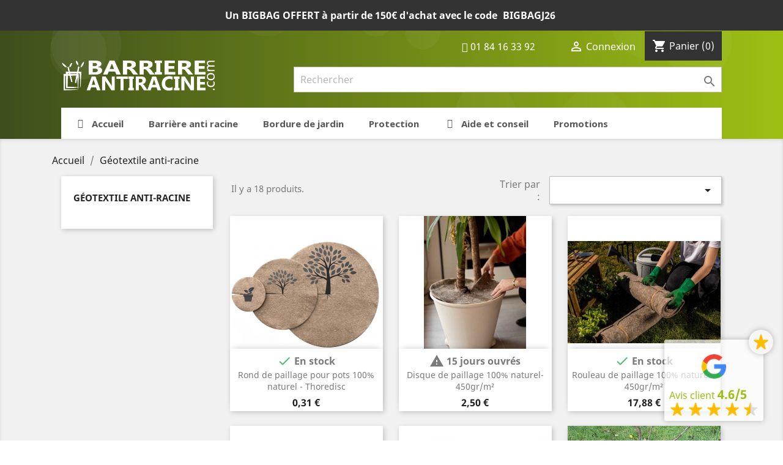

--- FILE ---
content_type: text/html; charset=utf-8
request_url: https://barriere-anti-racine.com/8-geotextile-anti-racine
body_size: 13417
content:
<!doctype html>
<html lang="fr">

  <head>
    
      
  <meta charset="utf-8">


  <meta http-equiv="x-ua-compatible" content="ie=edge">



  <title>Feutre géotextile en rouleau ou sur mesure - différents grammages - Barrière anti racine</title>
<script data-keepinline="true">
    var ajaxGetProductUrl = '//barriere-anti-racine.com/module/cdc_googletagmanager/async';
    var ajaxShippingEvent = 1;
    var ajaxPaymentEvent = 1;

/* datalayer */
dataLayer = window.dataLayer || [];
    let cdcDatalayer = {"pageCategory":"category","event":"view_item_list","ecommerce":{"currency":"EUR","items":[{"item_name":"Rond de paillage pour pots 100% naturel - Thoredisc","item_id":"SOT-THRD-190-3L","price":"0.31","price_tax_exc":"0.28","price_tax_inc":"0.31","item_brand":"Sotextho","item_category":"Geotextile anti-racine","item_variant":"ø 190mm - 3L","item_list_name":"Geotextile anti-racine","item_list_id":"cat_8","index":1,"quantity":1,"google_business_vertical":"retail"},{"item_name":"Disque de paillage 100% naturel- 450gr/m²","item_id":"CAP-PAIL-003","price":"2.5","price_tax_exc":"2.08","price_tax_inc":"2.5","item_brand":"Capillum","item_category":"Geotextile anti-racine","item_list_name":"Geotextile anti-racine","item_list_id":"cat_8","index":2,"quantity":1,"google_business_vertical":"retail"},{"item_name":"Rouleau de paillage 100% naturel - 450gr/m²","item_id":"CAP-PAIL-001","price":"17.88","price_tax_exc":"14.9","price_tax_inc":"17.88","item_category":"Geotextile anti-racine","item_variant":"5m, 0.35m","item_list_name":"Geotextile anti-racine","item_list_id":"cat_8","index":3,"quantity":1,"google_business_vertical":"retail"},{"item_name":"Rouleau de paillage 100% naturel - 1000gr/m²","item_id":"CAP-PAIL-006","price":"420","price_tax_exc":"350","price_tax_inc":"420","item_category":"Geotextile anti-racine","item_list_name":"Geotextile anti-racine","item_list_id":"cat_8","index":4,"quantity":1,"google_business_vertical":"retail"},{"item_name":"Toile de paillage naturelle en rouleaux - Thorenap BIO","item_id":"SOT-THRN-800-0530","price":"59.9","price_tax_exc":"54.45","price_tax_inc":"59.9","item_brand":"Sotextho","item_category":"Geotextile anti-racine","item_variant":"0,55m x 30m - 800g/m²","item_list_name":"Geotextile anti-racine","item_list_id":"cat_8","index":5,"quantity":1,"google_business_vertical":"retail"},{"item_name":"Toile de paillage naturelle en dalles predecoupees - Thorenap BIO","item_id":"SOT-THRN-1400-40x40","price":"1.57","price_tax_exc":"1.43","price_tax_inc":"1.57","item_brand":"Sotextho","item_category":"Geotextile anti-racine","item_variant":"40cm x 40cm - 1400g/m²","item_list_name":"Geotextile anti-racine","item_list_id":"cat_8","index":6,"quantity":1,"google_business_vertical":"retail"},{"item_name":"Agrafes pour toile de paillage 20x20x20cm ø4mm","item_id":"INT-AGF202020-50","price":"7.5","price_tax_exc":"6.25","price_tax_inc":"7.5","item_brand":"Intermas","item_category":"Geotextile anti-racine","item_variant":"Lot de 50 agrafes","item_list_name":"Geotextile anti-racine","item_list_id":"cat_8","index":7,"quantity":1,"google_business_vertical":"retail"},{"item_name":"Geotextile 350g/m² pour jardin - sur mesure","item_id":"GEO350_2_M","price":"4.87","price_tax_exc":"4.06","price_tax_inc":"4.87","item_category":"Geotextile anti-racine","item_variant":"2m","item_list_name":"Geotextile anti-racine","item_list_id":"cat_8","index":8,"quantity":1,"google_business_vertical":"retail"},{"item_name":"Geotextile en rouleau pour jardin 350g/m²","item_id":"FRA-NB350_25","price":"85.8","price_tax_exc":"71.5","price_tax_inc":"85.8","item_category":"Geotextile anti-racine","item_variant":"25m, 2m","item_list_name":"Geotextile anti-racine","item_list_id":"cat_8","index":9,"quantity":1,"google_business_vertical":"retail"},{"item_name":"Geotextile 500g/m² pour jardin - sur mesure","item_id":"GEO500_2_M","price":"6.36","price_tax_exc":"5.3","price_tax_inc":"6.36","item_category":"Geotextile anti-racine","item_variant":"2m","item_list_name":"Geotextile anti-racine","item_list_id":"cat_8","index":10,"quantity":1,"google_business_vertical":"retail"},{"item_name":"Geotextile en rouleau pour jardin 500g/m²","item_id":"FRA-NB500_25","price":"146.4","price_tax_exc":"122","price_tax_inc":"146.4","item_category":"Geotextile anti-racine","item_variant":"25m, 2m","item_list_name":"Geotextile anti-racine","item_list_id":"cat_8","index":11,"quantity":1,"google_business_vertical":"retail"},{"item_name":"Feutre geotextile de separation pour jardin - 250g/m²","item_id":"FRA-FPO250_25_200","price":"96.3","price_tax_exc":"80.25","price_tax_inc":"96.3","item_category":"Geotextile anti-racine","item_variant":"2m x 25m","item_list_name":"Geotextile anti-racine","item_list_id":"cat_8","index":12,"quantity":1,"google_business_vertical":"retail"}]},"google_tag_params":{"ecomm_pagetype":"category","ecomm_category":"Geotextile anti-racine"},"userLogged":0,"userId":"guest_473890"};
    dataLayer.push(cdcDatalayer);

/* call to GTM Tag */
(function(w,d,s,l,i){w[l]=w[l]||[];w[l].push({'gtm.start':
new Date().getTime(),event:'gtm.js'});var f=d.getElementsByTagName(s)[0],
j=d.createElement(s),dl=l!='dataLayer'?'&l='+l:'';j.async=true;j.src=
'https://www.googletagmanager.com/gtm.js?id='+i+dl;f.parentNode.insertBefore(j,f);
})(window,document,'script','dataLayer','GTM-NQPVS3V');

/* async call to avoid cache system for dynamic data */
dataLayer.push({
  'event': 'datalayer_ready'
});
</script>
  <meta name="description" content="Feutre géotextile de différentes épaisseurs vendu en rouleau ou sur mesure pour limiter la croissance des adventices et retenir le sable ou les graviers sur les allées.">
  <meta name="keywords" content="">
        <link rel="canonical" href="https://barriere-anti-racine.com/8-geotextile-anti-racine">
    
                  <link rel="alternate" href="https://barriere-anti-racine.com/8-geotextile-anti-racine" hreflang="fr">
        



  <meta name="viewport" content="width=device-width, initial-scale=1">



  <link rel="icon" type="image/vnd.microsoft.icon" href="/img/favicon.ico?1611588358">
  <link rel="shortcut icon" type="image/x-icon" href="/img/favicon.ico?1611588358">



    <link rel="stylesheet" href="https://barriere-anti-racine.com/themes/classic/assets/css/theme.css" type="text/css" media="all">
  <link rel="stylesheet" href="https://barriere-anti-racine.com/modules/blockreassurance/views/css/front.css" type="text/css" media="all">
  <link rel="stylesheet" href="https://barriere-anti-racine.com/modules/nkmgls/views/css/front.css" type="text/css" media="all">
  <link rel="stylesheet" href="https://barriere-anti-racine.com/modules/g_megamenu/views/css/admin/font-awesome.min.css" type="text/css" media="all">
  <link rel="stylesheet" href="https://barriere-anti-racine.com/modules/g_megamenu/views/css/front/menu.css" type="text/css" media="all">
  <link rel="stylesheet" href="https://barriere-anti-racine.com/modules/g_megamenu/views/css/front/menucss/displayTop3.css" type="text/css" media="all">
  <link rel="stylesheet" href="https://barriere-anti-racine.com/modules/g_megamenu/views/css/front/menucss/displayTop2.css" type="text/css" media="all">
  <link rel="stylesheet" href="https://barriere-anti-racine.com/modules/g_megamenu/views/css/front/menucss/myfont.css" type="text/css" media="all">
  <link rel="stylesheet" href="https://barriere-anti-racine.com/modules/g_megamenu/views/css/front/menucss/displayTop1.css" type="text/css" media="all">
  <link rel="stylesheet" href="https://barriere-anti-racine.com/modules/advancedemailguard/views/css/front.css" type="text/css" media="all">
  <link rel="stylesheet" href="https://barriere-anti-racine.com/modules/code_achat//views/css/front.css" type="text/css" media="all">
  <link rel="stylesheet" href="https://barriere-anti-racine.com/modules/outofstocknewsletter//views/css/front.css" type="text/css" media="all">
  <link rel="stylesheet" href="https://barriere-anti-racine.com/modules/prestat//views/css/front.css" type="text/css" media="all">
  <link rel="stylesheet" href="https://barriere-anti-racine.com/modules/ac_gepreco//views/css/front.css" type="text/css" media="all">
  <link rel="stylesheet" href="https://barriere-anti-racine.com/modules/powerfulformgenerator/views/css/contact-form-enhanced.css" type="text/css" media="all">
  <link rel="stylesheet" href="https://barriere-anti-racine.com/modules/powerfulformgenerator/views/css/contact-form-1.7.css" type="text/css" media="all">
  <link rel="stylesheet" href="https://barriere-anti-racine.com/modules/ph_products_cms/views/css/slick.css" type="text/css" media="all">
  <link rel="stylesheet" href="https://barriere-anti-racine.com/modules/ph_products_cms/views/css/front.css" type="text/css" media="all">
  <link rel="stylesheet" href="https://barriere-anti-racine.com/modules/ExpreShop//views/css/front.css" type="text/css" media="all">
  <link rel="stylesheet" href="https://barriere-anti-racine.com/modules/pdfquotation//views/css/front.css" type="text/css" media="all">
  <link rel="stylesheet" href="https://barriere-anti-racine.com/modules/facebookpsconnect/views/css/hook.css" type="text/css" media="all">
  <link rel="stylesheet" href="https://barriere-anti-racine.com/modules/facebookpsconnect/views/css/connectors.css" type="text/css" media="all">
  <link rel="stylesheet" href="https://barriere-anti-racine.com/modules/facebookpsconnect/views/css/bootstrap-social.css" type="text/css" media="all">
  <link rel="stylesheet" href="https://barriere-anti-racine.com/js/jquery/ui/themes/base/minified/jquery-ui.min.css" type="text/css" media="all">
  <link rel="stylesheet" href="https://barriere-anti-racine.com/js/jquery/ui/themes/base/minified/jquery.ui.theme.min.css" type="text/css" media="all">
  <link rel="stylesheet" href="https://barriere-anti-racine.com/js/jquery/plugins/fancybox/jquery.fancybox.css" type="text/css" media="all">
  <link rel="stylesheet" href="https://barriere-anti-racine.com/modules/ps_imageslider/css/homeslider.css" type="text/css" media="all">
  <link rel="stylesheet" href="https://barriere-anti-racine.com/modules/complement_modal/views/css/front.css" type="text/css" media="all">
  <link rel="stylesheet" href="https://barriere-anti-racine.com/modules/ac_customer_rating/views/css/allReviews.css" type="text/css" media="all">
  <link rel="stylesheet" href="https://barriere-anti-racine.com/modules/ac_customer_rating/views/css/apibutton.css" type="text/css" media="all">
  <link rel="stylesheet" href="https://barriere-anti-racine.com/modules/ac_customer_rating/views/css/reviews.css" type="text/css" media="all">
  <link rel="stylesheet" href="https://barriere-anti-racine.com/modules/ac_customer_rating/views/css/lib/slick/slick.css" type="text/css" media="all">
  <link rel="stylesheet" href="https://barriere-anti-racine.com/modules/ac_customer_rating/views/css/lib/slick/slick-theme.css" type="text/css" media="all">
  <link rel="stylesheet" href="https://barriere-anti-racine.com/js/jquery/ui/themes/base/jquery.ui.core.css" type="text/css" media="all">
  <link rel="stylesheet" href="https://barriere-anti-racine.com/modules/pm_advancedsearch4/views/css/pm_advancedsearch4-17.css" type="text/css" media="all">
  <link rel="stylesheet" href="https://barriere-anti-racine.com/modules/pm_advancedsearch4/views/css/pm_advancedsearch4_dynamic.css" type="text/css" media="all">
  <link rel="stylesheet" href="https://barriere-anti-racine.com/modules/pm_advancedsearch4/views/css/selectize/selectize.css" type="text/css" media="all">
  <link rel="stylesheet" href="https://barriere-anti-racine.com/themes/classic/assets/css/custom.css" type="text/css" media="all">




    <script type="text/javascript" src="https://www.google.com/recaptcha/api.js" ></script>


  <script type="text/javascript">
        var ASSearchUrl = "https:\/\/barriere-anti-racine.com\/module\/pm_advancedsearch4\/advancedsearch4";
        var AdvancedEmailGuardData = {"meta":{"isLegacyOPCEnabled":false,"isLegacyMAModuleEnabled":false,"validationError":null},"settings":{"recaptcha":{"type":"v2_cbx","key":"6LfVsAAaAAAAAHNBEigQu0_SONb30qIWyuZuvhES","forms":{"contact_us":{"size":"normal","align":"offset","offset":3},"register":{"size":"normal","align":"center","offset":1}},"language":"shop","theme":"light","position":"bottomright","hidden":false}},"context":{"shopVersion":"1.7.6.1","languageCode":"fr","pageName":"category"},"trans":{"genericError":"Une erreur s'est produite, veuillez r\u00e9essayer."}};
        var as4_orderBySalesAsc = "Meilleures ventes en dernier";
        var as4_orderBySalesDesc = "Meilleures ventes en premier";
        var btSl = {"ajaxUrl":"https:\/\/barriere-anti-racine.com\/module\/facebookpsconnect\/ajax","token":"97d34dcbae366d185331e2d1ce42be8c"};
        var prestashop = {"cart":{"products":[],"totals":{"total":{"type":"total","label":"Total","amount":0,"value":"0,00\u00a0\u20ac"},"total_including_tax":{"type":"total","label":"Total TTC","amount":0,"value":"0,00\u00a0\u20ac"},"total_excluding_tax":{"type":"total","label":"Total HT :","amount":0,"value":"0,00\u00a0\u20ac"}},"subtotals":{"products":{"type":"products","label":"Sous-total","amount":0,"value":"0,00\u00a0\u20ac"},"discounts":null,"shipping":{"type":"shipping","label":"Livraison","amount":0,"value":"gratuit"},"tax":{"type":"tax","label":"Taxes incluses","amount":0,"value":"0,00\u00a0\u20ac"}},"products_count":0,"summary_string":"0 articles","vouchers":{"allowed":1,"added":[]},"discounts":[],"minimalPurchase":0,"minimalPurchaseRequired":""},"currency":{"name":"Euro","iso_code":"EUR","iso_code_num":"978","sign":"\u20ac"},"customer":{"lastname":null,"firstname":null,"email":null,"birthday":null,"newsletter":null,"newsletter_date_add":null,"optin":null,"website":null,"company":null,"siret":null,"ape":null,"is_logged":false,"gender":{"type":null,"name":null},"addresses":[]},"language":{"name":"Fran\u00e7ais (French)","iso_code":"fr","locale":"fr-FR","language_code":"fr","is_rtl":"0","date_format_lite":"d\/m\/Y","date_format_full":"d\/m\/Y H:i:s","id":1},"page":{"title":"","canonical":"https:\/\/barriere-anti-racine.com\/8-geotextile-anti-racine","meta":{"title":"Feutre g\u00e9otextile en rouleau ou sur mesure - diff\u00e9rents grammages - Barri\u00e8re anti racine","description":"Feutre g\u00e9otextile de diff\u00e9rentes \u00e9paisseurs vendu en rouleau ou sur mesure pour limiter la croissance des adventices et retenir le sable ou les graviers sur les all\u00e9es.","keywords":"","robots":"index"},"page_name":"category","body_classes":{"lang-fr":true,"lang-rtl":false,"country-FR":true,"currency-EUR":true,"layout-left-column":true,"page-category":true,"tax-display-enabled":true,"category-id-8":true,"category-G\u00e9otextile anti-racine":true,"category-id-parent-2":true,"category-depth-level-2":true},"admin_notifications":[]},"shop":{"name":"Barri\u00e8re anti racine","logo":"\/img\/barriere-anti-racine-logo-1611588358.jpg","stores_icon":"\/img\/logo_stores.png","favicon":"\/img\/favicon.ico"},"urls":{"base_url":"https:\/\/barriere-anti-racine.com\/","current_url":"https:\/\/barriere-anti-racine.com\/8-geotextile-anti-racine","shop_domain_url":"https:\/\/barriere-anti-racine.com","img_ps_url":"https:\/\/barriere-anti-racine.com\/img\/","img_cat_url":"https:\/\/barriere-anti-racine.com\/img\/c\/","img_lang_url":"https:\/\/barriere-anti-racine.com\/img\/l\/","img_prod_url":"https:\/\/barriere-anti-racine.com\/img\/p\/","img_manu_url":"https:\/\/barriere-anti-racine.com\/img\/m\/","img_sup_url":"https:\/\/barriere-anti-racine.com\/img\/su\/","img_ship_url":"https:\/\/barriere-anti-racine.com\/img\/s\/","img_store_url":"https:\/\/barriere-anti-racine.com\/img\/st\/","img_col_url":"https:\/\/barriere-anti-racine.com\/img\/co\/","img_url":"https:\/\/barriere-anti-racine.com\/themes\/classic\/assets\/img\/","css_url":"https:\/\/barriere-anti-racine.com\/themes\/classic\/assets\/css\/","js_url":"https:\/\/barriere-anti-racine.com\/themes\/classic\/assets\/js\/","pic_url":"https:\/\/barriere-anti-racine.com\/upload\/","pages":{"address":"https:\/\/barriere-anti-racine.com\/adresse","addresses":"https:\/\/barriere-anti-racine.com\/adresses","authentication":"https:\/\/barriere-anti-racine.com\/connexion","cart":"https:\/\/barriere-anti-racine.com\/panier","category":"https:\/\/barriere-anti-racine.com\/index.php?controller=category","cms":"https:\/\/barriere-anti-racine.com\/index.php?controller=cms","contact":"https:\/\/barriere-anti-racine.com\/nous-contacter","discount":"https:\/\/barriere-anti-racine.com\/reduction","guest_tracking":"https:\/\/barriere-anti-racine.com\/suivi-commande-invite","history":"https:\/\/barriere-anti-racine.com\/historique-commandes","identity":"https:\/\/barriere-anti-racine.com\/identite","index":"https:\/\/barriere-anti-racine.com\/","my_account":"https:\/\/barriere-anti-racine.com\/mon-compte","order_confirmation":"https:\/\/barriere-anti-racine.com\/confirmation-commande","order_detail":"https:\/\/barriere-anti-racine.com\/index.php?controller=order-detail","order_follow":"https:\/\/barriere-anti-racine.com\/suivi-commande","order":"https:\/\/barriere-anti-racine.com\/commande","order_return":"https:\/\/barriere-anti-racine.com\/index.php?controller=order-return","order_slip":"https:\/\/barriere-anti-racine.com\/avoirs","pagenotfound":"https:\/\/barriere-anti-racine.com\/page-introuvable","password":"https:\/\/barriere-anti-racine.com\/recuperation-mot-de-passe","pdf_invoice":"https:\/\/barriere-anti-racine.com\/index.php?controller=pdf-invoice","pdf_order_return":"https:\/\/barriere-anti-racine.com\/index.php?controller=pdf-order-return","pdf_order_slip":"https:\/\/barriere-anti-racine.com\/index.php?controller=pdf-order-slip","prices_drop":"https:\/\/barriere-anti-racine.com\/promotions","product":"https:\/\/barriere-anti-racine.com\/index.php?controller=product","search":"https:\/\/barriere-anti-racine.com\/recherche","sitemap":"https:\/\/barriere-anti-racine.com\/sitemap","stores":"https:\/\/barriere-anti-racine.com\/magasins","supplier":"https:\/\/barriere-anti-racine.com\/fournisseur","register":"https:\/\/barriere-anti-racine.com\/connexion?create_account=1","order_login":"https:\/\/barriere-anti-racine.com\/commande?login=1"},"alternative_langs":{"fr":"https:\/\/barriere-anti-racine.com\/8-geotextile-anti-racine"},"theme_assets":"\/themes\/classic\/assets\/","actions":{"logout":"https:\/\/barriere-anti-racine.com\/?mylogout="},"no_picture_image":{"bySize":{"small_default":{"url":"https:\/\/barriere-anti-racine.com\/img\/p\/fr-default-small_default.jpg","width":98,"height":98},"cart_default":{"url":"https:\/\/barriere-anti-racine.com\/img\/p\/fr-default-cart_default.jpg","width":125,"height":125},"home_default":{"url":"https:\/\/barriere-anti-racine.com\/img\/p\/fr-default-home_default.jpg","width":250,"height":250},"medium_default":{"url":"https:\/\/barriere-anti-racine.com\/img\/p\/fr-default-medium_default.jpg","width":452,"height":452},"large_default":{"url":"https:\/\/barriere-anti-racine.com\/img\/p\/fr-default-large_default.jpg","width":800,"height":800}},"small":{"url":"https:\/\/barriere-anti-racine.com\/img\/p\/fr-default-small_default.jpg","width":98,"height":98},"medium":{"url":"https:\/\/barriere-anti-racine.com\/img\/p\/fr-default-home_default.jpg","width":250,"height":250},"large":{"url":"https:\/\/barriere-anti-racine.com\/img\/p\/fr-default-large_default.jpg","width":800,"height":800},"legend":""}},"configuration":{"display_taxes_label":true,"display_prices_tax_incl":true,"is_catalog":false,"show_prices":true,"opt_in":{"partner":false},"quantity_discount":{"type":"discount","label":"Remise"},"voucher_enabled":1,"return_enabled":1},"field_required":[],"breadcrumb":{"links":[{"title":"Accueil","url":"https:\/\/barriere-anti-racine.com\/"},{"title":"G\u00e9otextile anti-racine","url":"https:\/\/barriere-anti-racine.com\/8-geotextile-anti-racine"}],"count":2},"link":{"protocol_link":"https:\/\/","protocol_content":"https:\/\/"},"time":1769160373,"static_token":"97d34dcbae366d185331e2d1ce42be8c","token":"44f922ddcfb6149bd48ca9b34091d87c"};
        var psr_icon_color = "#F19D76";
      </script>



  <script src="https://cdn.brevo.com/js/sdk-loader.js" async></script>
<script>
    window.Brevo = window.Brevo || [];
    Brevo.push([
        "init",
        {
            client_key: "7neys86xkivz04ikjfu9x1vo",
            email_id: "",
        },
    ]);
</script>


  <!-- START OF DOOFINDER ADD TO CART SCRIPT -->
  <script>
    document.addEventListener('doofinder.cart.add', function(event) {

      const checkIfCartItemHasVariation = (cartObject) => {
        return (cartObject.item_id === cartObject.grouping_id) ? false : true;
      }

      /**
      * Returns only ID from string
      */
      const sanitizeVariationID = (variationID) => {
        return variationID.replace(/\D/g, "")
      }

      doofinderManageCart({
        cartURL          : "https://barriere-anti-racine.com/panier",  //required for prestashop 1.7, in previous versions it will be empty.
        cartToken        : "97d34dcbae366d185331e2d1ce42be8c",
        productID        : checkIfCartItemHasVariation(event.detail) ? event.detail.grouping_id : event.detail.item_id,
        customizationID  : checkIfCartItemHasVariation(event.detail) ? sanitizeVariationID(event.detail.item_id) : 0,   // If there are no combinations, the value will be 0
        quantity         : event.detail.amount,
        statusPromise    : event.detail.statusPromise,
        itemLink         : event.detail.link,
        group_id         : event.detail.group_id
      });
    });
  </script>
  <!-- END OF DOOFINDER ADD TO CART SCRIPT -->

  <!-- START OF DOOFINDER INTEGRATIONS SUPPORT -->
  <script data-keepinline>
    var dfKvCustomerEmail;
    if ('undefined' !== typeof klCustomer && "" !== klCustomer.email) {
      dfKvCustomerEmail = klCustomer.email;
    }
  </script>
  <!-- END OF DOOFINDER INTEGRATIONS SUPPORT -->

  <!-- START OF DOOFINDER UNIQUE SCRIPT -->
  <script data-keepinline>
    
    (function(w, k) {w[k] = window[k] || function () { (window[k].q = window[k].q || []).push(arguments) }})(window, "doofinderApp")
    

    // Custom personalization:
    doofinderApp("config", "language", "fr");
    doofinderApp("config", "currency", "EUR");
  </script>
  <script src="https://eu1-config.doofinder.com/2.x/6a7a6eff-ee5d-4307-a63d-cebe3cf811ed.js" async></script>
  <!-- END OF DOOFINDER UNIQUE SCRIPT -->





<meta name="google-site-verification" content="jPDV9TwTjG66M4cN3qyUNogz0MG-m8Yyfe2Sjaaa7QM" />


    
  </head>

  <body id="category" class="lang-fr country-fr currency-eur layout-left-column page-category tax-display-enabled category-id-8 category-geotextile-anti-racine category-id-parent-2 category-depth-level-2">

    
      <!-- Google Tag Manager (noscript) -->
<noscript><iframe src="https://www.googletagmanager.com/ns.html?id=GTM-NQPVS3V"
height="0" width="0" style="display:none;visibility:hidden"></iframe></noscript>
<!-- End Google Tag Manager (noscript) -->


    

    <main>
      
              

      <header id="header">
        
          
  <div class="header-banner">
            
                                                                            
                    
                
                                
                    
                    
                    
                    
                    
                    
                
                    

                    
                    
                    
                
                
                    
    

                
                
                
                

                
                            

        
        
        
        
                    
                                        
    
                
    
    
        
                
    <div class="section-rating-absolute right bottom  rating_shop_container ">
        <div>
        </div>
        <button id="toggle_rating" class="btn-secondary " ><img src="https://barriere-anti-racine.com//modules/ac_customer_rating/views/img/star.png" alt="étoile jaune"></button>
            <a href="https://barriere-anti-racine.com/module/ac_customer_rating/reviews" target="_blank">
                <div id="container_rating">
                                        <div class="logo_google">
                    <img src="https://barriere-anti-racine.com//modules/ac_customer_rating/views/img/logo_google.png" alt="logo de google">
                    </div>
                    <div class="content_rating">
                        <span class="text-primary">
                            Avis client
                        </span>
    
                        <span class="text-primary rate_general" >
                            4.6/5
                        </span>
                        <div class="rating_stars">
                            <div class="Review__Rating_Stars">
    <ol class="section-star-array">
                                    <li class="section-star"></li>
                                                <li class="section-star"></li>
                                                <li class="section-star"></li>
                                                <li class="section-star"></li>
                                                <li class="section-star section-star-half"></li>
                                         </ol>
</div>
                        </div>
                    </div>
                                    </div>
            </a>
     </div>
    <div class="bloc_code_achat">
    <p>Un BIGBAG OFFERT à partir de 150€ d&#039;achat avec le code <span style="background-color: ;"> BIGBAGJ26</span></p> 
</div>
  </div>



  <nav class="header-nav">
  <div class="surprise__css"></div>
    <div class="container">
      <div class="row">
        <div class="hidden-sm-down">
          <div class="col-md-5 col-xs-12">
            
          </div>
          <div class="col-md-12 col-sm-12 right-nav">
              <div id="_desktop_contact_link" class="hidden-sm-down col-md-12">
  <div id="contact-link">
     
      <a class="link-contact-header" href="tel:01 84 16 33 92"><i class="fa fa-phone"></i>  01 84 16 33 92</a>
      </div>
</div>
<div id="_desktop_user_info">
  <div class="user-info">
          <a
        href="https://barriere-anti-racine.com/mon-compte"
        title="Identifiez-vous"
        rel="nofollow"
      >
        <i class="material-icons">&#xE7FF;</i>
        <span class="hidden-sm-down">Connexion</span>
      </a>
      </div>
</div>
<div id="_desktop_cart">
  <div class="blockcart cart-preview inactive" data-refresh-url="//barriere-anti-racine.com/module/ps_shoppingcart/ajax">
    <div class="header">
              <i class="material-icons shopping-cart">shopping_cart</i>
        <span class="hidden-sm-down">Panier</span>
        <span class="cart-products-count">(0)</span>
          </div>
  </div>
</div>

          </div>
        </div>
        <div class="hidden-md-up text-sm-center mobile">
          <div class="float-xs-right" id="_mobile_cart"></div>
          <div class="float-xs-right" id="_mobile_user_info"></div>
                    <div class="float-xs-right" id="contact-icon">
            <a href="tel:0184163392"><i class="material-icons d-inline">call</i></a>
          </div>
          <div class="top-logo" id="_mobile_logo"></div>
          <div class="clearfix"></div>
        </div>
      </div>
    </div>
  </nav>



  <div class="header-top">
    <div class="container">
       <div class="row">
        <div class="col-md-4 hidden-sm-down" id="_desktop_logo">
                            <a href="https://barriere-anti-racine.com/">
                  <img class="logo img-responsive" src="/img/barriere-anti-racine-logo-1611588358.jpg" alt="Barrière anti racine">
                </a>
                    </div>
          <div class="col-md-8">
              <!-- Block search module TOP -->
<div id="search_widget" class="search-widget col-md-12" data-search-controller-url="//barriere-anti-racine.com/recherche">
	<form method="get" action="//barriere-anti-racine.com/recherche">
		<input type="hidden" name="controller" value="search">
		<input type="text" name="s" value="" placeholder="Rechercher" aria-label="Rechercher">
		<button type="submit">
			<i class="material-icons search">&#xE8B6;</i>
      <span class="hidden-xl-down">Rechercher</span>
		</button>
	</form>
</div>
<!-- /Block search module TOP -->

          </div>
        <div class="col-md-12 col-sm-12 position-static">
          <div id="globo-hidden-menu-displayTop-2" class="globo-hidden-menu-clearfix clearfix col-lg-12">
    <a class=" globomenu-responsive-toggle globomenu-responsive-toggle-main globomenu-responsive-toggle-content-align-left"><i class="fa fa-bars"></i>Menu</a>
    <ul class=" globomenu globomenu-nojs globomenu-main globomenu-horizontal globomenu-transition-fade globomenu-items-align-left  globomenu-trigger-hover globomenu-responsive globomenu-responsive-default globomenu-responsive-collapse">

        <li data-id="166" id="globomenu-item-166" class="globomenu-item  globomenu-item-level-0 globomenu-item-normal"><a class="globomenu-target  globomenu-item-layout-icon_left globomenu-target-with-icon globomenu-item-layout-icon_left" href="//barriere-anti-racine.com/"><i class="globomenu-icon fa fa-home"></i><span class="globomenu-target-title globomenu-target-text">Accueil</span></a></li><li data-id="167" id="globomenu-item-167" class="globomenu-item  globomenu-item-level-0 globomenu-item-has-children globomenu-has-submenu-drop globomenu-has-submenu-mega"><a class="globomenu-target  globomenu-item-layout-text_only" href="https://barriere-anti-racine.com/3-barrieres-anti-racines"><span class="globomenu-target-title globomenu-target-text">Barrière anti racine</span></a><ul class="globomenu-submenu globomenu-grid-row globomenu-submenu-drop globomenu-submenu-type-mega globomenu-submenu-align-full_width   submenu_background_center " style="background-color:#FFF;"><li data-id="179" id="globomenu-item-179" class="globomenu-item  globomenu-item-normal globomenu-column globomenu-column-1-4"><a class="globomenu-target  globomenu-target-with-image globomenu-item-layout-image_above" href="https://barriere-anti-racine.com/28-toutes-les-barrieres-anti-racines"><img class="globomenu-image globomenu-image-size-globomenu-image-size" src="https://barriere-anti-racine.com/modules/g_megamenu/image/6299ded9bbc35t.jpg" alt="Toutes les barrières"/><span class="globomenu-target-title globomenu-target-text">Toutes les barrières</span></a></li><li data-id="180" id="globomenu-item-180" class="globomenu-item  globomenu-item-normal globomenu-column globomenu-column-1-4"><a class="globomenu-target  globomenu-target-with-image globomenu-item-layout-image_above" href="https://barriere-anti-racine.com/21-speciale-arbre"><img class="globomenu-image globomenu-image-size-globomenu-image-size" src="https://barriere-anti-racine.com/modules/g_megamenu/image/64abc6f85078c3.jpg" alt="Spéciale Arbre"/><span class="globomenu-target-title globomenu-target-text">Spéciale Arbre</span></a></li><li data-id="181" id="globomenu-item-181" class="globomenu-item  globomenu-item-normal globomenu-column globomenu-column-1-4"><a class="globomenu-target  globomenu-target-with-image globomenu-item-layout-image_above" href="https://barriere-anti-racine.com/22-speciale-bambou"><img class="globomenu-image globomenu-image-size-globomenu-image-size" src="https://barriere-anti-racine.com/modules/g_megamenu/image/64abc701354d73.jpg" alt="Spéciale Bambou"/><span class="globomenu-target-title globomenu-target-text">Spéciale Bambou</span></a></li><li data-id="182" id="globomenu-item-182" class="globomenu-item  globomenu-item-normal globomenu-column globomenu-column-1-4"><a class="globomenu-target  globomenu-target-with-image globomenu-item-layout-image_above" href="https://barriere-anti-racine.com/6-jonction-anti-racine"><img class="globomenu-image globomenu-image-size-globomenu-image-size" src="https://barriere-anti-racine.com/modules/g_megamenu/image/64abc709a94e43.jpg" alt="Accessoires, jonctions et colles"/><span class="globomenu-target-title globomenu-target-text">Accessoires, jonctions et colles</span></a></li><li class="globomenu-retractor globomenu-retractor-mobile"><i class="fa fa-times"></i> Fermer</li></ul></li><li data-id="171" id="globomenu-item-171" class="globomenu-item  globomenu-item-level-0 globomenu-item-has-children globomenu-has-submenu-drop globomenu-has-submenu-mega"><a class="globomenu-target  globomenu-item-layout-text_only" href="https://barriere-anti-racine.com/5-bordure-de-jardin"><span class="globomenu-target-title globomenu-target-text">Bordure de jardin</span></a><ul class="globomenu-submenu globomenu-grid-row globomenu-submenu-drop globomenu-submenu-type-mega globomenu-submenu-align-full_width   submenu_background_center " style="background-color:#FFF;"><li data-id="172" id="globomenu-item-172" class="globomenu-item  globomenu-item-normal globomenu-column globomenu-column-1-3"><a class="globomenu-target  globomenu-target-with-image globomenu-item-layout-image_above" href="https://barriere-anti-racine.com/26-bordure-flexible"><img class="globomenu-image globomenu-image-size-globomenu-image-size" src="https://barriere-anti-racine.com/modules/g_megamenu/image/64abc725549363.jpg" alt="Bordure flexible"/><span class="globomenu-target-title globomenu-target-text">Bordure flexible</span></a></li><li data-id="173" id="globomenu-item-173" class="globomenu-item  globomenu-item-normal globomenu-column globomenu-column-1-3"><a class="globomenu-target  globomenu-target-with-image globomenu-item-layout-image_above" href="https://barriere-anti-racine.com/25-bordure-droite"><img class="globomenu-image globomenu-image-size-globomenu-image-size" src="https://barriere-anti-racine.com/modules/g_megamenu/image/64abc72d592a83.jpg" alt="Bordure droite"/><span class="globomenu-target-title globomenu-target-text">Bordure droite</span></a></li><li data-id="174" id="globomenu-item-174" class="globomenu-item  globomenu-item-normal globomenu-column globomenu-column-1-3"><a class="globomenu-target  globomenu-target-with-image globomenu-item-layout-image_above" href="https://barriere-anti-racine.com/27-piquets-de-fixation"><img class="globomenu-image globomenu-image-size-globomenu-image-size" src="https://barriere-anti-racine.com/modules/g_megamenu/image/64abc736e34693.jpg" alt="Accessoires, vis et piquets"/><span class="globomenu-target-title globomenu-target-text">Accessoires, vis et piquets</span></a></li><li class="globomenu-retractor globomenu-retractor-mobile"><i class="fa fa-times"></i> Fermer</li></ul></li><li data-id="187" id="globomenu-item-187" class="globomenu-item  globomenu-item-level-0 globomenu-item-has-children globomenu-has-submenu-drop globomenu-has-submenu-mega"><a class="globomenu-target  globomenu-item-layout-text_only" href="https://barriere-anti-racine.com/12-protection-arbre"><span class="globomenu-target-title globomenu-target-text">Protection</span></a><ul class="globomenu-submenu globomenu-grid-row globomenu-submenu-drop globomenu-submenu-type-mega globomenu-submenu-align-full_width   submenu_background_center " style="background-color:#FFF;"><li data-id="188" id="globomenu-item-188" class="globomenu-item  globomenu-item-normal globomenu-column globomenu-column-1-4"><a class="globomenu-target  globomenu-target-with-image globomenu-item-layout-image_above" href="https://barriere-anti-racine.com/30-protection-contre-le-froid"><img class="globomenu-image globomenu-image-size-globomenu-image-size" src="https://barriere-anti-racine.com/modules/g_megamenu/image/64abc74fcc2973.jpg" alt="Protection contre le froid"/><span class="globomenu-target-title globomenu-target-text">Protection contre le froid</span></a></li><li data-id="189" id="globomenu-item-189" class="globomenu-item  globomenu-item-normal globomenu-column globomenu-column-1-4"><a class="globomenu-target  globomenu-target-with-image globomenu-item-layout-image_above" href="https://barriere-anti-racine.com/31-protection-contre-les-animaux"><img class="globomenu-image globomenu-image-size-globomenu-image-size" src="https://barriere-anti-racine.com/modules/g_megamenu/image/64abc759167e23.jpg" alt="Protection contre les animaux"/><span class="globomenu-target-title globomenu-target-text">Protection contre les animaux</span></a></li><li data-id="190" id="globomenu-item-190" class="globomenu-item  globomenu-item-normal globomenu-column globomenu-column-1-4"><a class="globomenu-target  globomenu-target-with-image globomenu-item-layout-image_above" href="https://barriere-anti-racine.com/32-protection-contre-les-oiseaux"><img class="globomenu-image globomenu-image-size-globomenu-image-size" src="https://barriere-anti-racine.com/modules/g_megamenu/image/64abc764bf88c3.jpg" alt="Protection contre les oiseaux"/><span class="globomenu-target-title globomenu-target-text">Protection contre les oiseaux</span></a></li><li data-id="191" id="globomenu-item-191" class="globomenu-item  globomenu-item-normal globomenu-column globomenu-column-1-4"><a class="globomenu-target  globomenu-target-with-image globomenu-item-layout-image_above" href="https://barriere-anti-racine.com/8-geotextile-anti-racine"><img class="globomenu-image globomenu-image-size-globomenu-image-size" src="https://barriere-anti-racine.com/modules/g_megamenu/image/64abc770e18663.jpg" alt="Géotextiles et Paillages"/><span class="globomenu-target-title globomenu-target-text">Géotextiles et Paillages</span></a></li><li class="globomenu-retractor globomenu-retractor-mobile"><i class="fa fa-times"></i> Fermer</li></ul></li><li data-id="176" id="globomenu-item-176" class="globomenu-item  globomenu-item-level-0 globomenu-item-has-children globomenu-has-submenu-drop globomenu-has-submenu-mega"><a class="globomenu-target  globomenu-item-layout-icon_left globomenu-target-with-icon globomenu-item-layout-icon_left" href="https://barriere-anti-racine.com/content/21-aide-et-conseil"><i class="globomenu-icon fa fa-angle-double-right"></i><span class="globomenu-target-title globomenu-target-text">Aide et conseil</span></a><ul class="globomenu-submenu globomenu-grid-row globomenu-submenu-drop globomenu-submenu-type-mega globomenu-submenu-align-full_width  "><li data-id="192" id="globomenu-item-192" class="globomenu-item  globomenu-item-header globomenu-has-submenu-stack globomenu-column globomenu-column-1-2"><a class="globomenu-target  globomenu-item-layout-text_only" href="https://barriere-anti-racine.com/content/category/2-conseils"><span class="globomenu-target-title globomenu-target-text">Nos conseils</span></a><ul class="globomenu-submenu globomenu-grid-row globomenu-submenu-type-auto globomenu-submenu-type-stack  "><li data-id="193" id="globomenu-item-193" class="globomenu-item  globomenu-item-normal"><a class="globomenu-target  globomenu-item-layout-text_only" href="https://barriere-anti-racine.com/content/11-bien-choisir-une-barriere-anti-racine-"><span class="globomenu-target-title globomenu-target-text">Bien choisir une barrière anti racine ?</span></a></li><li data-id="194" id="globomenu-item-194" class="globomenu-item  globomenu-item-normal"><a class="globomenu-target  globomenu-item-layout-text_only" href="https://barriere-anti-racine.com/content/14-comment-installer-une-barriere-anti-racine-"><span class="globomenu-target-title globomenu-target-text">Comment installer une barrière anti racine ?</span></a></li><li data-id="195" id="globomenu-item-195" class="globomenu-item  globomenu-item-normal"><a class="globomenu-target  globomenu-item-layout-text_only" href="https://barriere-anti-racine.com/content/15-comment-installer-des-bordures-de-jardin-droites-ou-flexibles-"><span class="globomenu-target-title globomenu-target-text">Comment installer des bordures de jardin droites ou flexibles ?</span></a></li></ul></li><li data-id="196" id="globomenu-item-196" class="globomenu-item  globomenu-item-header globomenu-has-submenu-stack globomenu-column globomenu-column-1-2"><a class="globomenu-target  globomenu-item-layout-text_only" href="https://barriere-anti-racine.com/content/category/3-faq"><span class="globomenu-target-title globomenu-target-text">FAQ</span></a><ul class="globomenu-submenu globomenu-grid-row globomenu-submenu-type-auto globomenu-submenu-type-stack  "><li data-id="197" id="globomenu-item-197" class="globomenu-item  globomenu-item-normal"><a class="globomenu-target  globomenu-item-layout-text_only" href="https://barriere-anti-racine.com/content/1-livraison-et-transporteurs"><span class="globomenu-target-title globomenu-target-text">Livraison et transporteurs</span></a></li><li data-id="198" id="globomenu-item-198" class="globomenu-item  globomenu-item-normal"><a class="globomenu-target  globomenu-item-layout-text_only" href="https://barriere-anti-racine.com/content/19-comment-faire-pour-suivre-ma-commande-"><span class="globomenu-target-title globomenu-target-text">Comment suivre ma commande ?</span></a></li><li data-id="199" id="globomenu-item-199" class="globomenu-item  globomenu-item-normal"><a class="globomenu-target  globomenu-item-layout-text_only" href="https://barriere-anti-racine.com/content/20-sav-retour-produits"><span class="globomenu-target-title globomenu-target-text">SAV &amp; retour produits</span></a></li></ul></li><li class="globomenu-retractor globomenu-retractor-mobile"><i class="fa fa-times"></i> Fermer</li></ul></li><li data-id="200" id="globomenu-item-200" class="globomenu-item  globomenu-item-level-0 globomenu-item-normal"><a class="globomenu-target  globomenu-item-layout-text_only" href="https://barriere-anti-racine.com/promotions"><span class="globomenu-target-title globomenu-target-text">Promotions</span></a></li>            </ul>
</div>


          <div class="clearfix"></div>
        </div>
      </div>
      <div id="mobile_top_menu_wrapper" class="row hidden-md-up" style="display:none;">
        <div class="js-top-menu mobile" id="_mobile_top_menu"></div>
        <div class="js-top-menu-bottom">
          <div id="_mobile_currency_selector"></div>
          <div id="_mobile_language_selector"></div>
          <div id="_mobile_contact_link"></div>
        </div>
      </div>
    </div>
  </div>
  

        
      </header>

      
        
<aside id="notifications">
  <div class="container">
    
    
    
      </div>
</aside>
      

      <section id="wrapper">
        
        <div class="container">
          
            <nav data-depth="2" class="breadcrumb hidden-sm-down">
  <ol itemscope itemtype="http://schema.org/BreadcrumbList">
    
              
          <li itemprop="itemListElement" itemscope itemtype="http://schema.org/ListItem">
            <a itemprop="item" href="https://barriere-anti-racine.com/">
              <span itemprop="name">Accueil</span>
            </a>
            <meta itemprop="position" content="1">
          </li>
        
              
          <li itemprop="itemListElement" itemscope itemtype="http://schema.org/ListItem">
            <a itemprop="item" href="https://barriere-anti-racine.com/8-geotextile-anti-racine">
              <span itemprop="name">Géotextile anti-racine</span>
            </a>
            <meta itemprop="position" content="2">
          </li>
        
          
  </ol>
</nav>
          

          
            <div id="left-column" class="col-xs-12 col-sm-4 col-md-3">
                              

<div class="block-categories hidden-sm-down">
  <ul class="category-top-menu">
    <li><a class="text-uppercase h6" href="https://barriere-anti-racine.com/8-geotextile-anti-racine">Géotextile anti-racine</a></li>
    <li>
  </li>
  </ul>
</div>

                          </div>
          

          
  <div id="content-wrapper" class="left-column col-xs-12 col-sm-8 col-md-9">
    
    
  <section id="main">
    <section id="products">
      
        <div>
          
            <div id="js-product-list-top" class="row products-selection">
  <div class="col-md-6 hidden-sm-down total-products">
          <p>Il y a 18 produits.</p>
      </div>
  <div class="col-md-6">
    <div class="row sort-by-row">

      
        <span class="col-sm-3 col-md-3 hidden-sm-down sort-by">Trier par :</span>
<div class="col-sm-12 col-xs-12 col-md-9 products-sort-order dropdown">
  <button
    class="btn-unstyle select-title"
    rel="nofollow"
    data-toggle="dropdown"
    aria-haspopup="true"
    aria-expanded="false">
        <i class="material-icons float-xs-right">&#xE5C5;</i>
  </button>
  <div class="dropdown-menu">
          <a
        rel="nofollow"
        href="https://barriere-anti-racine.com/8-geotextile-anti-racine?order=product.position.desc"
        class="select-list js-search-link"
      >
        Pertinence
      </a>
          <a
        rel="nofollow"
        href="https://barriere-anti-racine.com/8-geotextile-anti-racine?order=product.name.asc"
        class="select-list js-search-link"
      >
        Nom, A à Z
      </a>
          <a
        rel="nofollow"
        href="https://barriere-anti-racine.com/8-geotextile-anti-racine?order=product.name.desc"
        class="select-list js-search-link"
      >
        Nom, Z à A
      </a>
          <a
        rel="nofollow"
        href="https://barriere-anti-racine.com/8-geotextile-anti-racine?order=product.price.asc"
        class="select-list js-search-link"
      >
        Prix, croissant
      </a>
          <a
        rel="nofollow"
        href="https://barriere-anti-racine.com/8-geotextile-anti-racine?order=product.price.desc"
        class="select-list js-search-link"
      >
        Prix, décroissant
      </a>
      </div>
</div>
      

          </div>
  </div>
  <div class="col-sm-12 hidden-md-up text-sm-center showing">
    Affichage 1-12 de 18 article(s)
  </div>
</div>
          
        </div>

        
          <div id="" class="hidden-sm-down">
            
          </div>
        

        <div>
          
            <div id="js-product-list">
  <div class="products row">
          
        
  <article class="product-miniature js-product-miniature" data-id-product="139" data-id-product-attribute="742" >
    <div class="thumbnail-container">
      
                  <a href="https://barriere-anti-racine.com/geotextile-anti-racine/139-rond-de-paillage-pour-pots-100-naturel-thoredisc.html" class="thumbnail product-thumbnail">
            <img
              src="https://barriere-anti-racine.com/896-home_default/rond-de-paillage-pour-pots-100-naturel-thoredisc.jpg"
              alt="Rond de paillage pour pots..."
              data-full-size-image-url="https://barriere-anti-racine.com/896-large_default/rond-de-paillage-pour-pots-100-naturel-thoredisc.jpg"
            />
          </a>
              

      <div class="product-description">
        
                      <h2 class="h3 product-title" ><a href="https://barriere-anti-racine.com/geotextile-anti-racine/139-rond-de-paillage-pour-pots-100-naturel-thoredisc.html">Rond de paillage pour pots 100% naturel - Thoredisc</a></h2>
                  

        
                      <div class="product-price-and-shipping">
              
              

              <span class="sr-only">Prix</span>
              <span class="price">0,31 €</span>

              

              
            </div>
                  

        
          
        
      </div>

      <!-- @todo: use include file='catalog/_partials/product-flags.tpl'} -->
      
        <ul class="product-flags">
                  </ul>
      

      <div class="highlighted-informations no-variants hidden-sm-down">
        
          <span id="product-availability">
                                                                                                                              <i class="material-icons rtl-no-flip product-available">&#xE5CA;</i>
                                            En stock
                      </span>
                  

        
                  
      </div>
    </div>
  </article>

      
          
        
  <article class="product-miniature js-product-miniature" data-id-product="80" data-id-product-attribute="0" >
    <div class="thumbnail-container">
      
                  <a href="https://barriere-anti-racine.com/geotextile-anti-racine/80-disque-de-paillage-100-naturel-450grm.html" class="thumbnail product-thumbnail">
            <img
              src="https://barriere-anti-racine.com/292-home_default/disque-de-paillage-100-naturel-450grm.jpg"
              alt="Disque de paillage 100%..."
              data-full-size-image-url="https://barriere-anti-racine.com/292-large_default/disque-de-paillage-100-naturel-450grm.jpg"
            />
          </a>
              

      <div class="product-description">
        
                      <h2 class="h3 product-title" ><a href="https://barriere-anti-racine.com/geotextile-anti-racine/80-disque-de-paillage-100-naturel-450grm.html">Disque de paillage 100% naturel- 450gr/m²</a></h2>
                  

        
                      <div class="product-price-and-shipping">
              
              

              <span class="sr-only">Prix</span>
              <span class="price">2,50 €</span>

              

              
            </div>
                  

        
          
        
      </div>

      <!-- @todo: use include file='catalog/_partials/product-flags.tpl'} -->
      
        <ul class="product-flags">
                  </ul>
      

      <div class="highlighted-informations no-variants hidden-sm-down">
        
          <span id="product-availability">
                                                                                                                              <i class="material-icons report_problem product-delai">&#xe8b2;</i>
                                            15 jours ouvrés
                      </span>
                  

        
                  
      </div>
    </div>
  </article>

      
          
        
  <article class="product-miniature js-product-miniature" data-id-product="79" data-id-product-attribute="528" >
    <div class="thumbnail-container">
      
                  <a href="https://barriere-anti-racine.com/geotextile-anti-racine/79-rouleau-de-paillage-100-naturel-450grm.html" class="thumbnail product-thumbnail">
            <img
              src="https://barriere-anti-racine.com/289-home_default/rouleau-de-paillage-100-naturel-450grm.jpg"
              alt="Rouleau de paillage 100%..."
              data-full-size-image-url="https://barriere-anti-racine.com/289-large_default/rouleau-de-paillage-100-naturel-450grm.jpg"
            />
          </a>
              

      <div class="product-description">
        
                      <h2 class="h3 product-title" ><a href="https://barriere-anti-racine.com/geotextile-anti-racine/79-rouleau-de-paillage-100-naturel-450grm.html">Rouleau de paillage 100% naturel - 450gr/m²</a></h2>
                  

        
                      <div class="product-price-and-shipping">
              
              

              <span class="sr-only">Prix</span>
              <span class="price">17,88 €</span>

              

              
            </div>
                  

        
          
        
      </div>

      <!-- @todo: use include file='catalog/_partials/product-flags.tpl'} -->
      
        <ul class="product-flags">
                  </ul>
      

      <div class="highlighted-informations no-variants hidden-sm-down">
        
          <span id="product-availability">
                                                                                                                              <i class="material-icons rtl-no-flip product-available">&#xE5CA;</i>
                                            En stock
                      </span>
                  

        
                  
      </div>
    </div>
  </article>

      
          
        
  <article class="product-miniature js-product-miniature" data-id-product="121" data-id-product-attribute="0" >
    <div class="thumbnail-container">
      
                  <a href="https://barriere-anti-racine.com/geotextile-anti-racine/121-rouleau-de-paillage-100-naturel-1000grm.html" class="thumbnail product-thumbnail">
            <img
              src="https://barriere-anti-racine.com/451-home_default/rouleau-de-paillage-100-naturel-1000grm.jpg"
              alt="Rouleau de paillage 100%..."
              data-full-size-image-url="https://barriere-anti-racine.com/451-large_default/rouleau-de-paillage-100-naturel-1000grm.jpg"
            />
          </a>
              

      <div class="product-description">
        
                      <h2 class="h3 product-title" ><a href="https://barriere-anti-racine.com/geotextile-anti-racine/121-rouleau-de-paillage-100-naturel-1000grm.html">Rouleau de paillage 100% naturel - 1000gr/m²</a></h2>
                  

        
                      <div class="product-price-and-shipping">
              
              

              <span class="sr-only">Prix</span>
              <span class="price">420,00 €</span>

              

              
            </div>
                  

        
          
        
      </div>

      <!-- @todo: use include file='catalog/_partials/product-flags.tpl'} -->
      
        <ul class="product-flags">
                  </ul>
      

      <div class="highlighted-informations no-variants hidden-sm-down">
        
          <span id="product-availability">
                                                                                                                              <i class="material-icons report_problem product-delai">&#xe8b2;</i>
                                            15 jours ouvrés
                      </span>
                  

        
                  
      </div>
    </div>
  </article>

      
          
        
  <article class="product-miniature js-product-miniature" data-id-product="136" data-id-product-attribute="1186" >
    <div class="thumbnail-container">
      
                  <a href="https://barriere-anti-racine.com/geotextile-anti-racine/136-toile-de-paillage-naturelle-en-rouleaux-thorenap-bio.html" class="thumbnail product-thumbnail">
            <img
              src="https://barriere-anti-racine.com/573-home_default/toile-de-paillage-naturelle-en-rouleaux-thorenap-bio.jpg"
              alt="Toile de paillage naturelle..."
              data-full-size-image-url="https://barriere-anti-racine.com/573-large_default/toile-de-paillage-naturelle-en-rouleaux-thorenap-bio.jpg"
            />
          </a>
              

      <div class="product-description">
        
                      <h2 class="h3 product-title" ><a href="https://barriere-anti-racine.com/geotextile-anti-racine/136-toile-de-paillage-naturelle-en-rouleaux-thorenap-bio.html">Toile de paillage naturelle en rouleaux - Thorenap BIO</a></h2>
                  

        
                      <div class="product-price-and-shipping">
              
              

              <span class="sr-only">Prix</span>
              <span class="price">59,90 €</span>

              

              
            </div>
                  

        
          
        
      </div>

      <!-- @todo: use include file='catalog/_partials/product-flags.tpl'} -->
      
        <ul class="product-flags">
                  </ul>
      

      <div class="highlighted-informations no-variants hidden-sm-down">
        
          <span id="product-availability">
                                                                                                                              <i class="material-icons report_problem product-delai">&#xe8b2;</i>
                                            Délai 3 semaines
                      </span>
                  

        
                  
      </div>
    </div>
  </article>

      
          
        
  <article class="product-miniature js-product-miniature" data-id-product="137" data-id-product-attribute="722" >
    <div class="thumbnail-container">
      
                  <a href="https://barriere-anti-racine.com/geotextile-anti-racine/137-toile-de-paillage-naturelle-en-dalles-predecoupees-thorenap-bio.html" class="thumbnail product-thumbnail">
            <img
              src="https://barriere-anti-racine.com/585-home_default/toile-de-paillage-naturelle-en-dalles-predecoupees-thorenap-bio.jpg"
              alt="Toile de paillage naturelle..."
              data-full-size-image-url="https://barriere-anti-racine.com/585-large_default/toile-de-paillage-naturelle-en-dalles-predecoupees-thorenap-bio.jpg"
            />
          </a>
              

      <div class="product-description">
        
                      <h2 class="h3 product-title" ><a href="https://barriere-anti-racine.com/geotextile-anti-racine/137-toile-de-paillage-naturelle-en-dalles-predecoupees-thorenap-bio.html">Toile de paillage naturelle en dalles prédécoupées -...</a></h2>
                  

        
                      <div class="product-price-and-shipping">
              
              

              <span class="sr-only">Prix</span>
              <span class="price">1,57 €</span>

              

              
            </div>
                  

        
          
        
      </div>

      <!-- @todo: use include file='catalog/_partials/product-flags.tpl'} -->
      
        <ul class="product-flags">
                  </ul>
      

      <div class="highlighted-informations no-variants hidden-sm-down">
        
          <span id="product-availability">
                                                                                                                              <i class="material-icons rtl-no-flip product-available">&#xE5CA;</i>
                                            En stock
                      </span>
                  

        
                  
      </div>
    </div>
  </article>

      
          
        
  <article class="product-miniature js-product-miniature" data-id-product="140" data-id-product-attribute="1185" >
    <div class="thumbnail-container">
      
                  <a href="https://barriere-anti-racine.com/geotextile-anti-racine/140-agrafes-pour-toile-de-paillage-20x20x20cm-o4mm.html" class="thumbnail product-thumbnail">
            <img
              src="https://barriere-anti-racine.com/606-home_default/agrafes-pour-toile-de-paillage-20x20x20cm-o4mm.jpg"
              alt="Agrafes pour toile de..."
              data-full-size-image-url="https://barriere-anti-racine.com/606-large_default/agrafes-pour-toile-de-paillage-20x20x20cm-o4mm.jpg"
            />
          </a>
              

      <div class="product-description">
        
                      <h2 class="h3 product-title" ><a href="https://barriere-anti-racine.com/geotextile-anti-racine/140-agrafes-pour-toile-de-paillage-20x20x20cm-o4mm.html">Agrafes pour toile de paillage 20x20x20cm ø4mm</a></h2>
                  

        
                      <div class="product-price-and-shipping">
              
              

              <span class="sr-only">Prix</span>
              <span class="price">7,50 €</span>

              

              
            </div>
                  

        
          
        
      </div>

      <!-- @todo: use include file='catalog/_partials/product-flags.tpl'} -->
      
        <ul class="product-flags">
                  </ul>
      

      <div class="highlighted-informations no-variants hidden-sm-down">
        
          <span id="product-availability">
                                                                                                                              <i class="material-icons rtl-no-flip product-available">&#xE5CA;</i>
                                            En stock
                      </span>
                  

        
                  
      </div>
    </div>
  </article>

      
          
        
  <article class="product-miniature js-product-miniature" data-id-product="81" data-id-product-attribute="484" >
    <div class="thumbnail-container">
      
                  <a href="https://barriere-anti-racine.com/geotextile-anti-racine/81-geotextile-350gm-pour-jardin-sur-mesure.html" class="thumbnail product-thumbnail">
            <img
              src="https://barriere-anti-racine.com/329-home_default/geotextile-350gm-pour-jardin-sur-mesure.jpg"
              alt="Géotextile 350g/m² pour..."
              data-full-size-image-url="https://barriere-anti-racine.com/329-large_default/geotextile-350gm-pour-jardin-sur-mesure.jpg"
            />
          </a>
              

      <div class="product-description">
        
                      <h2 class="h3 product-title" ><a href="https://barriere-anti-racine.com/geotextile-anti-racine/81-geotextile-350gm-pour-jardin-sur-mesure.html">Géotextile 350g/m² pour jardin - sur mesure</a></h2>
                  

        
                      <div class="product-price-and-shipping">
              
              

              <span class="sr-only">Prix</span>
              <span class="price">4,87 €</span>

              

              
            </div>
                  

        
          
        
      </div>

      <!-- @todo: use include file='catalog/_partials/product-flags.tpl'} -->
      
        <ul class="product-flags">
                  </ul>
      

      <div class="highlighted-informations no-variants hidden-sm-down">
        
          <span id="product-availability">
                                                                                                                              <i class="material-icons rtl-no-flip product-available">&#xE5CA;</i>
                                            En stock
                      </span>
                  

        
                  
      </div>
    </div>
  </article>

      
          
        
  <article class="product-miniature js-product-miniature" data-id-product="82" data-id-product-attribute="485" >
    <div class="thumbnail-container">
      
                  <a href="https://barriere-anti-racine.com/geotextile-anti-racine/82-geotextile-en-rouleau-pour-jardin-350gm.html" class="thumbnail product-thumbnail">
            <img
              src="https://barriere-anti-racine.com/334-home_default/geotextile-en-rouleau-pour-jardin-350gm.jpg"
              alt="Géotextile en rouleau pour..."
              data-full-size-image-url="https://barriere-anti-racine.com/334-large_default/geotextile-en-rouleau-pour-jardin-350gm.jpg"
            />
          </a>
              

      <div class="product-description">
        
                      <h2 class="h3 product-title" ><a href="https://barriere-anti-racine.com/geotextile-anti-racine/82-geotextile-en-rouleau-pour-jardin-350gm.html">Géotextile en rouleau pour jardin 350g/m²</a></h2>
                  

        
                      <div class="product-price-and-shipping">
              
              

              <span class="sr-only">Prix</span>
              <span class="price">85,80 €</span>

              

              
            </div>
                  

        
          
        
      </div>

      <!-- @todo: use include file='catalog/_partials/product-flags.tpl'} -->
      
        <ul class="product-flags">
                  </ul>
      

      <div class="highlighted-informations no-variants hidden-sm-down">
        
          <span id="product-availability">
                                                                                                                              <i class="material-icons rtl-no-flip product-available">&#xE5CA;</i>
                                            En stock
                      </span>
                  

        
                  
      </div>
    </div>
  </article>

      
          
        
  <article class="product-miniature js-product-miniature" data-id-product="83" data-id-product-attribute="487" >
    <div class="thumbnail-container">
      
                  <a href="https://barriere-anti-racine.com/geotextile-anti-racine/83-geotextile-500gm-pour-jardin-sur-mesure.html" class="thumbnail product-thumbnail">
            <img
              src="https://barriere-anti-racine.com/335-home_default/geotextile-500gm-pour-jardin-sur-mesure.jpg"
              alt="Géotextile 500g/m² pour..."
              data-full-size-image-url="https://barriere-anti-racine.com/335-large_default/geotextile-500gm-pour-jardin-sur-mesure.jpg"
            />
          </a>
              

      <div class="product-description">
        
                      <h2 class="h3 product-title" ><a href="https://barriere-anti-racine.com/geotextile-anti-racine/83-geotextile-500gm-pour-jardin-sur-mesure.html">Géotextile 500g/m² pour jardin - sur mesure</a></h2>
                  

        
                      <div class="product-price-and-shipping">
              
              

              <span class="sr-only">Prix</span>
              <span class="price">6,36 €</span>

              

              
            </div>
                  

        
          
        
      </div>

      <!-- @todo: use include file='catalog/_partials/product-flags.tpl'} -->
      
        <ul class="product-flags">
                  </ul>
      

      <div class="highlighted-informations no-variants hidden-sm-down">
        
          <span id="product-availability">
                                                                                                                              <i class="material-icons rtl-no-flip product-available">&#xE5CA;</i>
                                            En stock
                      </span>
                  

        
                  
      </div>
    </div>
  </article>

      
          
        
  <article class="product-miniature js-product-miniature" data-id-product="84" data-id-product-attribute="488" >
    <div class="thumbnail-container">
      
                  <a href="https://barriere-anti-racine.com/geotextile-anti-racine/84-geotextile-en-rouleau-pour-jardin-500gm.html" class="thumbnail product-thumbnail">
            <img
              src="https://barriere-anti-racine.com/340-home_default/geotextile-en-rouleau-pour-jardin-500gm.jpg"
              alt="Géotextile en rouleau pour..."
              data-full-size-image-url="https://barriere-anti-racine.com/340-large_default/geotextile-en-rouleau-pour-jardin-500gm.jpg"
            />
          </a>
              

      <div class="product-description">
        
                      <h2 class="h3 product-title" ><a href="https://barriere-anti-racine.com/geotextile-anti-racine/84-geotextile-en-rouleau-pour-jardin-500gm.html">Géotextile en rouleau pour jardin 500g/m²</a></h2>
                  

        
                      <div class="product-price-and-shipping">
              
              

              <span class="sr-only">Prix</span>
              <span class="price">146,40 €</span>

              

              
            </div>
                  

        
          
        
      </div>

      <!-- @todo: use include file='catalog/_partials/product-flags.tpl'} -->
      
        <ul class="product-flags">
                  </ul>
      

      <div class="highlighted-informations no-variants hidden-sm-down">
        
          <span id="product-availability">
                                                                                                                              <i class="material-icons rtl-no-flip product-available">&#xE5CA;</i>
                                            En stock
                      </span>
                  

        
                  
      </div>
    </div>
  </article>

      
          
        
  <article class="product-miniature js-product-miniature" data-id-product="85" data-id-product-attribute="490" >
    <div class="thumbnail-container">
      
                  <a href="https://barriere-anti-racine.com/geotextile-anti-racine/85-feutre-geotextile-de-separation-pour-jardin-250gm.html" class="thumbnail product-thumbnail">
            <img
              src="https://barriere-anti-racine.com/341-home_default/feutre-geotextile-de-separation-pour-jardin-250gm.jpg"
              alt="Feutre géotextile de..."
              data-full-size-image-url="https://barriere-anti-racine.com/341-large_default/feutre-geotextile-de-separation-pour-jardin-250gm.jpg"
            />
          </a>
              

      <div class="product-description">
        
                      <h2 class="h3 product-title" ><a href="https://barriere-anti-racine.com/geotextile-anti-racine/85-feutre-geotextile-de-separation-pour-jardin-250gm.html">Feutre géotextile de séparation pour jardin - 250g/m²</a></h2>
                  

        
                      <div class="product-price-and-shipping">
              
              

              <span class="sr-only">Prix</span>
              <span class="price">96,30 €</span>

              

              
            </div>
                  

        
          
        
      </div>

      <!-- @todo: use include file='catalog/_partials/product-flags.tpl'} -->
      
        <ul class="product-flags">
                  </ul>
      

      <div class="highlighted-informations no-variants hidden-sm-down">
        
          <span id="product-availability">
                                          <i class="material-icons product-last-items">&#xE002;</i>
                            Derniers articles en stock
                      </span>
                  

        
                  
      </div>
    </div>
  </article>

      
      </div>

  
    <nav class="pagination">
  <div class="col-md-4">
    
      Affichage 1-12 de 18 article(s)
    
  </div>

  <div class="col-md-6 offset-md-2 pr-0">
    
             <ul class="page-list clearfix text-sm-center">
          

            <li  class="current" >
                              <a
                  rel="nofollow"
                  href="https://barriere-anti-racine.com/8-geotextile-anti-racine"
                  class="disabled js-search-link"
                >
                                      1
                                  </a>
                          </li>
          

            <li >
                              <a
                  rel="nofollow"
                  href="https://barriere-anti-racine.com/8-geotextile-anti-racine?page=2"
                  class="js-search-link"
                >
                                      2
                                  </a>
                          </li>
          

            <li >
                              <a
                  rel="next"
                  href="https://barriere-anti-racine.com/8-geotextile-anti-racine?page=2"
                  class="next js-search-link"
                >
                                      Suivant<i class="material-icons">&#xE315;</i>
                                  </a>
                          </li>
                  </ul>
          
  </div>

</nav>
  

  <div class="hidden-md-up text-xs-right up">
    <a href="#header" class="btn btn-secondary">
      Retour en haut
      <i class="material-icons">&#xE316;</i>
    </a>
  </div>
</div>
          
        </div>

        <div id="js-product-list-bottom">
          
            <div id="js-product-list-bottom"></div>
          
        </div>

          </section>
        
    <div id="js-product-list-header">
            <div class="block-category card card-block">
            <h1 class="h1">Géotextile anti-racine</h1>
            <div class="block-category-inner">
                                    <div id="category-description" class="text-muted"><p>Le feutre géotextile est utilisé en sous-couche sur les allées et parking recouvert de sable ou de graviers. Le géotextile permet de retenir le sable et le gravier en place tout en limitant la pousse des mauvaises herbes. Il laisse passer l'eau et évite la formation de flaques d'eau.</p>
<p>Le feutre géotextile est proposé en différentes épaisseurs pour répondre à tous les besoins. Il est possible de le commander en ligne en rouleau complet ou à la découpe sur mesure.</p>
<p>Le feutre géotextile est également utilisé dans la création de bassin de jardin ou pour la rétention d'eau. Il permet de protéger la bâche pour bassin en se plaçant dessous.</p></div>
                                            </div>
        </div>
    </div>


  </section>

    
  </div>


          
        </div>
        
      </section>

      <footer id="footer">
        
           <div class="container">
    <div class="row">
      
        
      
    </div>
  </div>
<div class="footer-container">
  <div class="container">
    <div class="row">
      
        <div class="col-md-6 links">
  <div class="row">
      <div class="col-md-4 wrapper">
      <p class="h3 hidden-sm-down">Conseils</p>
            <div class="title clearfix hidden-md-up" data-target="#footer_sub_menu_21036" data-toggle="collapse">
        <span class="h3">Conseils</span>
        <span class="float-xs-right">
          <span class="navbar-toggler collapse-icons">
            <i class="material-icons add">&#xE313;</i>
            <i class="material-icons remove">&#xE316;</i>
          </span>
        </span>
      </div>
      <ul id="footer_sub_menu_21036" class="collapse">
                  <li>
            <a
                id="link-cms-page-11-3"
                class="cms-page-link"
                href="https://barriere-anti-racine.com/content/11-bien-choisir-une-barriere-anti-racine-"
                title="Tous les conseils pour choisir la barrière anti rhizome adaptée à votre jardin. En fonction du type de terrain et des plantations, la barriere anti racinaire ne sera pas la même. Tous nos conseils"
                            >
              Bien choisir une barrière anti racine ?
            </a>
          </li>
                  <li>
            <a
                id="link-cms-page-14-3"
                class="cms-page-link"
                href="https://barriere-anti-racine.com/content/14-comment-installer-une-barriere-anti-racine-"
                title="Quelques conseils pour bien mettre en place une barrière anti racinaire pour des bambous ou d&#039;autres plantations."
                            >
              Comment installer une barrière anti racine ?
            </a>
          </li>
                  <li>
            <a
                id="link-cms-page-15-3"
                class="cms-page-link"
                href="https://barriere-anti-racine.com/content/15-comment-installer-des-bordures-de-jardin-droites-ou-flexibles-"
                title="Comment installer des bordures de jardin flexibles ou droites pour créer des allées de jardin, des contours d&#039;arbres ou des bassins à poissons."
                            >
              Comment installer des bordures de jardin droites ou flexibles ?
            </a>
          </li>
              </ul>
    </div>
      <div class="col-md-4 wrapper">
      <p class="h3 hidden-sm-down">Produits</p>
            <div class="title clearfix hidden-md-up" data-target="#footer_sub_menu_21717" data-toggle="collapse">
        <span class="h3">Produits</span>
        <span class="float-xs-right">
          <span class="navbar-toggler collapse-icons">
            <i class="material-icons add">&#xE313;</i>
            <i class="material-icons remove">&#xE316;</i>
          </span>
        </span>
      </div>
      <ul id="footer_sub_menu_21717" class="collapse">
                  <li>
            <a
                id="link-custom-page-barriere-anti-racine-standard-1"
                class="custom-page-link"
                href="https://barriere-anti-racine.com/28-toutes-les-barrieres-anti-racines"
                title=""
                            >
              Barrière anti racine standard
            </a>
          </li>
                  <li>
            <a
                id="link-custom-page-barriere-anti-racines-d-arbre-1"
                class="custom-page-link"
                href="https://barriere-anti-racine.com/21-speciale-arbre"
                title=""
                            >
              Barrière anti racines d&#039;arbre
            </a>
          </li>
                  <li>
            <a
                id="link-custom-page-barriere-anti-bambous-1"
                class="custom-page-link"
                href="https://barriere-anti-racine.com/22-speciale-bambou"
                title=""
                            >
              Barrière anti bambous
            </a>
          </li>
                  <li>
            <a
                id="link-custom-page-meilleures-ventes-1"
                class="custom-page-link"
                href="https://barriere-anti-racine.com/29-meilleures-ventes"
                title=""
                            >
              Meilleures ventes
            </a>
          </li>
                  <li>
            <a
                id="link-custom-page-archives-1"
                class="custom-page-link"
                href="https://barriere-anti-racine.com/33-archives"
                title=""
                            >
              archives
            </a>
          </li>
              </ul>
    </div>
      <div class="col-md-4 wrapper">
      <p class="h3 hidden-sm-down">Notre société</p>
            <div class="title clearfix hidden-md-up" data-target="#footer_sub_menu_29426" data-toggle="collapse">
        <span class="h3">Notre société</span>
        <span class="float-xs-right">
          <span class="navbar-toggler collapse-icons">
            <i class="material-icons add">&#xE313;</i>
            <i class="material-icons remove">&#xE316;</i>
          </span>
        </span>
      </div>
      <ul id="footer_sub_menu_29426" class="collapse">
                  <li>
            <a
                id="link-cms-page-1-2"
                class="cms-page-link"
                href="https://barriere-anti-racine.com/content/1-livraison-et-transporteurs"
                title="Nos conditions de livraison, délais et transporteurs. Les frais de port sont calculés en fonction du nombre de produits et de leur poids, le tarif est indiqué très clairement dès que vous placez un produit dans le panier."
                            >
              Livraison et transporteurs
            </a>
          </li>
                  <li>
            <a
                id="link-cms-page-12-2"
                class="cms-page-link"
                href="https://barriere-anti-racine.com/content/12-qui-sommes-nous"
                title="Barrière Anti Racine qui est l&#039;équipe de la société Barrière Anti Racine"
                            >
              Qui sommes-nous
            </a>
          </li>
                  <li>
            <a
                id="link-cms-page-13-2"
                class="cms-page-link"
                href="https://barriere-anti-racine.com/content/13-cgv"
                title="Conditions générales de vente du site web Barrière Anti Racine"
                            >
              CGV
            </a>
          </li>
                  <li>
            <a
                id="link-cms-page-10-2"
                class="cms-page-link"
                href="https://barriere-anti-racine.com/content/10-professionnels"
                title="Des équipements spécialisés pour l&#039;implantation d&#039;arbres, de haies, d&#039;allées, de parking à des prix pro. Protection de la voirie et des constructions. Barrière anti racine"
                            >
              Professionnels
            </a>
          </li>
                  <li>
            <a
                id="link-cms-page-5-2"
                class="cms-page-link"
                href="https://barriere-anti-racine.com/content/5-paiement-securise"
                title="Notre méthode de paiement sécurisé"
                            >
              Paiement sécurisé
            </a>
          </li>
                  <li>
            <a
                id="link-static-page-sitemap-2"
                class="cms-page-link"
                href="https://barriere-anti-racine.com/sitemap"
                title="Vous êtes perdu ? Trouvez ce que vous cherchez"
                            >
              sitemap
            </a>
          </li>
                  <li>
            <a
                id="link-custom-page-aide-et-conseil-2"
                class="custom-page-link"
                href="https://barriere-anti-racine.com/content/21-aide-et-conseil"
                title=""
                            >
              Aide et conseil
            </a>
          </li>
              </ul>
    </div>
    </div>
</div>
<div id="block_myaccount_infos" class="col-md-3 links wrapper">
  <p class="h3 myaccount-title hidden-sm-down">
    <a class="text-uppercase" href="https://barriere-anti-racine.com/mon-compte" rel="nofollow">
      Votre compte
    </a>
  </p>
  <div class="title clearfix hidden-md-up" data-target="#footer_account_list" data-toggle="collapse">
    <span class="h3">Votre compte</span>
    <span class="float-xs-right">
      <span class="navbar-toggler collapse-icons">
        <i class="material-icons add">&#xE313;</i>
        <i class="material-icons remove">&#xE316;</i>
      </span>
    </span>
  </div>
  <ul class="account-list collapse" id="footer_account_list">
            <li>
          <a href="https://barriere-anti-racine.com/identite" title="Informations personnelles" rel="nofollow">
            Informations personnelles
          </a>
        </li>
            <li>
          <a href="https://barriere-anti-racine.com/suivi-commande" title="Retours produit" rel="nofollow">
            Retours produit
          </a>
        </li>
            <li>
          <a href="https://barriere-anti-racine.com/historique-commandes" title="Commandes" rel="nofollow">
            Commandes
          </a>
        </li>
            <li>
          <a href="https://barriere-anti-racine.com/avoirs" title="Avoirs" rel="nofollow">
            Avoirs
          </a>
        </li>
            <li>
          <a href="https://barriere-anti-racine.com/adresses" title="Adresses" rel="nofollow">
            Adresses
          </a>
        </li>
            <li>
          <a href="https://barriere-anti-racine.com/reduction" title="Bons de réduction" rel="nofollow">
            Bons de réduction
          </a>
        </li>
        <li>
  <a href="//barriere-anti-racine.com/module/ps_emailalerts/account" title="Mes alertes">
    Mes alertes
  </a>
</li>

	<li><a href="https://barriere-anti-racine.com/content/10-professionnels">Professionnels</a></li>
	</ul>
</div>
<div class="block-contact col-md-3 links wrapper">
  <div class="hidden-sm-down">
    <p class="h4 text-uppercase block-contact-title">Contacts</p>
      <ul>
      <li class="li-adresse-footer">
        <i class="fa fa-map-marker"></i>
        <span class="adresse-footer">Barrière anti racine , 13 allée de cindais 14320  Saint André sur Orne</span>
      </li>
            <li>
                <i class="fa fa-phone"></i>
        Appelez-nous : <span class="phone-footer">01 84 16 33 92</span>
      </li>
                          <li class="li-mail-footer">
                  <i class="fa fa-envelope-o"></i>
         <span class="mail-footer"><a href="https://www.barriere-anti-racine.com/nous-contacter" class="dropdown">Contactez-nous</a></span>
                </li>
            </ul>
  </div>
  <div class="hidden-md-up">
    <div class="title">
      <a class="h3" href="https://barriere-anti-racine.com/magasins">Informations</a>
    </div>
  </div>
</div>

      
    </div>
    <div class="row">
      
        <div class="col-md-6 links">
  <div class="row">
    </div>
</div>

      
    </div>
    <div class="row">
      <div class="col-md-12">
        <p class="text-sm-center">
          
          <a class="_blank" href="https://barriere-anti-racine.com/content/16-mentions-legales" target="_blank">
            © 2026 Barrière anti-racine - Mentions légales 
          </a>
           <a class="_blank" href="https://barriere-anti-racine.com/content/18-agence-de-strategie-digitale-colibri" target="_blank">
            - Cr&eacute;&eacute; et propuls&eacute; par l&#039;agence Colibri
          </a>   
          
        </p>
      </div>
    </div>
  </div>
</div>
        
      </footer>

    </main>

    
        <script type="text/javascript" src="https://barriere-anti-racine.com/themes/core.js" ></script>
  <script type="text/javascript" src="https://barriere-anti-racine.com/themes/classic/assets/js/theme.js" ></script>
  <script type="text/javascript" src="https://barriere-anti-racine.com/modules/blockreassurance/views/js/front.js" ></script>
  <script type="text/javascript" src="https://barriere-anti-racine.com/modules/ps_emailalerts/js/mailalerts.js" ></script>
  <script type="text/javascript" src="https://barriere-anti-racine.com/modules/g_megamenu/views/js/front/menu.js" ></script>
  <script type="text/javascript" src="https://barriere-anti-racine.com/modules/cdc_googletagmanager/views/js/ajaxdatalayer.js" ></script>
  <script type="text/javascript" src="https://barriere-anti-racine.com/modules/advancedemailguard/views/js/front.js" ></script>
  <script type="text/javascript" src="https://barriere-anti-racine.com/modules/code_achat//views/js/front.js" ></script>
  <script type="text/javascript" src="https://barriere-anti-racine.com/modules/outofstocknewsletter//views/js/front.js" ></script>
  <script type="text/javascript" src="https://barriere-anti-racine.com/modules/prestat//views/js/front.js" ></script>
  <script type="text/javascript" src="https://barriere-anti-racine.com/modules/ac_gepreco//views/js/front.js" ></script>
  <script type="text/javascript" src="https://barriere-anti-racine.com/modules/powerfulformgenerator/views/js/contact-form-enhanced.js" ></script>
  <script type="text/javascript" src="https://barriere-anti-racine.com/modules/ph_products_cms/views/js/slick.js" ></script>
  <script type="text/javascript" src="https://barriere-anti-racine.com/modules/ph_products_cms/views/js/front.js" ></script>
  <script type="text/javascript" src="https://barriere-anti-racine.com/modules/ExpreShop//views/js/front.js" ></script>
  <script type="text/javascript" src="https://barriere-anti-racine.com/modules/pdfquotation//views/js/vendor/jquery.hoverIntent.minified.js" ></script>
  <script type="text/javascript" src="https://barriere-anti-racine.com/modules/pdfquotation//views/js/front.js" ></script>
  <script type="text/javascript" src="https://barriere-anti-racine.com/modules/facebookpsconnect/views/js/module.js" ></script>
  <script type="text/javascript" src="https://barriere-anti-racine.com/modules/facebookpsconnect/views/js/front/social_login.js" ></script>
  <script type="text/javascript" src="https://barriere-anti-racine.com/modules/doofinder/views/js/add-to-cart/doofinder-add_to_cart_ps17.js" ></script>
  <script type="text/javascript" src="https://barriere-anti-racine.com/js/jquery/ui/jquery-ui.min.js" ></script>
  <script type="text/javascript" src="https://barriere-anti-racine.com/js/jquery/plugins/fancybox/jquery.fancybox.js" ></script>
  <script type="text/javascript" src="https://barriere-anti-racine.com/modules/ps_imageslider/js/responsiveslides.min.js" ></script>
  <script type="text/javascript" src="https://barriere-anti-racine.com/modules/ps_imageslider/js/homeslider.js" ></script>
  <script type="text/javascript" src="https://barriere-anti-racine.com/modules/ps_searchbar/ps_searchbar.js" ></script>
  <script type="text/javascript" src="https://barriere-anti-racine.com/modules/pm_advancedsearch4/views/js/selectize/selectize.min.js" ></script>
  <script type="text/javascript" src="https://barriere-anti-racine.com/modules/pm_advancedsearch4/views/js/jquery.ui.touch-punch.min.js" ></script>
  <script type="text/javascript" src="https://barriere-anti-racine.com/modules/pm_advancedsearch4/views/js/jquery.form.js" ></script>
  <script type="text/javascript" src="https://barriere-anti-racine.com/modules/pm_advancedsearch4/views/js/pm_advancedsearch.js" ></script>
  <script type="text/javascript" src="https://barriere-anti-racine.com/modules/ps_shoppingcart/ps_shoppingcart.js" ></script>
  <script type="text/javascript" src="https://barriere-anti-racine.com/modules/pm_advancedsearch4/views/js/as4_plugin-17.js" ></script>
  <script type="text/javascript" src="https://barriere-anti-racine.com/modules/complement_modal/views/js/front.js" ></script>
  <script type="text/javascript" src="https://barriere-anti-racine.com/modules/ac_customer_rating/views/js/front.js" ></script>
  <script type="text/javascript" src="https://barriere-anti-racine.com/modules/ac_customer_rating/views/css/lib/slick/slick.min.js" ></script>
  <script type="text/javascript" src="https://barriere-anti-racine.com/modules/ac_customer_rating/views/js/slider.js" ></script>
  <script type="text/javascript" src="https://barriere-anti-racine.com/themes/classic/assets/js/custom.js" ></script>


    

    
      
    
  </body>

</html>

--- FILE ---
content_type: text/html; charset=utf-8
request_url: https://barriere-anti-racine.com/module/facebookpsconnect/ajax
body_size: 322
content:
{"btSocialLogin":{"orderFunnel":{"element":"#checkout-personal-information-step","use_custom_text":false,"custom_text":"Se connecter avec","position":"prepend","hook":"orderFunnel","connectors":[{"social":"facebook","label":"Connexion avec Facebook","url":"href=\"javascript:void(0)\" onclick=\"javascript:popupWin = window.open('https:\/\/barriere-anti-racine.com\/module\/facebookpsconnect\/login?connector=facebook&back=https%3A%2F%2Fbarriere-anti-racine.com%2Fmodule%2Ffacebookpsconnect%2Ffacebook&sAction=connect&sType=plugin', 'login', 'location,width=600,height=600,top=0');popupWin.focus();\" ","social_style":false},{"social":"google","label":"Connexion avec Google","url":"href=\"javascript:void(0)\" onclick=\"javascript:popupWin = window.open('https:\/\/barriere-anti-racine.com\/module\/facebookpsconnect\/login?connector=google&back=https%3A%2F%2Fbarriere-anti-racine.com%2Fmodule%2Ffacebookpsconnect%2Fgoogle&sAction=connect&sType=plugin', 'login', 'location,width=600,height=600,top=0');popupWin.focus();\" ","social_style":true}],"size_type":"large","size":"bt-btn-sl","shadow":"btn-shadow","rounded":"btn-rounded"}}}

--- FILE ---
content_type: text/css
request_url: https://barriere-anti-racine.com/modules/g_megamenu/views/css/front/menu.css
body_size: 18908
content:
.owl-carousel,.owl-carousel .owl-item{-webkit-tap-highlight-color:transparent;position:relative}.owl-carousel{display:none;width:100%;z-index:1}.owl-carousel .owl-stage{position:relative;-ms-touch-action:pan-Y;touch-action:manipulation;-moz-backface-visibility:hidden}.owl-carousel .owl-stage:after{content:".";display:block;clear:both;visibility:hidden;line-height:0;height:0}.owl-carousel .owl-stage-outer{position:relative;overflow:hidden;-webkit-transform:translate3d(0,0,0)}.owl-carousel .owl-item,.owl-carousel .owl-wrapper{-webkit-backface-visibility:hidden;-moz-backface-visibility:hidden;-ms-backface-visibility:hidden;-webkit-transform:translate3d(0,0,0);-moz-transform:translate3d(0,0,0);-ms-transform:translate3d(0,0,0)}.owl-carousel .owl-item{min-height:1px;float:left;-webkit-backface-visibility:hidden;-webkit-touch-callout:none}.owl-carousel .owl-item img{display:block;width:100%}.owl-carousel .owl-dots.disabled,.owl-carousel .owl-nav.disabled{display:none}.no-js .owl-carousel,.owl-carousel.owl-loaded{display:block}.owl-carousel .owl-dot,.owl-carousel .owl-nav .owl-next,.owl-carousel .owl-nav .owl-prev{cursor:pointer;-webkit-user-select:none;-khtml-user-select:none;-moz-user-select:none;-ms-user-select:none;user-select:none}.owl-carousel .owl-nav button.owl-next,.owl-carousel .owl-nav button.owl-prev,.owl-carousel button.owl-dot{background:0 0;color:inherit;border:none;padding:0!important;font:inherit}.owl-carousel.owl-loading{opacity:0;display:block}.owl-carousel.owl-hidden{opacity:0}.owl-carousel.owl-refresh .owl-item{visibility:hidden}.owl-carousel.owl-drag .owl-item{-ms-touch-action:pan-y;touch-action:pan-y;-webkit-user-select:none;-moz-user-select:none;-ms-user-select:none;user-select:none}.owl-carousel.owl-grab{cursor:move;cursor:grab}.owl-carousel.owl-rtl{direction:rtl}.owl-carousel.owl-rtl .owl-item{float:right}.owl-carousel .animated{animation-duration:1s;animation-fill-mode:both}.owl-carousel .owl-animated-in{z-index:0}.owl-carousel .owl-animated-out{z-index:1}.owl-carousel .fadeOut{animation-name:fadeOut}@keyframes fadeOut{0%{opacity:1}100%{opacity:0}}.owl-height{transition:height .5s ease-in-out}.owl-carousel .owl-item .owl-lazy{opacity:0;transition:opacity .4s ease}.owl-carousel .owl-item .owl-lazy:not([src]),.owl-carousel .owl-item .owl-lazy[src^=""]{max-height:0}.owl-carousel .owl-item img.owl-lazy{transform-style:preserve-3d}.owl-carousel .owl-video-wrapper{position:relative;height:100%;background:#000}.owl-carousel .owl-video-play-icon{position:absolute;height:80px;width:80px;left:50%;top:50%;margin-left:-40px;margin-top:-40px;background:url(owl.video.play.png) no-repeat;cursor:pointer;z-index:1;-webkit-backface-visibility:hidden;transition:transform .1s ease}.owl-carousel .owl-video-play-icon:hover{-ms-transform:scale(1.3,1.3);transform:scale(1.3,1.3)}.owl-carousel .owl-video-playing .owl-video-play-icon,.owl-carousel .owl-video-playing .owl-video-tn{display:none}.owl-carousel .owl-video-tn{opacity:0;height:100%;background-position:center center;background-repeat:no-repeat;background-size:contain;transition:opacity .4s ease}.owl-carousel .owl-video-frame{position:relative;z-index:1;height:100%;width:100%}
.globomenu,.globomenu .globomenu-column,.globomenu .globomenu-divider,.globomenu .globomenu-icon,.globomenu .globomenu-image,.globomenu .globomenu-item,.globomenu,.globomenu .globomenu-retractor,.globomenu .globomenu-row,.globomenu .globomenu-search,.globomenu .globomenu-search-input,.globomenu .globomenu-search-submit,.globomenu .globomenu-submenu,.globomenu .globomenu-submenu-footer,.globomenu .globomenu-tabs,.globomenu .globomenu-tabs-panels,.globomenu .globomenu-target,.globomenu-responsive-toggle {
    margin: 0;
    padding: 0;
    text-indent: 0;
    clip: auto;
    position: static;
    background: 0 0;
    overflow: visible;
    z-index: 10;
    -webkit-box-shadow: none;
    -moz-box-shadow: none;
    -o-box-shadow: none;
    box-shadow: none;
    -webkit-box-sizing: border-box;
    -moz-box-sizing: border-box;
    -ms-box-sizing: border-box;
    -o-box-sizing: border-box;
    box-sizing: border-box;
    vertical-align: top;
    line-height: 1.3!important;
    border: none;
    border-radius: 0;
    pointer-events: auto
}
.globo-hidden-item{
    display: none !important;
    visibility: hidden;
    opacity: 0;
    width: 0;
    height: 0;
    overflow: hidden;
}
.globomenu.globomenu-main * {
    -webkit-box-sizing: border-box;
    -moz-box-sizing: border-box;
    -ms-box-sizing: border-box;
    -o-box-sizing: border-box;
    box-sizing: border-box;
}
.globomenu-nav:after {
    display: table;
    clear: both;
    content: "";
}
.placeholder-svg {
    display: block;
    fill: rgba(88,88,88,0.35);
    background-color: rgba(88,88,88,0.1);
    border: 1px solid rgba(88,88,88,0.2);
}
.globomenu,.globomenu .globomenu-column,.globomenu .globomenu-divider,.globomenu .globomenu-item,.globomenu,.globomenu .globomenu-retractor,.globomenu .globomenu-row,.globomenu .globomenu-search,.globomenu .globomenu-search-input,.globomenu .globomenu-search-submit,.globomenu .globomenu-submenu,.globomenu .globomenu-submenu-footer,.globomenu .globomenu-tabs,.globomenu .globomenu-tabs-panels,.globomenu .globomenu-target,.globomenu-responsive-toggle {
    height: auto;
    width: auto;
    max-height: none;
    min-height: 0
}
.globomenu-contact-form-wrapper{
    margin-left: -10px;
    margin-right: -10px;
}
a.globomenu-target.globomenu-item-layout-icon_left.globomenu-target-with-icon.globomenu-item-layout-icon_left {
    white-space: nowrap;
}
.globomenu-contact-form-wrapper:after {
    content: "";
    display: block;
    clear: both;
}
.globomenu .globomenu-image,.globomenu .globomenu-submenu-drop {
    -webkit-backface-visibility: hidden;
    -moz-backface-visibility: hidden;
    backface-visibility: hidden;
    -moz-transform: translateZ(0);
    -webkit-transform: translateZ(0)
}
.globomenu {
    display: block;
    line-height: 1.3em;
    text-align: left
}

.globomenu-bound,.globomenu-bound-inner .globomenu-nav {
    position: relative
}

.globomenu,.globomenu-nav {
    overflow: visible!important;
    z-index: 100
}

.globomenu-nav {
    text-align: inherit
}

.globomenu-nav,.globomenu-row,.globomenu-submenu {
    display: block;
    margin: 0;
    padding: 0;
    list-style: none
}

.globomenu a.globomenu-target,.globomenu-trigger-click .globomenu-has-submenu-drop>.globomenu-target {
    cursor: pointer;
    height: auto !important;
}
.globomenu .globomenu-item.globomenu-item-level-0.globomenu-has-submenu-mega {
    position: static !important;
}
.globomenu span.globomenu-target {
    cursor: default
}

.globomenu-accessible .globomenu-target {
    outline: 0
}

.globomenu-accessible input:not(:hover):focus,.globomenu-accessible:not(:hover) .globomenu-target:focus {
    outline: #2cc4ff solid 1px;
    box-shadow: 0 0 5px #2CC4FF!important;
    z-index: 50;
    transition: outline .1s linear
}

.globomenu-responsive-toggle,.globomenu-sticky-toggle-wrapper {
    text-decoration: none;
    cursor: pointer;
    max-width: 100%
}

.globomenu-responsive-toggle:hover {
    text-decoration: none
}

.globomenu-responsive-toggle .fa {
    width: 1.3em;
    text-align: center;
    margin-right: .6em
}

.globomenu-responsive-toggle-icon-only .fa {
    margin-right: 0
}

.globomenu-responsive-toggle-align-left {
    float: left
}

.globomenu-responsive-toggle-align-right {
    float: right
}

.globomenu-responsive-toggle-content-align-left {
    text-align: left
}

.globomenu-responsive-toggle-content-align-center {
    text-align: center
}

.globomenu-responsive-toggle-content-align-right {
    text-align: right
}

.globomenu-bar-align-full {
    clear: both
}

.globomenu-bar-align-left {
    float: left
}

.globomenu-bar-align-right {
    float: right
}

.globomenu-bar-align-center {
    float: none;
    margin: 0 auto
}

.globomenu-bar-inner-center .globomenu-nav {
    margin: 0 auto
}

.globomenu-items-align-center {
    text-align: center
}

.globomenu-items-align-right {
    text-align: right
}

.globomenu .globomenu-item {
    text-align: left;
    display: inline-block;
    vertical-align: top;
    padding: 0 !important;
}

.globomenu .globomenu-item-level-0 {
    vertical-align: top;
    -moz-backface-visibility: visible;
    backface-visibility: visible
}

.globomenu-items-align-top .globomenu-item-level-0 {
    vertical-align: top
}

.globomenu .globomenu-item.globomenu-item-level-0 {
    float: none;
    padding: 0 !important;
}

.globomenu-items-align-left.globomenu-horizontal .globomenu-item.globomenu-item-level-0,.globomenu.globomenu-horizontal .globomenu-item.globomenu-align-left {
    float: left
}

.globomenu.globomenu-horizontal .globomenu-item.globomenu-align-right {
    float: right
}

body:not(.rtl) .globomenu.globomenu-horizontal .globomenu-item-level-0:first-child>.globomenu-target {
    border-left: none
}

.globomenu .globomenu-colgroup .globomenu-column,.globomenu .globomenu-custom-content-padded,.globomenu .globomenu-nonlink,.globomenu .globomenu-retractor,.globomenu .globomenu-submenu-padded,.globomenu .globomenu-submenu-type-stack>.globomenu-item-normal>.globomenu-target,.globomenu .globomenu-target,.globomenu .globomenu-widget,.globomenu-responsive-toggle {
    padding: 15px 20px !important
}
.globomenu .globomenu-grid-row .globomenu-target, .globomenu .globomenu-submenu-grid .globomenu-target {
    padding: 15px 10px !important;
}
.globomenu .globomenu-target-nowrap>.globomenu-target-title {
    white-space: nowrap
}

.globomenu-horizontal .globomenu-item.globomenu-item-mini>.globomenu-target {
    padding-left: 5px;
    padding-right: 5px
}

.globomenu .globomenu-item-level-0.globomenu-has-submenu-stack {
    position: relative
}

.globomenu .globomenu-item-level-0>.globomenu-submenu-type-stack {
    padding-top: 0
}

.globomenu .globomenu-item-level-0>.globomenu-submenu-type-stack>.globomenu-item {
    clear: both;
    width: 100%
}

.globomenu .globomenu-submenu .globomenu-submenu-type-stack {
    width: auto;
    max-width: 100%;
}

.globomenu .globomenu-active .globomenu-submenu .globomenu-submenu-type-stack {
    visibility: visible;
    opacity: 1;
    display: block !important
}

.globomenu .globomenu-autocolumn,.globomenu .globomenu-submenu-type-stack {
    padding-top: 10px;
    padding-bottom: 10px
}

.globomenu .globomenu-item-type-column>.globomenu-submenu-type-stack {
    padding-top: 0
}

.globomenu .globomenu-item-type-column>.globomenu-submenu-type-stack>.globomenu-item-normal:first-child {
    margin-top: 10px
}

.globomenu .globomenu-submenu-type-stack>.globomenu-item-normal>.globomenu-target,
.globomenu .globomenu-submenu-type-stack>.globomenu-item-product-mini>.globomenu-target{
    padding-top: 5px !important;
    padding-bottom: 5px !important;
}
.globomenu .globomenu-products{
    /*
    padding-left: 10px;
    padding-right: 10px;
    */
}
.globomenu-item-product-mini .globomenu-target img, .globomenu-item-product-mini .globomenu-target svg {
    width: 25%;
    float: left;
    margin-right: 5% !important;
}
.globomenu-item-product-mini .globomenu-target span{
    display: block !important;
    width: 70%;
    float: left;
    margin-bottom: 5px;
}
.globomenu-item-product-mini a:after{
    content: "";
    display: table;
    clear: both;
    position: static !important;
}
.globomenu .globomenu-target {
    display: block;
    text-decoration: none;
    position: relative !important
}

.globomenu .globomenu-target-with-image {
    overflow: hidden
}

.globomenu-sub-indicators .globomenu-has-submenu-drop>.globomenu-target:after {
    position: absolute;
    right: 10px;
    top: 50%;
    font-size: 13px;
    left: auto;
    bottom: auto;
    height: auto;
    margin-top: -6px;
    content: "\f107";
    display: inline-block;
    width: auto;
    font-family: FontAwesome;
    font-style: normal;
    font-weight: 400;
    line-height: 1;
    color: inherit;
    background: transparent;
    -webkit-font-smoothing: antialiased;
    -moz-osx-font-smoothing: grayscale;
}

.globomenu-sub-indicators .globomenu-has-submenu-drop>.globomenu-target {
    padding-right: 25px !important
}

.globomenu-sub-indicators .globomenu-item-has-children>.globomenu-target.globomenu-noindicator {
    padding-right: 20px
}

.globomenu-sub-indicators .globomenu-item-mini.globomenu-item-has-children>.globomenu-target.globomenu-noindicator {
    padding-right: 5px
}

.globomenu-sub-indicators .globomenu-has-submenu-drop>.globomenu-noindicator:after {
    content: '';
    display: none
}

.globomenu-sub-indicators.globomenu-sub-indicators-align-text .globomenu-has-submenu-drop>.globomenu-target:after {
    right: auto;
    margin-left: .6em
}



.globomenu-sub-indicators .globomenu-submenu .globomenu-has-submenu-flyout.globomenu-submenu-reverse>.globomenu-target:after {
    right: auto;
    left: 10px;
    content: '\f104'
}

.globomenu .globomenu-target-text {
    display: inline-block;
    vertical-align: middle;
    font-family: inherit;
    font-weight: inherit;
    color: inherit;
    white-space: normal;
}

.globomenu .globomenu-target-description {
    font-size: 80%;
    font-weight: 400;
    clear: both;
    display: block
}

.globomenu .globomenu-target-with-image>.globomenu-target-text {
    display: block;
    clear: none
}

.globomenu .globomenu-item.globomenu-disable-padding>.globomenu-target {
    padding: 0
}

.globomenu.globomenu-sub-indicators .globomenu-item.globomenu-disable-padding.globomenu-has-submenu-drop>.globomenu-target {
    padding-right: 30px
}

.globomenu .globomenu-image {
    display: block;
    max-width: 100%;
    transition: opacity 1s ease;
    opacity: 1
}

.globomenu .globomenu-image:not(.globomenu-image-lazyload) {
    height: auto
}

.globomenu .globomenu-image-lazyload {
    opacity: 0
}

.globomenu .globomenu-item-layout-image_left>.globomenu-target-text {
    padding-left: 50px
}

.globomenu .globomenu-item-layout-image_left>.globomenu-image {
    float: left
}

.globomenu .globomenu-item-layout-image_right>.globomenu-target-text {
    padding-right: 50px
}

.globomenu .globomenu-item-layout-image_right>.globomenu-image {
    float: right
}

.globomenu .globomenu-item-layout-image_above>.globomenu-image {
    margin-bottom: 10px
}

.globomenu .globomenu-item-layout-image_below>.globomenu-image {
    margin-top: 10px
}

.globomenu .globomenu-icon {
    width: 1.3em;
    text-align: center;
    line-height: 1em
}

.globomenu .globomenu-item-notext>.globomenu-icon {
    line-height: 1.3em
}

.globomenu .globomenu-item-layout-icon_left>.globomenu-icon,.globomenu .globomenu-item-layout-icon_right>.globomenu-icon {
    vertical-align: middle
}

.globomenu .globomenu-item-layout-icon_bottom>.globomenu-icon,.globomenu .globomenu-item-layout-icon_top>.globomenu-icon {
    line-height: 1.3em
}

.globomenu .globomenu-item-layout-icon_left>.globomenu-target-title {
    margin-left: .6em;
    display: inline-block
}

.globomenu.globomenu-icons-inline .globomenu-item-layout-icon_left>.globomenu-icon,.globomenu.globomenu-icons-inline .globomenu-item-layout-icon_left>.globomenu-target-title {
    display: inline;
    white-space: normal
}

.globomenu .globomenu-content-align-left {
    text-align: left
}

.globomenu .globomenu-content-align-left>.globomenu-image {
    display: inline-block
}

.globomenu .globomenu-content-align-center {
    text-align: center
}

.globomenu .globomenu-content-align-center>.globomenu-image {
    float: none;
    margin-left: auto;
    margin-right: auto
}

.globomenu .globomenu-content-align-right {
    text-align: right
}

.globomenu .globomenu-content-align-right>.globomenu-image {
    display: inline-block
}

.globomenu .globomenu-column,.globomenu .globomenu-row {
    max-width: 100%
}

.globomenu .globomenu-item .globomenu-submenu-drop {
    position: absolute;
    z-index: 500;
    top: -10000px;
    height: 0;
    max-height: 0;
    visibility: hidden;
    overflow: hidden
}

.globomenu .globomenu-item:not(.globomenu-active) .globomenu-submenu-drop {
    min-height: 0!important;
    max-height: 0!important;
    border-top-width: 0 !important;
    border-bottom-width: 0 !important;
    display: block;
}

.globomenu .globomenu-item .globomenu-submenu-padded {
    -webkit-box-sizing: border-box;
    -moz-box-sizing: border-box;
    -o-box-sizing: border-box;
    box-sizing: border-box
}

.globomenu .globomenu-item.globomenu-active>.globomenu-submenu-drop,.globomenu-nojs .globomenu-item:hover>.globomenu-submenu-drop {
    display: block;
    visibility: visible;
    opacity: 1;
    height: auto;
    max-height: none
}

.globomenu .globomenu-item.globomenu-active>.globomenu-submenu-type-flyout,.globomenu-nojs .globomenu-item:hover>.globomenu-submenu-type-flyout {
    overflow: visible
}

.globomenu .globomenu-item.globomenu-in-transition>.globomenu-submenu-type-flyout {
    overflow: hidden
}

.globomenu .globomenu-item .globomenu-submenu-drop {
    box-shadow: 0 0 20px rgba(0,0,0,.15)
}

.globomenu .globomenu-item-level-0>.globomenu-submenu-drop {
    clip: rect(0,5000px,5000px,-5000px)
}

.globomenu-bound .globomenu-submenu-type-mega {
    min-width: 50%
}

.globomenu .globomenu-grid-row,.globomenu .globomenu-submenu-grid {
    padding-right: 10px;
    padding-left: 10px;
}

.globomenu .globomenu-grid-row .globomenu-target,.globomenu .globomenu-submenu-grid .globomenu-target {
    padding-right: 0
}

.globomenu .globomenu-item.globomenu-active>.globomenu-target,.globomenu-nojs .globomenu-item:hover>.globomenu-target {
    position: relative
}

.globomenu .globomenu-item.globomenu-active .globomenu-submenu-drop,.globomenu-nojs .globomenu-item:hover .globomenu-submenu-drop {
    z-index: 20000
}

.globomenu .globomenu-submenu-drop.globomenu-submenu-align-left_edge_item {
    left: auto
}

.globomenu .globomenu-submenu-drop.globomenu-submenu-align-right_edge_item {
    right: auto
}

.globomenu .globomenu-submenu-drop.globomenu-submenu-align-full_width,.globomenu .globomenu-submenu-drop.globomenu-submenu-align-left_edge_bar {
    left: 0
}

.globomenu .globomenu-submenu-drop.globomenu-submenu-align-right_edge_bar {
    right: 0
}

.globomenu .globomenu-submenu-rtl {
    direction: rtl
}

.globomenu .globomenu-submenu-rtl>* {
    direction: ltr
}

.globomenu .globomenu-submenu-drop.globomenu-submenu-align-full_width {
    width: 100%
}

.globomenu .globomenu-retractor {
    display: block;
    clear: both;
    text-align: center;
    cursor: pointer
}

.globomenu .globomenu-retractor:hover {
    background: rgba(0,0,0,.1)
}

.globomenu .globomenu-retractor-desktop {
    position: absolute;
    right: 0;
    top: 0;
    padding: 7px 10px;
    z-index: 100
}

.globomenu .globomenu-submenu-type-stack>.globomenu-item {
    display: block !important;
    width: 100%;
}

.globomenu .globomenu-submenu-type-stack>.globomenu-item.globomenu-column-auto {
    width: 100%;
    display: block;
    float: none;
    min-width: 0
}

.globomenu .globomenu-item-header>.globomenu-submenu-type-stack>.globomenu-autocolumn,.globomenu .globomenu-item-header>.globomenu-submenu-type-stack>.globomenu-autocolumn>.globomenu-submenu-type-stack>.globomenu-item-normal:first-child {
    padding-top: 0;
    margin-top: 0
}

.globomenu .globomenu-autocolumn+.globomenu-item-view-all {
    clear: both
}

.globomenu .globomenu-submenu-type-stack.globomenu-submenu-indent {
    padding-left: 1.6em;
    padding-top: .4em
}

.globomenu .globomenu-submenu-footer {
    position: absolute;
    bottom: 0;
    right: 0;
    padding: 10px 20px;
    color: inherit;
    font-size: inherit;
    list-style: none
}

.globomenu .globomenu-submenu-footer a {
    text-decoration: none;
    font-weight: 700;
    font-size: inherit
}

.globomenu .globomenu-item.globomenu-active.globomenu-in-transition>.globomenu-submenu-drop,.globomenu .globomenu-item.globomenu-in-transition>.globomenu-submenu-drop {
    overflow: hidden!important;
    height: auto
}

.globomenu .globomenu-item .globomenu-submenu-drop {
    -webkit-transition-duration: .3s;
    -ms-transition-duration: .3s;
    transition-duration: .3s;
    -webkit-transition-timing-function: ease-in;
    -ms-transition-timing-function: ease-in;
    transition-timing-function: ease-in
}

.globomenu-transition-none .globomenu-item .globomenu-submenu-drop {
    -webkit-transition: none;
    -ms-transition: none;
    transition: none;
    top: auto
}

.globomenu-nojs.globomenu-transition-none .globomenu-item:hover>.globomenu-submenu-drop,.globomenu-transition-none .globomenu-item.globomenu-active>.globomenu-submenu-drop {
    max-height: none;
    height: auto;
    overflow-y: visible
}

.globomenu-transition-slide .globomenu-item .globomenu-submenu-drop {
    -webkit-transition-property: max-height,visibility;
    -ms-transition-property: max-height,visibility;
    transition-property: max-height,visibility;
    max-height: 0;
    top: auto
}

.globomenu-nojs.globomenu-transition-slide .globomenu-item:hover>.globomenu-submenu-drop,.globomenu-transition-slide .globomenu-item.globomenu-active>.globomenu-submenu-drop {
    /*max-height: 1000px*/
}

.globomenu-transition-fade .globomenu-item .globomenu-submenu-drop {
    opacity: 0;
    -webkit-transition-property: opacity,visibility;
    -ms-transition-property: opacity,visibility;
    transition-property: opacity,visibility;
    top: auto;
}

.globomenu-nojs.globomenu-transition-fade .globomenu-item:hover>.globomenu-submenu-drop{
    opacity: 1;
    top: auto
}

.globomenu-transition-shift .globomenu-item .globomenu-submenu-drop {
    margin-top: 20px;
    top: auto;
    opacity: 0;
    -webkit-transition-property: margin-top,opacity,visibility;
    -ms-transition-property: margin-top,opacity,visibility;
    transition-property: margin-top,opacity,visibility
}

.globomenu-nojs.globomenu-transition-shift .globomenu-item:hover>.globomenu-submenu-drop,.globomenu-transition-shift .globomenu-item.globomenu-active>.globomenu-submenu-drop {
    margin-top: 0;
    opacity: 1
}

.globomenu.globomenu-transition-slide .globomenu-active>.globomenu-submenu.globomenu-submenu-type-mega,.globomenu:not(.globomenu-transition-slide) .globomenu-submenu.globomenu-submenu-type-mega {
    -webkit-overflow-scrolling: touch
}

.globomenu.globomenu-disable-submenu-scroll .globomenu-item>.globomenu-submenu.globomenu-submenu-type-mega {
    overflow: hidden
}

.globomenu.globomenu-disable-submenu-scroll .globomenu-active>.globomenu-submenu.globomenu-submenu-type-mega {
    min-height: auto !important;
}

.globomenu .globomenu-submenu-type-flyout>.globomenu-item {
    display: block !important;
    float: none;
    position: relative !important;
    min-width: 150px;
    clear: both
}

.globomenu .globomenu-submenu-type-flyout>.globomenu-item.globomenu-active {
    z-index: 50
}

.globomenu .globomenu-submenu .globomenu-submenu-type-flyout {
    margin-top: -1px;
    top: 0;
    left: 100% !important;
    min-width: 0;
    clip: rect(-10px,5000px,5000px,0)
}

.globomenu .globomenu-submenu .globomenu-submenu-type-flyout.globomenu-submenu-align-right_edge_item {
    left: auto;
    right: 100%;
    clip: rect(-10px,5000px,5000px,-5000px)
}

.globomenu .globomenu-submenu-type-flyout>.globomenu-item.globomenu-has-submenu-mega {
    position: static
}

.globomenu .globomenu-submenu-type-flyout>.globomenu-item>.globomenu-submenu.globomenu-submenu-type-mega {
    left: 100%;
    top: 0;
    -webkit-box-sizing: content-box;
    -moz-box-sizing: content-box;
    -ms-box-sizing: content-box;
    box-sizing: content-box;
    clip: rect(-10px,5000px,5000px,-5000px)
}

.globomenu.globomenu-horizontal .globomenu-item-level-1:first-child>.globomenu-submenu-type-flyout,.globomenu.globomenu-horizontal .globomenu-item-level-1:first-child>.globomenu-submenu-type-flyout>.globomenu-item:first-child>.globomenu-submenu-type-flyout,.globomenu.globomenu-horizontal .globomenu-submenu-type-flyout .globomenu-submenu-type-mega {
    border-top: none
}

.globomenu .globomenu-item .globomenu-submenu-type-mega .globomenu-submenu-drop {
    margin-top: 0;
    clip: rect(0,5000px,5000px,-5000px)
}

.globomenu .globomenu-item .globomenu-submenu-type-mega .globomenu-item.globomenu-has-submenu-flyout {
    position: relative
}

.globomenu .globomenu-item .globomenu-submenu-type-mega>.globomenu-item.globomenu-has-submenu-flyout>.globomenu-submenu-drop {
    top: auto;
    left: auto;
    box-shadow: none
}

.globomenu .globomenu-submenu-type-mega .globomenu-item.globomenu-has-submenu-flyout.globomenu-active {
    z-index: 100
}

.globomenu .globomenu-row {
    margin-bottom: 10px;
    clear: both
}

.globomenu .globomenu-row:after {
    content: "";
    display: table;
    clear: both
}

.globomenu .globomenu-clear-row {
    clear: both
}

.globomenu .globomenu-submenu .globomenu-column {
    display: block;
    float: left;
    width: auto
}

.globomenu .globomenu-item.globomenu-tab {
    position: static !important;
}

.globomenu .globomenu-submenu-type-mega.globomenu-submenu-content-align-left {
    text-align: left
}

.globomenu .globomenu-submenu-type-mega.globomenu-submenu-content-align-right {
    text-align: right
}

.globomenu .globomenu-submenu-type-mega.globomenu-submenu-content-align-center {
    text-align: center
}

.globomenu .globomenu-submenu-type-mega.globomenu-submenu-content-align-center>.globomenu-column,.globomenu .globomenu-submenu-type-mega.globomenu-submenu-content-align-center>.globomenu-row>.globomenu-column,.globomenu .globomenu-submenu-type-mega.globomenu-submenu-content-align-left>.globomenu-column,.globomenu .globomenu-submenu-type-mega.globomenu-submenu-content-align-left>.globomenu-row>.globomenu-column,.globomenu .globomenu-submenu-type-mega.globomenu-submenu-content-align-right>.globomenu-column,.globomenu .globomenu-submenu-type-mega.globomenu-submenu-content-align-right>.globomenu-row>.globomenu-column {
    display: inline-block;
    float: none
}

.globomenu .globomenu-submenu .globomenu-column-auto {
    min-width: 100px;
    width: auto
}

.globomenu .globomenu-submenu .globomenu-column-full {
    width: 100%
}

.globomenu .globomenu-submenu .globomenu-column-1-2 {
    width: 50%
}

.globomenu .globomenu-submenu .globomenu-column-1-3 {
    width: 33.33%
}

.globomenu .globomenu-submenu .globomenu-column-2-3 {
    width: 66.66%
}

.globomenu .globomenu-submenu .globomenu-column-1-4 {
    width: 25%
}

.globomenu .globomenu-submenu .globomenu-column-3-4 {
    width: 75%
}

.globomenu .globomenu-submenu .globomenu-column-1-5 {
    width: 20%
}

.globomenu .globomenu-submenu .globomenu-column-2-5 {
    width: 40%
}

.globomenu .globomenu-submenu .globomenu-column-3-5 {
    width: 60%
}

.globomenu .globomenu-submenu .globomenu-column-4-5 {
    width: 80%
}

.globomenu .globomenu-submenu .globomenu-column-1-6 {
    width: 16.66%
}

.globomenu .globomenu-submenu .globomenu-column-5-6 {
    width: 83.33%
}

.globomenu .globomenu-submenu .globomenu-column-1-7 {
    width: 14.28%
}

.globomenu .globomenu-submenu .globomenu-column-2-7 {
    width: 28.57%
}

.globomenu .globomenu-submenu .globomenu-column-3-7 {
    width: 42.85%
}

.globomenu .globomenu-submenu .globomenu-column-4-7 {
    width: 57.14%
}

.globomenu .globomenu-submenu .globomenu-column-5-7 {
    width: 71.42%
}

.globomenu .globomenu-submenu .globomenu-column-6-7 {
    width: 85.71%
}

.globomenu .globomenu-submenu .globomenu-column-1-8 {
    width: 12.5%
}

.globomenu .globomenu-submenu .globomenu-column-3-8 {
    width: 37.5%
}

.globomenu .globomenu-submenu .globomenu-column-5-8 {
    width: 62.5%
}

.globomenu .globomenu-submenu .globomenu-column-7-8 {
    width: 87.5%
}

.globomenu .globomenu-submenu .globomenu-column-1-9 {
    width: 11.11%
}

.globomenu .globomenu-submenu .globomenu-column-2-9 {
    width: 22.22%
}

.globomenu .globomenu-submenu .globomenu-column-4-9 {
    width: 44.44%
}

.globomenu .globomenu-submenu .globomenu-column-5-9 {
    width: 55.55%
}

.globomenu .globomenu-submenu .globomenu-column-7-9 {
    width: 77.77%
}

.globomenu .globomenu-submenu .globomenu-column-8-9 {
    width: 88.88%
}

.globomenu .globomenu-submenu .globomenu-column-1-10 {
    width: 10%
}

.globomenu .globomenu-submenu .globomenu-column-3-10 {
    width: 30%
}

.globomenu .globomenu-submenu .globomenu-column-7-10 {
    width: 70%
}

.globomenu .globomenu-submenu .globomenu-column-9-10 {
    width: 90%
}

.globomenu .globomenu-submenu .globomenu-column-1-11 {
    width: 9.09%
}

.globomenu .globomenu-submenu .globomenu-column-2-11 {
    width: 18.18%
}

.globomenu .globomenu-submenu .globomenu-column-3-11 {
    width: 27.27%
}

.globomenu .globomenu-submenu .globomenu-column-4-11 {
    width: 36.36%
}

.globomenu .globomenu-submenu .globomenu-column-5-11 {
    width: 45.45%
}

.globomenu .globomenu-submenu .globomenu-column-6-11 {
    width: 54.54%
}

.globomenu .globomenu-submenu .globomenu-column-7-11 {
    width: 63.63%
}

.globomenu .globomenu-submenu .globomenu-column-8-11 {
    width: 72.72%
}

.globomenu .globomenu-submenu .globomenu-column-9-11 {
    width: 81.81%
}

.globomenu .globomenu-submenu .globomenu-column-10-11 {
    width: 90.9%
}

.globomenu .globomenu-submenu .globomenu-column-1-12 {
    width: 8.33%
}

.globomenu .globomenu-submenu .globomenu-column-5-12 {
    width: 41.66%
}

.globomenu .globomenu-submenu .globomenu-column-7-12 {
    width: 58.33%
}

.globomenu .globomenu-submenu .globomenu-column-11-12 {
    width: 91.66%
}

.globomenu .globomenu-autoclear>.globomenu-column-1-10:nth-child(10n+1),.globomenu .globomenu-autoclear>.globomenu-column-1-11:nth-child(11n+1),.globomenu .globomenu-autoclear>.globomenu-column-1-12:nth-child(12n+1),.globomenu .globomenu-autoclear>.globomenu-column-1-2:nth-child(2n+1),.globomenu .globomenu-autoclear>.globomenu-column-1-3:nth-child(3n+1),.globomenu .globomenu-autoclear>.globomenu-column-1-4:nth-child(4n+1),.globomenu .globomenu-autoclear>.globomenu-column-1-5:nth-child(5n+1),.globomenu .globomenu-autoclear>.globomenu-column-1-6:nth-child(6n+1),.globomenu .globomenu-autoclear>.globomenu-column-1-7:nth-child(7n+1),.globomenu .globomenu-autoclear>.globomenu-column-1-8:nth-child(8n+1),.globomenu .globomenu-autoclear>.globomenu-column-1-9:nth-child(9n+1),.globomenu .globomenu-autoclear>.globomenu-column-full {
    clear: both
}

.globomenu .globomenu-autoclear.globomenu-submenu-retractor-top>.globomenu-column {
    clear: none
}

.globomenu .globomenu-autoclear.globomenu-submenu-retractor-top>.globomenu-column-1-10:nth-child(10n+2),.globomenu .globomenu-autoclear.globomenu-submenu-retractor-top>.globomenu-column-1-11:nth-child(11n+2),.globomenu .globomenu-autoclear.globomenu-submenu-retractor-top>.globomenu-column-1-12:nth-child(12n+2),.globomenu .globomenu-autoclear.globomenu-submenu-retractor-top>.globomenu-column-1-2:nth-child(2n+2),.globomenu .globomenu-autoclear.globomenu-submenu-retractor-top>.globomenu-column-1-3:nth-child(3n+2),.globomenu .globomenu-autoclear.globomenu-submenu-retractor-top>.globomenu-column-1-4:nth-child(4n+2),.globomenu .globomenu-autoclear.globomenu-submenu-retractor-top>.globomenu-column-1-5:nth-child(5n+2),.globomenu .globomenu-autoclear.globomenu-submenu-retractor-top>.globomenu-column-1-6:nth-child(6n+2),.globomenu .globomenu-autoclear.globomenu-submenu-retractor-top>.globomenu-column-1-7:nth-child(7n+2),.globomenu .globomenu-autoclear.globomenu-submenu-retractor-top>.globomenu-column-1-8:nth-child(8n+2),.globomenu .globomenu-autoclear.globomenu-submenu-retractor-top>.globomenu-column-1-9:nth-child(9n+2),.globomenu .globomenu-autoclear.globomenu-submenu-retractor-top>.globomenu-column-full {
    clear: both
}

.globomenu .globomenu-autoclear.globomenu-submenu-retractor-top.globomenu-submenu-retractor-top-2>.globomenu-column {
    clear: none
}

.globomenu .globomenu-autoclear.globomenu-submenu-retractor-top-2>.globomenu-column-1-10:nth-child(10n+3),.globomenu .globomenu-autoclear.globomenu-submenu-retractor-top-2>.globomenu-column-1-11:nth-child(11n+3),.globomenu .globomenu-autoclear.globomenu-submenu-retractor-top-2>.globomenu-column-1-12:nth-child(12n+3),.globomenu .globomenu-autoclear.globomenu-submenu-retractor-top-2>.globomenu-column-1-2:nth-child(2n+3),.globomenu .globomenu-autoclear.globomenu-submenu-retractor-top-2>.globomenu-column-1-3:nth-child(3n+3),.globomenu .globomenu-autoclear.globomenu-submenu-retractor-top-2>.globomenu-column-1-4:nth-child(4n+3),.globomenu .globomenu-autoclear.globomenu-submenu-retractor-top-2>.globomenu-column-1-5:nth-child(5n+3),.globomenu .globomenu-autoclear.globomenu-submenu-retractor-top-2>.globomenu-column-1-6:nth-child(6n+3),.globomenu .globomenu-autoclear.globomenu-submenu-retractor-top-2>.globomenu-column-1-7:nth-child(7n+3),.globomenu .globomenu-autoclear.globomenu-submenu-retractor-top-2>.globomenu-column-1-8:nth-child(8n+3),.globomenu .globomenu-autoclear.globomenu-submenu-retractor-top-2>.globomenu-column-1-9:nth-child(9n+3),.globomenu .globomenu-autoclear.globomenu-submenu-retractor-top-2>.globomenu-column-full {
    clear: both
}

.globomenu .globomenu-tabs {
    position: relative;
    width: 100%
}

.globomenu .globomenu-tabs-group {
    border-style: solid
}

.globomenu .globomenu-tab .globomenu-tab-content-panel {
    position: absolute;
    display: none !important
}

.globomenu .globomenu-tab .globomenu-tab-content-panel,.globomenu .globomenu-tab>.globomenu-target {
    border-width: 0;
    border-style: solid
}

.globomenu .globomenu-tab.globomenu-active>.globomenu-tab-content-panel,.globomenu-nojs .globomenu-tab:hover>.globomenu-tab-content-panel,.globomenu-nojs .globomenu-tabs-show-default>.globomenu-tabs-group>.globomenu-tab:first-child>.globomenu-tab-content-panel {
    display: block !important
}

.globomenu-nojs .globomenu-tabs-show-default:hover>.globomenu-tabs-group>.globomenu-tab:first-child>.globomenu-tab-content-panel {
    /*display: none*/
}

.globomenu-nojs .globomenu-tabs-show-default:hover>.globomenu-tabs-group>.globomenu-tab:first-child:hover>.globomenu-tab-content-panel {
    display: block
}

.globomenu .globomenu-tab-layout-left>.globomenu-tabs-group {
    float: left;
    border-width: 0 1px 0 0 !important
}

.globomenu .globomenu-tab-layout-left>.globomenu-tabs-group>.globomenu-tab>.globomenu-tab-content-panel {
    right: 0;
    top: 0;
    left: auto;
    padding: 0;
    min-height: 100%;
}

.globomenu-sub-indicators .globomenu-tabs.globomenu-tab-layout-left>.globomenu-tabs-group>.globomenu-has-submenu-drop>.globomenu-target:after {
    content: "\f105"
}

.globomenu .globomenu-tab-layout-right>.globomenu-tabs-group {
    float: right;
    border-width: 0 0 0 1px
}

.globomenu .globomenu-tab-layout-right>.globomenu-tabs-group>.globomenu-tab>.globomenu-tab-content-panel {
    left: 0;
    top: 0
}

.globomenu .globomenu-tab-layout-right>.globomenu-tabs-group>.globomenu-has-submenu-drop>.globomenu-target {
    padding-left: 25px;
    padding-right: 20px
}

.globomenu-sub-indicators .globomenu-tab-layout-right>.globomenu-tabs-group>.globomenu-has-submenu-drop>.globomenu-target:after {
    content: "\f104";
    right: auto;
    left: 10px
}

.globomenu .globomenu-tab-layout-top>.globomenu-tabs-group {
    border-width: 0
}

.globomenu .globomenu-tab-layout-top>.globomenu-tabs-group>.globomenu-tab>.globomenu-tab-content-panel {
    left: 0;
    top: auto;
    border-width: 1px 0 0
}

.globomenu .globomenu-tab-layout-bottom>.globomenu-tabs-group {
    border-width: 1px 0 0;
    position: absolute;
    bottom: 0
}

.globomenu .globomenu-tab-layout-bottom>.globomenu-tabs-group>.globomenu-tab>.globomenu-tab-content-panel {
    left: 0;
    bottom: 100%
}

.globomenu-sub-indicators .globomenu-tabs.globomenu-tab-layout-bottom>.globomenu-tabs-group>.globomenu-has-submenu-drop>.globomenu-target:after {
    content: "\f106"
}

.globomenu h3.globomenu-widgettitle {
    padding-left: 0;
    padding-right: 0;
    margin-bottom: 1.3em
}

.widget.globomenu_navigation_widget-class {
    overflow: visible
}

.globomenu .globomenu-divider {
    clear: both;
    display: block;
    padding: 20px 0
}

.globomenu .globomenu-submenu-type-stack>.globomenu-divider {
    padding: 10px 0
}

.globomenu .globomenu-divider hr {
    padding: 0;
    margin: 0;
    display: block;
    height: 1px;
    background: 0 0;
    border: 0;
    border-top: 1px solid #ddd;
    border-top: 1px solid rgba(0,0,0,.1)
}

.globomenu .globomenu-search .globomenu-searchform {
    position: relative;
    background: #f9f9f9;
    width: 150px;
    margin: 7px
}

.globomenu .globomenu-search input.globomenu-search-input {
    width: 100%;
    padding: 8px 40px 8px 15px;
    color: #333;
    background: 0 0;
    border: none
}

.globomenu .globomenu-submenu .globomenu-search .globomenu-searchform {
    height: 50px;
    margin: 0;
    background: #f9f9f9;
    width: 100%
}

.globomenu .globomenu-submenu .globomenu-search input.globomenu-search-input {
    width: 100%;
    padding: 14px 50px 14px 25px;
    height: 100%;
    color: #333;
    background: 0 0
}

.globomenu .globomenu-submenu .globomenu-search .globomenu-search-submit,.globomenu .globomenu-submenu .globomenu-searchbar-drop .globomenu-search-submit {
    position: absolute;
    width: 50px;
    min-width: 50px;
    height: 100%;
    top: 0;
    right: 0;
    border: none;
    background: 0 0;
    cursor: pointer;
    color: #666;
    font-family: FontAwesome!important;
    font-style: normal;
    font-weight: 400;
    line-height: 1;
    -webkit-font-smoothing: antialiased;
    -moz-osx-font-smoothing: grayscale
}

.globomenu .globomenu-postlist-item {
    margin-bottom: 10px
}

.globomenu .globomenu-postlist .globomenu-image {
    float: left
}

.globomenu .globomenu-postlist-title>a {
    color: inherit;
    text-decoration: none
}

.globomenu .globomenu-postlist-content {
    font-size: 11px;
    opacity: .7
}

.globomenu .globomenu-map-canvas img {
    max-width: none
}

.globomenu-screen-reader,.globomenu-target-divider {
    position: absolute;
    overflow: hidden;
    clip: rect(0 0 0 0);
    height: 1px;
    width: 1px;
    padding: 0;
    margin: 0;
    border: 0
}

.uber-clear:after,.globomenu .globomenu-column:after,.globomenu .globomenu-content-block:after,.globomenu .globomenu-image:after,.globomenu .globomenu-postlist-item:after,.globomenu .globomenu-submenu:after,.globomenu .globomenu-tabs:after,.globomenu:after {
    content: "";
    display: table;
    clear: both
}

.globomenu {
    background: 0 0
}

.globomenu-submenu-drop {
    background: #fff
}

.globomenu-test-dimensions, .globomenu .globomenu-tab .globomenu-tab-content-panel.globomenu-test-dimensions {
    visibility: hidden!important;
    display: block!important
}

.globomenu .globomenu-force>.globomenu-submenu {
    display: block!important;
    opacity: 1!important;
    visibility: visible!important;
    margin: 0!important;
    top: auto!important;
    /*max-height: 600px;*/
    height: auto;
    overflow: auto!important
}

.globomenu-notransition,.globomenu-notransition>.globomenu-submenu-drop {
    -webkit-transition: none!important;
    -moz-transition: none!important;
    -o-transition: none!important;
    -ms-transition: none!important;
    transition: none!important
}

.globomenu-admin-notice {
    background: #eee;
    color: #333;
    padding: 15px;
    border-left: 30px solid #4D90FE;
    margin: 20px;
    position: relative;
    font-size: 12px;
    clear: both
}

.globomenu-admin-notice a,.globomenu-admin-notice a:visited {
    color: #00A3FF;
    text-decoration: underline;
    font-size: inherit
}

.globomenu-admin-notice a:hover {
    color: #0D75AF
}

.globomenu-admin-notice strong {
    color: tomato
}

.globomenu-admin-notice .globomenu-admin-notice-icon {
    position: absolute;
    left: -18px;
    top: 50%;
    margin-top: -5px;
    color: #fff;
    font-size: 13px
}

.globomenu-admin-notice:after {
    display: none;
    position: absolute;
    content: 'globomenu Notice: Only displayed to admin users';
    left: -30px;
    bottom: 100%;
    background: #666;
    color: #eee;
    padding: 7px 10px;
    font-size: 11px
}

.globomenu-admin-notice:hover:after {
    display: block
}


.globomenu-responsive-toggle.globomenu-loc-globomenu-direct-inject,.globomenu.globomenu-loc-globomenu-direct-inject {
    position: fixed;
    top: 0;
    left: 0;
    width: 100%
}
.globomenu-diagnostics-loadscreen {
    position: fixed;
    height: 100%;
    left: 0;
    top: 0;
    width: 100%;
    background: #ddd;
    background: rgba(255,255,255,.8);
    z-index: 9999999999999999
}

.um-folding-cube {
    margin: -20px auto 40px -20px;
    width: 40px;
    height: 40px;
    position: absolute;
    top: 50%;
    left: 50%;
    -webkit-transform: rotateZ(45deg);
    transform: rotateZ(45deg)
}

.um-folding-cube .um-cube {
    float: left;
    width: 50%;
    height: 50%;
    position: relative;
    -webkit-transform: scale(1.1);
    -ms-transform: scale(1.1);
    transform: scale(1.1)
}

.um-folding-cube .um-cube:before {
    content: '';
    position: absolute;
    top: 0;
    left: 0;
    width: 100%;
    height: 100%;
    background-color: #333;
    -webkit-animation: um-foldCubeAngle 2.4s infinite linear both;
    animation: um-foldCubeAngle 2.4s infinite linear both;
    -webkit-transform-origin: 100% 100%;
    -ms-transform-origin: 100% 100%;
    transform-origin: 100% 100%
}

.um-folding-cube .um-cube2 {
    -webkit-transform: scale(1.1) rotateZ(90deg);
    transform: scale(1.1) rotateZ(90deg)
}

.um-folding-cube .um-cube3 {
    -webkit-transform: scale(1.1) rotateZ(180deg);
    transform: scale(1.1) rotateZ(180deg)
}

.um-folding-cube .um-cube4 {
    -webkit-transform: scale(1.1) rotateZ(270deg);
    transform: scale(1.1) rotateZ(270deg)
}

.um-folding-cube .um-cube2:before {
    -webkit-animation-delay: .3s;
    animation-delay: .3s
}

.um-folding-cube .um-cube3:before {
    -webkit-animation-delay: .6s;
    animation-delay: .6s
}

.um-folding-cube .um-cube4:before {
    -webkit-animation-delay: .9s;
    animation-delay: .9s
}

@-webkit-keyframes um-foldCubeAngle {
    0%,10% {
        -webkit-transform: perspective(140px) rotateX(-180deg);
        transform: perspective(140px) rotateX(-180deg);
        opacity: 0
    }

    25%,75% {
        -webkit-transform: perspective(140px) rotateX(0deg);
        transform: perspective(140px) rotateX(0deg);
        opacity: 1
    }

    100%,90% {
        -webkit-transform: perspective(140px) rotateY(180deg);
        transform: perspective(140px) rotateY(180deg);
        opacity: 0
    }
}

@keyframes  um-foldCubeAngle {
    0%,10% {
        -webkit-transform: perspective(140px) rotateX(-180deg);
        transform: perspective(140px) rotateX(-180deg);
        opacity: 0
    }

    25%,75% {
        -webkit-transform: perspective(140px) rotateX(0deg);
        transform: perspective(140px) rotateX(0deg);
        opacity: 1
    }

    100%,90% {
        -webkit-transform: perspective(140px) rotateY(180deg);
        transform: perspective(140px) rotateY(180deg);
        opacity: 0
    }
}

.globomenu-vertical .globomenu-item-level-0 {
    display: block;
    clear: both;
}
.globomenu-vertical .globomenu-item-level-0.globomenu-has-submenu-flyout{
    position: relative;
}
.globomenu-vertical .globomenu-item-level-0.globomenu-has-submenu-flyout.globomenu-active>.globomenu-submenu-drop{
    min-height: 0 !important;
}
.globomenu-vertical.globomenu-items-align-right .globomenu-item-level-0 {
    text-align: right
}

.globomenu-vertical.globomenu-items-align-center .globomenu-item-level-0 {
    text-align: center
}

.globomenu-vertical .globomenu-item-level-0>.globomenu-submenu-drop {
    clip: rect(-5000px,5000px,5000px,0)
}

.globomenu.globomenu-vertical .globomenu-item-level-0>.globomenu-target {
    box-shadow: none;
    border-left: none
}

.globomenu-vertical.globomenu-sub-indicators .globomenu-item-level-0.globomenu-item-has-children>.globomenu-target:after {
    content: '\f105'
}

.globomenu-vertical .globomenu-item>.globomenu-submenu-drop {
    left: 100%;
    margin-left: 0;
    top: 0
}

.globomenu-nojs.globomenu-vertical .globomenu-item-level-0:hover>.globomenu-submenu-drop,.globomenu-vertical .globomenu-active .globomenu-submenu.globomenu-submenu-type-flyout .globomenu-submenu-type-mega,.globomenu-vertical .globomenu-item-level-0.globomenu-active>.globomenu-submenu-drop {
    top: 0;
    min-height: 100% !important;
}

.globomenu-nojs.globomenu-vertical .globomenu-item-level-0:hover>.globomenu-submenu-drop.globomenu-submenu-align-vertical_parent_item,.globomenu-vertical .globomenu-item-level-0.globomenu-active>.globomenu-submenu-drop.globomenu-submenu-align-vertical_parent_item {
    min-height: 0
}

.globomenu-vertical .globomenu-item.globomenu-flyout-full-height {
    position: static
}

.globomenu-vertical .globomenu-item.globomenu-flyout-full-height>.globomenu-submenu-drop {
    min-height: 100%!important;
    max-height: none;
    height: auto
}

.globomenu-vertical .globomenu-submenu .globomenu-item.globomenu-active>.globomenu-submenu-drop {
    top: 0
}

.globomenu-vertical.globomenu-transition-slide .globomenu-item.globomenu-active.globomenu-in-transition>.globomenu-submenu-drop {
    min-height: 0
}

.globomenu-vertical .globomenu-item>.globomenu-submenu-type-mega {
    width: 600px;
    margin: 0
}

.globomenu-vertical .globomenu-tab-layout-left>.globomenu-tabs-group>.globomenu-tab>.globomenu-tab-content-panel,.globomenu-vertical .globomenu-tab-layout-right>.globomenu-tabs-group>.globomenu-tab>.globomenu-tab-content-panel {
    min-height: 100%
}

.globomenu-vertical .globomenu-item.globomenu-relative {
    position: relative
}

.globomenu-vertical .globomenu-item.globomenu-relative.globomenu-active {
    z-index: 20
}

.globomenu-vertical .globomenu-item.globomenu-item-level-0.globomenu-relative.globomenu-active>.globomenu-submenu-drop.globomenu-submenu-align-vertical_parent_item {
    top: 0
}

.globomenu-vertical .globomenu-item.globomenu-item-mini {
    float: left;
    clear: none
}

.globomenu.globomenu-vertical .globomenu-item.globomenu-item-mini>.globomenu-target {
    background: 0 0;
    box-shadow: none
}

.rtl .globomenu,.rtl .globomenu .globomenu-item {
    text-align: right
}

.rtl .globomenu-items-align-left.globomenu-horizontal {
    text-align: left
}

.rtl .globomenu-items-align-center.globomenu-horizontal {
    text-align: center
}

.rtl .globomenu-items-align-left.globomenu-horizontal .globomenu-item.globomenu-item-level-0 {
    float: none
}

.rtl .globomenu.globomenu-horizontal .globomenu-item-level-0:last-child>.globomenu-target {
    border-left: none;
    box-shadow: none
}

.rtl .globomenu .globomenu-submenu-type-mega>.globomenu-column:not(.globomenu-tabs-group),.rtl .globomenu .globomenu-submenu-type-tab-content-panel>.globomenu-column:not(.globomenu-tabs-group) {
    float: right
}

.rtl .globomenu .globomenu-item-layout-icon_left>.globomenu-target-title {
    margin-left: 0;
    margin-right: .6em
}

.rtl .globomenu-sub-indicators .globomenu-item-level-0.globomenu-has-submenu-drop>.globomenu-target {
    padding-right: 20px;
    padding-left: 25px
}

.rtl .globomenu-sub-indicators .globomenu-item-level-0.globomenu-has-submenu-drop>.globomenu-target:after {
    right: auto;
    left: 10px
}

.rtl .globomenu.globomenu-sub-indicators .globomenu-item.globomenu-disable-padding.globomenu-has-submenu-drop>.globomenu-target {
    padding-left: 30px;
    padding-right: 0
}

.rtl .globomenu .globomenu-submenu .globomenu-search .globomenu-search-submit,.rtl .globomenu .globomenu-submenu .globomenu-searchbar-drop .globomenu-search-submit {
    left: 0;
    right: auto
}

.rtl .globomenu .globomenu-search input.globomenu-search-input {
    padding: 8px 15px 8px 40px
}

.rtl .globomenu .globomenu-submenu .globomenu-search input.globomenu-search-input {
    padding: 14px 25px 14px 50px
}

.globomenu-main .globomenu-item-level-0>.globomenu-target {
    margin: 0 !important;
}

.globomenu-main .globomenu-submenu .globomenu-item-header>.globomenu-target,.globomenu-main .globomenu-tab>.globomenu-target {
    margin: 0 !important;
}

.globomenu-main .globomenu-item-header>.globomenu-target .globomenu-icon {
    line-height: 15px;
}

.globomenu-main.globomenu-sticky .globomenu-nav {
    width: 980px;
    max-width: 100%;
    margin: 0 auto;
    float: none
}

.globomenu-vertical.globomenu-vertical .globomenu-submenu-type-mega {
    width: 760px
}

.globomenu .globomenu-item-layout-icon_right>.globomenu-target-title {
    margin-right: .6em;
    display: inline-block
}

.globomenu-sub-indicators .globomenu-has-submenu-drop>.globomenu-target.globomenu-item-layout-icon_top:after,.globomenu-sub-indicators .globomenu-has-submenu-drop>.globomenu-target.globomenu-item-layout-icon_bottom:after {
    top: auto;
    bottom: 8px;
    right: auto;
    margin-left: -4px
}

.globomenu .globomenu-target.globomenu-item-layout-icon_top,.globomenu .globomenu-target.globomenu-item-layout-icon_bottom {
    text-align: center;
    padding: 20px
}

.globomenu .globomenu-target.globomenu-item-layout-icon_top,.globomenu .globomenu-target.globomenu-item-layout-icon_top>.globomenu-target-text,.globomenu .globomenu-target.globomenu-item-layout-icon_bottom>.globomenu-target-text,.globomenu .globomenu-target.globomenu-item-layout-icon_bottom>.globomenu-icon {
    text-align: center;
    display: block;
    width: 100%
}

.globomenu .globomenu-item-layout-icon_top>.globomenu-icon {
    padding-bottom: 5px
}

.globomenu .globomenu-item-layout-icon_bottom>.globomenu-icon {
    padding-top: 5px
}

.globomenu.globomenu-sticky,.globomenu-responsive-toggle.globomenu-sticky {
    z-index: 1000
}

.globomenu-sticky.globomenu-sticky-full-width {
    left: 0;
    width: 100%;
    max-width: 100%
}

.globomenu-sticky-full-width.globomenu-sticky .globomenu-nav {
    padding-left: 1px
}

.globomenu .globomenu-item.um-sticky-only {
    display: none !important
}

.globomenu.globomenu-sticky .globomenu-item-level-0.um-sticky-only {
    display: inline-block !important
}

.globomenu.globomenu-sticky .globomenu-submenu .globomenu-item.um-sticky-only {
    display: block !important
}

.globomenu .globomenu-item-level-0.um-unsticky-only {
    display: inline-block !important
}

.globomenu .globomenu-submenu .globomenu-item.um-unsticky-only {
    display: block !important
}

.globomenu.globomenu-sticky .globomenu-item.um-unsticky-only {
    display: none !important
}

.globomenu .globomenu-target {
    -webkit-transition: none;
    transition: none
}


.globomenu.globomenu-main, .globo-hidden-menu-clearfix {
    position: relative;
    z-index : 200;
    clear   : both;
}
.globomenu.globomenu-main.globomenu-store-686{
    clear: both;
}
.globomenu-demo-switcher {
    position: fixed;
    bottom: 0;
    z-index: 100;
    font-size: 12px;
    max-width: 100%;
    width: 100%;
    left: 0
}

.globomenu-demo-switcher-inner {
    position: relative;
    max-width: 100%;
    width: 980px;
    margin: 0 auto;
    color: #f9f9f9;
    min-height: 44px
}

.globomenu-demo-switcher-content {
    max-height: 0;
    overflow: hidden;
    transition: max-height .2s ease-in;
    width: 100%
}

.globomenu-demo-switcher-inner:hover .globomenu-demo-switcher-content {

    /*max-height: 300px;*/

    padding-top: 0
}

.globomenu-demo-switcher-inner:hover {
    box-shadow: 0 0 10px rgba(0,0,0,.3);
    background: #287ac4
}

.clearfix:after {
    content: '';
    clear: both;
    display: table
}

.globomenu-demo-switcher-inner h4 {
    padding: 15px 15px 15px 15px;
    margin: 0;
    color: #f9f9f9;
    font-size: 13px;
    text-align: right;
    background: #287ac4;
    position: absolute;
    right: 0
}

.globomenu-demo-switcher-inner h4 .fa {
    margin-left: 10px
}

.globomenu-demo-tab-panels {
    background: #e9e9e9;
    padding: 5px;
    min-height: 240px
}

.globomenu-demo-tab-panel {
    display: none
}

.globomenu-demo-tabs h5 {
    font-size: 14px;
    float: left;
    color: white;
    margin: 0;
    padding: 15px 20px;
    background: #2a6aaf;
    cursor: pointer
}

.globomenu-demo-tabs h5.demo-tab-active {
    background: #e9e9e9;
    color: #2a6aaf
}

.globomenu-demo-switcher a {
    display: block;
    width: 200px;
    float: left;
    padding: 5px 10px;
    cursor: pointer;
    text-decoration: none
}

.globomenu-demo-switcher a:hover {
    text-decoration: none
}

.globomenu-demo-switcher .globomenu-demo-op {
    color: #555;
    width: 25%;
    float: left;
    display: block;
    -webkit-box-sizing: border-box;
    -moz-box-sizing: border-box;
    -o-box-sizing: border-box;
    box-sizing: border-box;
    padding: 5px 15px;
    transition: all .1s ease-in
}

.globomenu-demo-switcher .globomenu-demo-op:hover,.globomenu-demo-switcher .globomenu-demo-op-selected {
    color: #2a6aaf;
    background: #ddd
}

.globomenu-demo-switcher .globomenu-demo-op .fa {
    margin-right: .3em
}

.globomenu-demo-switcher .globomenu-demo-op.globomenu-demo-transition {
    font-size: 20px;
    padding: 30px;
    font-weight: bold;
    text-align: center
}

.globomenu-demo-skin-colors {
    border-right: 2px solid #fff;
    display: inline-block;
    margin-right: 20px;
    vertical-align: middle;
    box-shadow: 0 0 3px rgba(0,0,0,.3)
}

.globomenu-demo-skin-color {
    border: 2px solid #fff;
    border-right: 0;
    display: block;
    float: left;
    width: 15px;
    height: 15px
}
.globomenu.globomenu-skin-vanilla {
    background: #fff
}
.globomenu .globomenu-has-submenu-flyout .globomenu-target-text {
    white-space: nowrap;
}
body:not(.rtl) .globomenu.globomenu-horizontal .globomenu-item-level-0:first-child>.globomenu-target {
    box-shadow: none;
}
.globomenu.globomenu-horizontal .globomenu-item-level-0>.globomenu-submenu-drop {
    border-top: 0
}
.globomenu .globomenu-item .globomenu-submenu-drop {
    -webkit-box-sizing: border-box;
    -moz-box-sizing: border-box;
    -o-box-sizing: border-box;
    box-sizing: border-box;

}

.globomenu.globomenu-horizontal .globomenu-submenu-drop.globomenu-submenu-align-full_width.globomenu-submenu-padded {
    width: calc(103%)
}
.globomenu .globomenu-item-level-0:first-child > .globomenu-target{
    border-left: 0 !important;
}



.globomenu.globomenu-horizontal .globomenu-item-level-0.globomenu-active:after {
    content: '';
    border-bottom: 1px solid transparent;
    width: 100%;
    width: calc(101%);
    margin-bottom: -1px
}

.globomenu .globomenu-item .globomenu-target-headding{
    font-size: 18px;
    font-weight: bold;
    margin-bottom: 10px;
    display: block !important;
}
.globomenu-col-xs-12{
    width: 100%;
    padding-left: 10px;
    padding-right: 10px;
    float: left;
}
.globomenu-form-control{
    padding: 6px 10px !important;
    width: 100%;
    min-width: 0;
    margin-bottom: 10px !important;
    border: 1px solid #e0e0e0 !important;
    background: transparent !important;
    border-radius: 0 !important;
}
#globomenu-contact-form {
    padding-top: 15px;
    padding-bottom: 15px;
    margin-bottom: 0;
}
.globomenu-btn {
    border: none;
    padding: 8px 25px;
}
.globomenu-items-align-right #search-menu{
    float: left;
}
.globomenu-items-align-left #search-menu > *, .globomenu-items-align-center #search-menu > * {
    direction: ltr
}
.globomenu-items-align-left #search-menu, .globomenu-items-align-center #search-menu{
    float: right;
    direction: rtl
}

@media  only screen and (min-width: 992px) {
    .globomenu-retractor-mobile, .globomenu-responsive-default.globomenu-responsive .globomenu-item.globomenu-hide-desktop, .globomenu-responsive-toggle,.globomenu-sticky-toggle-wrapper {
        display: none!important
    }
    .globomenu-responsive-default.globomenu-responsive.globomenu-retractors-responsive .globomenu-retractor-mobile {
        display: none
    }

    .globomenu-responsive-default.globomenu-force-current-submenu .globomenu-item-level-0.globomenu-current-menu-ancestor>.globomenu-submenu-drop,.globomenu-responsive-default.globomenu-force-current-submenu .globomenu-item-level-0.globomenu-current-menu-item>.globomenu-submenu-drop {
        display: block!important;
        opacity: 1!important;
        visibility: visible!important;
        margin: 0!important;
        top: auto!important;
        height: auto;
        z-index: 19
    }

    .globomenu-responsive-default.globomenu-invert.globomenu-horizontal .globomenu-item-level-0>.globomenu-submenu-drop {
        top: auto;
        bottom: 100%
    }

    .globomenu-responsive-default.globomenu-invert.globomenu-horizontal.globomenu-sub-indicators .globomenu-item-level-0.globomenu-has-submenu-drop>.globomenu-target:after {
        content: "\f106"
    }

    .globomenu-responsive-default.globomenu-invert.globomenu-horizontal .globomenu-submenu .globomenu-item.globomenu-active>.globomenu-submenu-type-flyout {
        top: auto;
        bottom: 0
    }

    .globomenu-responsive-default.globomenu-invert.globomenu-horizontal .globomenu-item-level-0>.globomenu-submenu-drop {
        clip: rect(-5000px,5000px,auto,-5000px)
    }

    .globomenu-responsive-default.globomenu-invert.globomenu-vertical .globomenu-item-level-0>.globomenu-submenu-drop {
        right: 100%;
        left: auto
    }

    .globomenu-responsive-default.globomenu-invert.globomenu-vertical.globomenu-sub-indicators .globomenu-item-level-0.globomenu-item-has-children>a.globomenu-target:after {
        right: auto;
        left: 10px;
        margin-top: -7px;
        content: "\f104"
    }

    .globomenu-responsive-default.globomenu-vertical.globomenu-invert .globomenu-item>.globomenu-submenu-drop {
        clip: rect(-5000px,5000px,5000px,-5000px)
    }

    .globomenu-col-md-6{
        width: 50%;
        padding-left: 10px;
        padding-right: 10px;
        float: left;
    }
    .globomenu-store-782{
        position: relative;
        z-index: 200;
        display: table-cell;
        vertical-align: middle;
    }

    /*.flex-col-2 .globomenu-vertical{
        float: left;
        width: 25%;
    }*/
    .globomenu-sub-indicators .globomenu-submenu-type-flyout>.globomenu-has-submenu-drop>.globomenu-target:after,.globomenu-sub-indicators .globomenu-submenu-type-stack>.globomenu-has-submenu-drop.globomenu-has-submenu-flyout>.globomenu-target:after {
        content: "\f105"
    }
    /*
    .theme-store-id-766 #NavDrawer .globomenu-item-level-0>.globomenu-submenu-drop{
        display: none !important;
    }
    .theme-store-id-766 #NavDrawer .drawer__inner {
        padding-left: 0;
        padding-right: 0;
    }
    .theme-store-id-766 #NavDrawer .globomenu-sub-indicators .globomenu-has-submenu-drop>.globomenu-target:after{
        display: none;
    }
    */
}
@media  screen and (max-width: 991px){
    .globomenu-items-align-left.globomenu-horizontal .globomenu-item.globomenu-item-level-0,.globomenu.globomenu-horizontal .globomenu-item.globomenu-align-left {
        width: 100%;
    }
    .globomenu .globomenu-submenu .globomenu-submenu-type-flyout {
        left: 0 !important;
    }
    .globomenu-vertical.globomenu-vertical .globomenu-submenu-type-mega {
        width: 100%;
    }
    .globomenu-vertical.globomenu-sub-indicators .globomenu-item-has-children.globomenu-active>.globomenu-target:after {
        content: '\f107';
    }
    .globomenu-vertical .globomenu-item>.globomenu-submenu-drop{
        left: 0 !important;
    }

    .globomenu-transition-shift .globomenu-item .globomenu-submenu-drop{
        margin-top: 0;
    }
    .globomenu-no-transitions.globomenu-responsive.globomenu-responsive-collapse {
        display: none;
        visibility: visible;
        height: auto;
        max-height: none;
        overflow: visible!important
    }

    .globomenu-sticky-wrapper {
        min-height: 0!important
    }

    .globomenu-sticky-toggle-wrapper {
        display: block
    }

    .globomenu-responsive-default .globomenu-responsive-toggle,.globomenu-responsive-default .globomenu-sticky-toggle-wrapper {
        display: block
    }

    .globomenu-responsive-default.globomenu-responsive {
        width: 100%;
        visibility: visible;
        overflow: visible;
        -webkit-transition: max-height 1s ease-in;
        transition: max-height .3s ease-in
    }

    .globomenu-responsive-default.globomenu-responsive.globomenu-items-align-center {
        text-align: left
    }

    .globomenu-responsive-default.globomenu-responsive.globomenu {
        margin: 0;
        padding: 0;
    }

    .globomenu-responsive-default.globomenu-repsonsive.globomenu-no-transitions,.globomenu-responsive-default.globomenu-responsive.globomenu-responsive-nocollapse {
        display: block;
        max-height: none
    }

    .globomenu-responsive-default.globomenu-responsive.globomenu-in-transition,.globomenu-responsive-default.globomenu-responsive.globomenu-in-transition .globomenu-nav {
        overflow: hidden!important;
        visibility: visible
    }

    .globomenu-responsive-default.globomenu-responsive.globomenu-responsive-collapse:not(.globomenu-in-transition) {
        border-top-width: 0;
        border-bottom-width: 0
    }



    .globomenu-responsive-default.globomenu-responsive .globomenu-item-level-0 {
        width: 50%
    }

    .globomenu-responsive-default.globomenu-responsive.globomenu-responsive-single-column .globomenu-item-level-0 {
        float: none;
        clear: both;
        width: 100%
    }

    .globomenu-responsive-default.globomenu-responsive .globomenu-item.globomenu-item-level-0>.globomenu-target {
        border: none;
        box-shadow: none
    }

    .globomenu-responsive-default.globomenu-responsive .globomenu-item.globomenu-has-submenu-flyout {
        position: static
    }

    .globomenu-responsive-default.globomenu-responsive.globomenu-sub-indicators .globomenu-submenu-type-flyout .globomenu-has-submenu-drop>.globomenu-target:after {
        content: "\f107"
    }

    .globomenu-responsive-default.globomenu-responsive .globomenu-nav .globomenu-item .globomenu-submenu.globomenu-submenu-drop {
        width: 100%;
        min-width: 100%;
        max-width: 100%;
        top: auto;
        left: 0!important;
        margin: 0;
    }

    .globomenu-responsive-default.globomenu-responsive.globomenu-has-border .globomenu-nav .globomenu-item .globomenu-submenu.globomenu-submenu-drop {
        left: -1px!important
    }

    .globomenu-responsive-default.globomenu-responsive .globomenu-submenu.globomenu-submenu-type-mega>.globomenu-item.globomenu-column {
        min-height: 0;
        border-left: none;
        float: left;
        display: block;
        justify-self: center;
    }

    .globomenu-responsive-default.globomenu-responsive .globomenu-item.globomenu-active>.globomenu-submenu.globomenu-submenu-type-mega {
        max-height: none;
        height: auto;
        overflow: visible;
        display: grid;
        grid-template-columns: repeat(2, minmax(50%, auto));
    }

    .globomenu-responsive-default.globomenu .globomenu-submenu-type-flyout .globomenu-submenu-type-mega {
        min-height: 0
    }

    .globomenu-responsive-default.globomenu.globomenu-responsive .globomenu-column,.globomenu-responsive-default.globomenu.globomenu-responsive .globomenu-column-auto {
        min-width: 50%
    }

    .globomenu-responsive-default.globomenu.globomenu-responsive .globomenu-autoclear>.globomenu-column {
        clear: none
    }

    .globomenu-responsive-default.globomenu.globomenu-responsive .globomenu-submenu-retractor-top:not(.globomenu-submenu-retractor-top-2) .globomenu-column:nth-of-type(2n+1) {
        clear: none
    }

    .globomenu-responsive-default.globomenu.globomenu-responsive .globomenu-submenu-retractor-top:not(.globomenu-submenu-retractor-top-2) .globomenu-column:nth-of-type(2n+2) {
        clear: both
    }

    .globomenu-responsive-default.globomenu-responsive-single-column-subs .globomenu-submenu .globomenu-item {
        float: none;
        clear: both;
        width: 100%;
        min-width: 100%
    }

    .globomenu-responsive-default.globomenu.globomenu-responsive .globomenu-tab,.globomenu-responsive-default.globomenu.globomenu-responsive .globomenu-tab-content-panel,.globomenu-responsive-default.globomenu.globomenu-responsive .globomenu-tabs,.globomenu-responsive-default.globomenu.globomenu-responsive .globomenu-tabs-group {
        width: 100%;
        min-width: 100%;
        max-width: 100%;
        left: 0;
        margin: 0;
    }

    .globomenu-responsive-default.globomenu.globomenu-responsive .globomenu-tab-content-panel,.globomenu-responsive-default.globomenu.globomenu-responsive .globomenu-tabs {
        min-height: 0!important
    }

    .globomenu-responsive-default.globomenu.globomenu-responsive .globomenu-tabs {
        z-index: 15
    }

    .globomenu-responsive-default.globomenu.globomenu-responsive .globomenu-tab-content-panel {
        z-index: 20
    }

    .globomenu-responsive-default.globomenu-responsive .globomenu-tab {
        position: relative
    }

    .globomenu-responsive-default.globomenu-responsive .globomenu-tab.globomenu-active {
        position: relative;
        z-index: 20
    }

    .globomenu-responsive-default.globomenu-responsive .globomenu-tab>.globomenu-target {
        border-width: 0 0 1px
    }

    .globomenu-responsive-default.globomenu-responsive.globomenu-sub-indicators .globomenu-tabs>.globomenu-tabs-group>.globomenu-tab.globomenu-has-submenu-drop>.globomenu-target:after {
        content: "\f107"
    }

    .globomenu-responsive-default.globomenu-responsive .globomenu-tabs>.globomenu-tabs-group>.globomenu-tab>.globomenu-tab-content-panel {
        top: auto;
        border-width: 1px
    }

    .globomenu-responsive-default.globomenu-reponsive .globomenu-item-level-0>.globomenu-submenu-type-stack {
        position: relative
    }

    .globomenu-responsive-default.globomenu-responsive .globomenu-submenu-type-stack .globomenu-column,.globomenu-responsive-default.globomenu-responsive .globomenu-submenu-type-stack .globomenu-column-auto {
        width: 100%;
        max-width: 100%
    }

    .globomenu-responsive-default.globomenu-responsive .globomenu-item-mini {
        min-width: 0;
        width: auto;
        float: left;
        clear: none!important
    }

    .globomenu-responsive-default.globomenu-responsive .globomenu-item.globomenu-item-mini>a.globomenu-target {
        padding-left: 20px;
        padding-right: 20px
    }

    .globomenu-responsive-default.globomenu-responsive .globomenu-item.globomenu-hide-mobile {
        display: none!important
    }

    .globomenu-responsive-default.globomenu-responsive.globomenu-hide-bkgs .globomenu-submenu.globomenu-submenu-bkg-img {
        background-image: none
    }

    .globomenu-responsive-default.globomenu.globomenu-responsive .globomenu-item-level-0.globomenu-item-mini {
        min-width: 0;
        width: auto
    }

    .globomenu-responsive-default.globomenu-vertical .globomenu-item.globomenu-item-level-0 {
        width: 100%
    }

    .globomenu-responsive-default.globomenu-vertical.globomenu-sub-indicators .globomenu-item-level-0.globomenu-item-has-children>.globomenu-target:after {
        content: '\f107'
    }

    .globomenu-responsive-default.globomenu-vertical .globomenu-item.globomenu-item-level-0.globomenu-relative.globomenu-active>.globomenu-submenu-drop.globomenu-submenu-align-vertical_parent_item {
        top: auto
    }
    .globomenu-responsive-default.globomenu.globomenu-responsive .globomenu-item-level-0 {
        width:100%;
        clear: both;
        float: left;
        padding: 0 !important;
        height: auto;
        margin: 0;
    }

    .globomenu-demo-switcher {
        display:none
    }
    .globomenu .globomenu-tab-layout-left>.globomenu-tabs-group {
        border-width: 0;
    }
    .globomenu .globomenu-item .globomenu-submenu-drop, .globomenu .globomenu-tab .globomenu-tab-content-panel{
        position: relative !important;
        width: 100%;
    }

    .globomenu-responsive-toggle.globomenu-sticky {
        height:43px;
        left: 0;
        width: 100% !important
    }

    .globomenu.globomenu-sticky {
        margin-top: 43px;
        left: 0;
        width: 100% !important
    }

    .globomenu.globomenu-is-mobile.globomenu-sticky {
        overflow-y: auto !important;
        -webkit-overflow-scrolling: touch
    }

    .globomenu.globomenu-is-mobile.globomenu-sticky>.globomenu-nav {
        height: 100%
    }

    .globomenu.globomenu-is-mobile.globomenu-sticky .globomenu-active>.globomenu-submenu-drop {
        max-height: none
    }

    .globomenu-responsive-default.globomenu-responsive.globomenu-responsive-collapse{
        /*
        max-height: 0;
        overflow: hidden!important;
        visibility: hidden;
        */
        overflow: hidden!important;
        display: none;
    }

    .globomenu-responsive-toggle, .globomenu-sticky-toggle-wrapper{
        display: block;
    }

    .globomenu-transition-shift .globomenu-item .globomenu-submenu-drop{
        margin-bottom: 0;
    }
    .globomenu-responsive-default.globomenu-responsive.globomenu.globomenu-store-782 .globomenu-nav{
        background: #fff;
    }

    .theme-store-id-766 #NavDrawer .globomenu-responsive-default.globomenu-responsive.globomenu-responsive-collapse.globomenu-store-766{
        max-height: none;
        overflow: visible!important;
        visibility: visible;
        position: relative;
        display: block;
    }
    .theme-store-id-766 .hero__header{
    position: static;
}

    .theme-store-id-782 .site-header--drawer .globomenu-responsive-default.globomenu-responsive.globomenu-responsive-collapse.globomenu-store-782,
    .globomenu-store-739.globomenu, .nav--mobile .header-menu.main-menu--expanded .globomenu-store-739
    {
        max-height: none;
        overflow: visible!important;
        visibility: visible;
        position: static;
        display: block;
    }

    .globomenu-responsive-toggle.globomenu-responsive-toggle-782, #search-menu > .globomenu-target,
    .nav--mobile .header-menu.main-menu--expanded .globomenu-responsive-toggle-739{
        display: none !important;
    }

    .globomenu #search-menu > .globomenu-submenu{
        max-height: none !important;
        overflow: visible!important;
        visibility: visible;
        display: block;
        opacity: 1;
        height: auto !important;
        width: 100%;
    }
    #velaMenuMobile .globomenu-responsive-default.globomenu-responsive.globomenu{
        position: static !important;
        display: block;
    }
    #velaMenuMobile .globomenu-responsive-toggle, #velaMegamenu .globomenu-responsive-toggle{
        display: none;
    }

    .globomenu-has-submenu-drop>.globomenu-target:after {
        position: absolute;
        right: 10px;
        top: 50%;
        left: auto;
        bottom: auto;
        height: auto;
        margin-top: -6px;
        content: "\f107";
        display: inline-block;
        width: auto;
        font-family: FontAwesome;
        font-style: normal;
        font-weight: 400;
        line-height: 1;
        color: inherit;
        background: transparent;
        -webkit-font-smoothing: antialiased;
        -moz-osx-font-smoothing: grayscale;
    }

    .theme-store-id-739 .nav--desktop .header-menu{
        position: relative;
    }
}


#globo-megamenu-nav{
    position: relative;
}
.globomenu-responsive-toggle {
    position: relative;
    z-index: 99;
}
.theme-store-id-796 #AccessibleNav{
    position: relative;
    vertical-align: middle;
}
.theme-store-id-380 .site-header .grid--full, .theme-store-id-775 #SiteNavParent{
    position: relative;
    vertical-align: bottom;
}

.theme-store-id-730 .site-nav--compress .site-nav--compress__menu, .theme-store-id-730 .site-nav--mobile button.site-nav__link{
    display: none;
}

.theme-store-id-766 .action-area, .theme-store-id-766 .action-bar{
    overflow: visible;
}

.theme-store-id-766 #NavDrawer .drawer__inner .globomenu .globomenu-item-level-0{
    width: 100%;
}


.theme-store-id-766 #NavDrawer .drawer__inner .globomenu-responsive-toggle-766
{
    display: none !important;
}
.theme-store-id-766 #NavDrawer .globomenu{
    background: none;
}
.theme-store-id-766 #NavDrawer .globomenu .globomenu-item-level-0 > .globomenu-target{
    color: #1a1a1a;
    border: none;
}
.theme-store-id-766 #NavDrawer .globomenu .globomenu-item-level-0:hover > .globomenu-target,
.theme-store-id-766 #NavDrawer .globomenu-btn:hover, .globomenu-responsive-toggle:hover,
.theme-store-id-766 #NavDrawer .globomenu .globomenu-item-level-0.globomenu-active > .globomenu-target{
    background: none;
    color: #1a1a1a;
}

.theme-store-id-782 .site-header--drawer .nav-bar .globomenu .globomenu-item.globomenu-item-level-0{
    width: 100%;
    float: left;
    margin: 0;
}

.theme-store-id-782 .site-header--drawer .nav-bar{
    padding: 75px 25px;
}

.theme-store-id-782 .site-header--drawer .nav-bar .globomenu .globomenu-item-level-0 > .globomenu-target,
.theme-store-id-782 .site-header--drawer .nav-bar .globomenu .globomenu-item-level-0 > .globomenu-target i.fa{
    color: #fff !important;
    padding: 15px 0 !important;
}

.theme-store-id-623 #dl-menu .globomenu-responsive-toggle-623{
    display: none;
}

.dl-menuwrapper .dl-menu.dl-menuopen.globomenu-store-623{
    overflow-y: scroll !important;
    display: block !important;
    max-height: none;
    position: static !important;

}
.theme-store-id-601 .nav{
    position: relative;
}

.globomenu #search-menu > .globomenu-submenu .globomenu-item{
    padding: 0 !important;
}

.theme-store-id-567 .shifter-navigation .globomenu-responsive-default.globomenu-responsive.globomenu-responsive-collapse.globomenu-store-567{
    margin-top: 15px;
}

.theme-store-id-567 .nav-inline{
    position: relative;
}

.theme-store-id-606 .main-header{
    z-index: 22;
}

@media  screen and (min-width: 1025px){
    .theme-store-id-719 .site-header {
        width: 250px;
        overflow: visible;
        left: 0;
        position: static;
        z-index: 99;
        float: left;
    }
    .theme-store-id-719 .globomenu-parent {
        position: relative;
    }
}

@media  only screen and (max-width: 1204px){
    .globomenu-responsive-toggle-719{
        display: none !important;
    }
    .globomenu-responsive-default.globomenu-responsive.globomenu-responsive-collapse.globomenu-store-719{
        display: block !important;
        max-height: none;
        overflow: visible!important;
        visibility: visible
    }
}
@media  only screen and (max-width: 991px) and (min-width: 750px){
    .globomenu-responsive-default.globomenu-responsive.globomenu:not(.globomenu-store-719) {
        position: absolute;
        top: 100%;
    }
    .theme-store-id-686 .globomenu-responsive-default.globomenu-responsive.globomenu{
        position: static !important;
        padding: 0 !important;
    }

    .globomenu-responsive-default.globomenu-responsive.globomenu.globomenu-store-679{
        position: absolute;
        left: 0;
    }
    .globomenu-responsive-default.globomenu-responsive.globomenu.globomenu-store-782,
    .globomenu-responsive-default.globomenu-responsive.globomenu.globomenu-store-766{
        position: static;
    }

    .theme-store-id-796 .globomenu-parent{
        position: relative;
    }

    .globomenu-responsive-toggle-578{
        display: none;
    }
    .globomenu-responsive-default.globomenu-responsive.globomenu-responsive-collapse.globomenu-store-578,
    #shopify-section-mobile-navigation .globomenu-responsive-default.globomenu-responsive.globomenu-responsive-collapse.globomenu-store-686
    {
        max-height: none;
        overflow: visible!important;
        visibility: visible;
        position: relative;
        display: block;
    }

    #shopify-section-mobile-navigation .globomenu-responsive-toggle-686{
        display: none !important;
    }

    .globomenu.globomenu-store-578 .globomenu-target{
        padding: 15px 10px;
    }
    .theme-store-id-578 #shopify-section-sidebar nav{
        width: 25%;
    }
    .theme-store-id-578 #MainContent{
        width: 75%;
    }

    .globomenu-responsive-default.globomenu.globomenu-responsive.globomenu-store-578 .globomenu-column,
    .globomenu-responsive-default.globomenu.globomenu-responsive.globomenu-store-578 .globomenu-column-auto {
        min-width: 100%;
    }
}



@media  only screen and (max-width: 767px){
    .globomenu-responsive-toggle-601,
    .globomenu-responsive-toggle-568,
    .globomenu-responsive-toggle-687,
    .globomenu-responsive-toggle-606,
    .globomenu-responsive-toggle-679{
        display: none !important;
    }
    .globomenu-responsive-default.globomenu-responsive.globomenu-responsive-collapse.globomenu-store-679,
    .globomenu-responsive-default.globomenu-responsive.globomenu-responsive-collapse.globomenu-store-601,
    .globomenu-responsive-default.globomenu-responsive.globomenu-responsive-collapse.globomenu-store-687
    {
        max-height: none;
        overflow: visible!important;
        visibility: visible;
        position: static;
        display: block;
    }
    .globomenu-responsive-default.globomenu-responsive.globomenu-responsive-collapse.globomenu-store-606{
        max-height: none;
        overflow: visible!important;
        visibility: visible;
        position: relative;
        display: block;
        z-index: 999;
    }
    .slideout-menu .globomenu-responsive-default.globomenu-responsive.globomenu-responsive-collapse.globomenu-store-567{
        margin-top: 55px;
    }
    .theme-store-id-687 .wsmenu{
        overflow: auto;
    }
    .globomenu-responsive-default.globomenu-responsive.globomenu-responsive-collapse.globomenu-store-687{
        height: auto;
    }
}


@media  only screen and (min-width: 750px){
    .theme-store-id-380 .header-bar .globomenu-responsive-toggle-380, .theme-store-id-380 .header-bar .globomenu-store-380{
        display: none;
    }
}
@media  only screen and (max-width: 749px){
    .globomenu-responsive-toggle-775, .globomenu-responsive-toggle-578,
    .globomenu-responsive-toggle-796, .globomenu-responsive-toggle-686{
        display: none;
    }

    .globomenu-responsive-default.globomenu-responsive.globomenu-responsive-collapse.globomenu-store-686
    {
        max-height: none;
        overflow: visible!important;
        visibility: visible;
        position: relative;
        display: block;
    }


    .globomenu-responsive-default.globomenu-responsive.globomenu-responsive-collapse.globomenu-store-796,
    .globomenu-responsive-default.globomenu-responsive.globomenu-responsive-collapse.globomenu-store-578,
    .globomenu-responsive-default.globomenu-responsive.globomenu-responsive-collapse.globomenu-store-775
    {
        display: block;
        overflow: visible!important;

    }
    .theme-store-id-796 .mobile-nav-wrapper.js-menu--is-open{
        z-index: 99;
    }
    .theme-store-id-380 .mobile-nav-trigger{
        display: none !important;
    }

    .theme-store-id-782 .site-header--classic .globomenu-store-782{
        display: block;
    }

}
@media  only screen and (max-width: 740px){
    .theme-store-id-623 .globomenu-responsive-toggle-623{
        display: none;
    }

    .theme-store-id-567 #navigation .globomenu-store-567,
    .globomenu-responsive-toggle-567{
        display: none !important;
    }

    .globomenu-responsive-default.globomenu-responsive.globomenu-responsive-collapse.globomenu-store-567
    {
        max-height: none;
        overflow: visible!important;
        visibility: visible;
        position: static;
        display: block;
    }
}

@media  only screen and (max-width: 700px){
    .theme-store-id-735 .globomenu-responsive-toggle-735{
        display: none;
    }
    .globomenu-responsive-default.globomenu-responsive.globomenu-responsive-collapse.globomenu-store-735
    {
        max-height: none;
        overflow: visible!important;
        visibility: visible;
        position: relative;
        display: block;
    }
}

@media  only screen and (max-width: 600px){
    .globomenu-responsive-default.globomenu.globomenu-responsive .globomenu-column, .globomenu-responsive-default.globomenu.globomenu-responsive .globomenu-column-auto{
        min-width: 100%;
    }
}
/*
    Simple
    Venture
    debut
    Brooklyn
    Pop
    Minimal
    Narrative
    Boundless
    Jumpstart
    Supply
*/

/*--------------------------------------------------------------------
    Parallax  */
.theme-store-id-688 .globomenu.globomenu-main{
    float: left;
    padding: 0 !important;
}
@media  only screen and (max-width: 991px) and (min-width: 768px){
    .globomenu.globomenu-responsive-default.globomenu-responsive.globomenu-store-688{
        background: #000 !important;
    }
    .globomenu-responsive-toggle-688 {
        display: inline-block;
        float: right;
    }
    .theme-store-id-688 .thirteen.columns.nav.mobile_hidden {
        position: relative;
    }
}

@media  only screen and (max-width: 767px){
    .globomenu.globomenu-responsive-default.globomenu-responsive.globomenu-store-688{
        position: static;
        display: block;
    }
    .globomenu-responsive-toggle-688{
        display: none !important;
    }
}

/*  Parallax
--------------------------------------------------------------------*/


/*--------------------------------------------------------------------
    Retina  */

.theme-store-id-601.feature_image div.header_bar .nav a,
.theme-store-id-601.feature_image div.header_bar .globomenu .globomenu-item-level-0 > .globomenu-target i.fa{
    color: #404040 !important;
}
@media  only screen and (max-width: 991px) and (min-width: 768px){
    .globomenu-responsive-default.globomenu-responsive.globomenu.globomenu-store-601{
        background: #404040 !important;
    }
    .theme-store-id-601.feature_image div.header_bar .globomenu-responsive-default.globomenu-responsive.globomenu.globomenu-store-601{
        background: #fff !important;
    }
    .theme-store-id-601 .nav ul.menu li {
        padding: 15px 20px !important;
    }
}
/*  Retina
--------------------------------------------------------------------*/


/* Testament --------------------------------------------------------------------*/
.theme-store-id-623 .dl-menuwrapper li.dl-back:after, .dl-menuwrapper li > a:not(:only-child):after{
    position: absolute;
    top: 50%;
    line-height: 1;
    font-family: 'FontAwesome';
    speak: none;
    -webkit-font-smoothing: antialiased;
    content: "\f107" !important;
}

/*--------------------------------------------------------------------*/


/* Pipeline --------------------------------------------------------------------*/
@media  screen and (max-width: 768px) {
    .theme-store-id-739 .nav--mobile .main-menu li{
        border-bottom:none;
    }
    .theme-store-id-739 .nav--mobile .main-menu li a{
        display: block;
    }

}
/*--------------------------------------------------------------------*/

/* District --------------------------------------------------------------------*/
.theme-store-id-735 header.site-header nav.nav-bar ul.site-nav li a, .theme-store-id-735 #menu.panel ul.site-nav li{
    border: none;
}
@media  screen and (max-width: 991px){
    .theme-store-id-735 nav.nav-bar {
        min-width: 50%;
    }
}
@media  only screen and (max-width: 991px) and (min-width: 700px){
    .globomenu-responsive-default.globomenu-responsive.globomenu.globomenu-store-735 {
        position: absolute;
        top: 100%;
    }
}
/*--------------------------------------------------------------------*/


/* Grid --------------------------------------------------------------------*/
.theme-store-id-718 .navigation.navigation-desktop .navigation-menu a{
    border: none;
}
@media  screen and (max-width: 1021px){
    .globomenu-responsive-toggle-718{
        display: none !important;
    }
    .globomenu-responsive-default.globomenu-responsive.globomenu-responsive-collapse.globomenu-store-718{
        display: block !important;
        max-height: none;
        overflow: visible!important;
        visibility: visible;
        position: static;
        padding: 0;
    }

}
/*--------------------------------------------------------------------*/

/* ShowTime --------------------------------------------------------------------*/
.globomenu-store-687, .globomenu-responsive-toggle-687 {
    margin-top: 8px;
}
/*--------------------------------------------------------------------*/

/* Venue --------------------------------------------------------------------*/
.globomenu-store-836 .header--center .header-navs {
    position: static;
    padding: 0 30px;
    max-width: 1600px;
    width: 100%;
    margin: 0 auto;
}
.theme-store-id-836 .header--center .header-navs {
    max-width: 1600px;
    width: 100%;
    margin: 0 auto;
    float: none;
}

.theme-store-id-836 .mobile-nav .globomenu-responsive-toggle-836{
    display: none !important;
}

.theme-store-id-836 .mobile-nav .globomenu-responsive-default.globomenu-responsive.globomenu.globomenu-store-836{
    position: static;
    display: block;
    background: none !important;
}


/*--------------------------------------------------------------------*/

/* Symmetry --------------------------------------------------------------------*/
@media  only screen and (min-width: 768px){
    .theme-store-id-568 #main-nav .multi-level-nav .tier-1{
        max-width: 1080px;
        margin-left: auto;
        margin-right: auto;
        padding-left: 40px;
        padding-right: 40px;
        position: relative;
        border-top: none;
    }

    .theme-store-id-568 .globomenu.globomenu-main.globomenu-store-568{
        position: static;
    }
    .theme-store-id-568 #main-nav {
        border-top: 1px solid #d1d6d9;
    }
}

@media  only screen and (max-width: 991px) and (min-width: 768px){
    .theme-store-id-568 #main-nav, .theme-store-id-687 #nav {
        position: relative;
    }
    .theme-store-id-568 .globomenu-store-568, .theme-store-id-687 .globomenu-store-687{
        left: 0;
    }

}
@media  only screen and (max-width: 767px){
    .globomenu-responsive-toggle-568{
        display: none !important;
    }
}
/*--------------------------------------------------------------------*/


/* Fashionopolism --------------------------------------------------------------------*/
.theme-store-id-141 #navigation{
    position: relative;
}
.theme-store-id-141 ul#nav{
    margin: 0 !important;
}
.theme-store-id-141 nav.shifter-navigation ul{
    margin-left: 0;
}
@media  only screen and (max-width: 980px){
    .globomenu-responsive-toggle-141{
        display: none !important;
    }
    .globomenu-responsive-default.globomenu-responsive.globomenu-responsive-collapse.globomenu-store-141
    {
        max-height: none;
        overflow: visible!important;
        visibility: visible;
        position: static;
        display: block;
    }
}
/*--------------------------------------------------------------------*/


/* Empire --------------------------------------------------------------------*/
.theme-store-id-838 .mobile-nav-content .globomenu-responsive-toggle-838{
    display: none !important;
}
.theme-store-id-838 .globomenu.globomenu-main.globomenu-store-838{
    width: 100%;
}
.theme-store-id-838 .mobile-nav-content .globomenu-responsive-default.globomenu-responsive.globomenu.globomenu-store-838{
    position: static;
    display: block;
}
/*--------------------------------------------------------------------*/

/* Envy --------------------------------------------------------------------*/
.theme-store-id-411 #main-navigation-wrapper{
    padding: 0;
}
.globomenu-responsive-default.globomenu-responsive.globomenu-responsive-collapse.globomenu-store-411{
    padding-right: 15px;
    padding-left: 15px;
    margin-right: auto;
    margin-left: auto;
    max-width: 1170px;
}

@media  only screen and (max-width: 767px){
    .globomenu-responsive-toggle-411{
        display: none !important;
    }
    .globomenu-responsive-default.globomenu-responsive.globomenu-responsive-collapse.globomenu-store-411{
        max-height: none;
        overflow: visible!important;
        visibility: visible;
        position: static;
        display: block;
    }

    .slideout-menu .globomenu-responsive-default.globomenu-responsive.globomenu-responsive-collapse.globomenu-store-411{
        margin-top: 55px;
    }
}
/*--------------------------------------------------------------------*/


/* Mr Parker --------------------------------------------------------------------*/
@media  only screen and (min-width: 992px){
    .globomenu-store-567.globomenu.globomenu-main{
        background: transparent !important;
    }
}
/*--------------------------------------------------------------------*/


/* Blockshop --------------------------------------------------------------------*/
.theme-store-id-606.template-index [data-has-transparent-menu=true] .main-header .globomenu-store-606,
.theme-store-id-606.template-index [data-has-transparent-menu=true] .main-header .globomenu.globomenu-store-606 .globomenu-item-level-0.globomenu-current-menu-item > .globomenu-target{
    background: transparent !important;
}
.theme-store-id-606 .main-header .bottom-row .menu-container .main-menu{
    display: block;
}
/*--------------------------------------------------------------------*/

/* Kingdom --------------------------------------------------------------------*/
.theme-store-id-725 #menu .top-menu > li > a{
    display: block;
}
@media  only screen and (max-width: 991px){
    .globomenu-responsive-toggle-725{
        display:none;
    }
    .globomenu-responsive-default.globomenu-responsive.globomenu.globomenu-store-725{
        position: static;
        display: block;
        visibility: inherit;
    }
}

/*--------------------------------------------------------------------*/

/* Flow --------------------------------------------------------------------*/

.theme-store-id-801 .sticky-header-transformed {
    transform: none;
}

.top-links.header-font {
    position: relative;
}

@media  only screen and (max-width: 767px){
    .globomenu-responsive-toggle-801{
        display:none;
    }
    .globomenu-responsive-default.globomenu-responsive.globomenu.globomenu-store-801{
        position: static;
        display: block;
        visibility: inherit;
    }
}

/*--------------------------------------------------------------------*/


/* Pacific --------------------------------------------------------------------*/
.theme-store-id-705 nav.navigation {
    z-index: 999;
    position: relative;
}
.theme-store-id-705 .sidebar .globomenu .globomenu-item-level-0 > .globomenu-target{
    padding-left: 0 !important;
}
@media  only screen and (max-width: 1020px){
    .globomenu-responsive-toggle-705{
        display: none;
    }
    .globomenu-responsive-default.globomenu-responsive.globomenu.globomenu-store-705{
        position: static;
        display: block;
        visibility: inherit;
    }
    .mobile-visible .globomenu-responsive-default.globomenu-responsive.globomenu.globomenu-store-705{
        height: auto !important;
    }
}
/*--------------------------------------------------------------------*/


/* Mobilia --------------------------------------------------------------------*/

@media  only screen and (min-width: 992px){
    .nav ul.menu.globomenu-store-464{
        display: inline-block !important;
        width: auto !important;
    }
}
@media  only screen and (min-width: 768px) and (max-width: 991px){

    .globomenu-responsive-default.globomenu-responsive.globomenu-store-464{
        position: static !important;
        display: block !important;
    }
    .globomenu-responsive-default.globomenu-responsive.globomenu-store-464.globomenu-responsive-collapse{
        display: none !important;
    }
    .mobile_menu_container .globomenu-responsive-toggle-464, .mobile_menu_container .globomenu-responsive-default.globomenu-responsive.globomenu-store-464{
        display: none !important;
    }
}
@media  only screen and (max-width: 767px){
    .nav .globomenu-responsive-toggle-464{
        display: none !important;
    }
    .nav ul.mobile_menu.globomenu-store-464 li{
        border-top: 0 !important;
    }
    .nav ul.mobile_menu.globomenu-store-464 li a{
        box-shadow: none;
        text-shadow: none;
    }
    .nav ul.mobile_menu li.active, .mobile_menu li:hover{
        background: none !important;
    }
}

/*--------------------------------------------------------------------*/


/* Trademark --------------------------------------------------------------------*/
@media  only screen and (max-width: 767px){
    .globomenu-responsive-toggle-816{
        display: none !important;
    }
    .globomenu-responsive-default.globomenu-responsive.globomenu-store-816{
        position: static !important;
        display: block !important;
    }
}

/*--------------------------------------------------------------------*/


/* Sunrise --------------------------------------------------------------------*/
.top-menu a.globomenu-responsive-toggle-57{
    background: transparent;
    display: block;
    padding: 5px 20px !important;
}
.theme-store-id-57 .top-menu li ul{
    opacity: 1;
    visibility: visible;
    left: auto;
}
.theme-store-id-57 .globomenu .globomenu-item-level-0 .globomenu-target{
    padding: 5px 25px 5px 20px !important;
}
@media  only screen and (max-width: 991px){
    .globomenu-responsive-default.globomenu-responsive.globomenu.globomenu-store-57{
        background: #ffffff !important;
        left: 0;
    }
}
@media (max-width: 50em){
    nav.top-menu.hide-mobile{
        display: block !important;
    }
}


/*--------------------------------------------------------------------*/

/* Canopy --------------------------------------------------------------------*/
@media  only screen and (max-width: 767px){
    .globomenu-responsive-toggle-732{
        display: none !important;
    }
    .globomenu-responsive-default.globomenu-responsive.globomenu-store-732{
        position: static !important;
        display: block !important;
    }
}

/*--------------------------------------------------------------------*/

/* Atlantic --------------------------------------------------------------------*/
@media  only screen and (max-width: 991px){
    .globomenu-responsive-default.globomenu-responsive.globomenu-store-566{
        width: auto;
        right: 15px;
        left: 15px;
    }
}
@media  only screen and (max-width: 719px){
    .globomenu-responsive-toggle-566{
        display: none !important;
    }
    .mobile-dropdown .globomenu-responsive-default.globomenu-responsive.globomenu-store-566{
        position: static !important;
        display: block !important;
        width: 100%;
    }
}
/*--------------------------------------------------------------------*/

/* Vantage --------------------------------------------------------------------*/

ul.nav.globomenu-store-459 li a:hover, ul.nav.globomenu-store-459 li a {
    background: transparent;
}
.theme-store-id-459 #navigation-wrapper .navigation{
    position: relative;
}
@media  only screen and (max-width: 980px){
    .globomenu-responsive-toggle-459{
        display: none !important;
    }
    .globomenu-responsive-default.globomenu-responsive.globomenu-store-459{
        position: static !important;
        display: block !important;
        width: 100%;
    }
}
/*--------------------------------------------------------------------*/

/* Startup --------------------------------------------------------------------*/
.theme-store-id-652 .header-tools .navigation{
    vertical-align: middle;
}
.theme-store-id-652 nav.navigation {
    clear: both;
}
.theme-store-id-652 .header-drawer .navigation li{
    margin: 0;
}
.theme-store-id-652 .header-drawer .navigation .primary ul{
    padding: 0;
}

/*--------------------------------------------------------------------*/

/* Loft --------------------------------------------------------------------*/
.theme-store-id-846 .site-header{
    height: auto;
    position: relative;
}
.theme-store-id-846 .site-header .header-nav ul#AccessibleNav{
    left: 0;
}
.theme-store-id-846 .site-header .site-nav>li>a{
    display: block;
}
/*--------------------------------------------------------------------*/


/* Kagami --------------------------------------------------------------------*/
.theme-store-id-747 .navigation-sidebar{
    overflow: auto;
}
/*--------------------------------------------------------------------*/

/* Launch --------------------------------------------------------------------*/
.globomenu-store-793.globomenu{
    display: inline-block;
    vertical-align: middle;
    position: static;
}
.theme-store-id-793 .header-tools .navigation{
    position: static;
}
.globomenu-responsive-toggle.globomenu-responsive-toggle-793 {
    display: inline-block;
    vertical-align: middle;
}
.theme-store-id-793 .header-drawer .globomenu-responsive-toggle{
    display: none;
}
.theme-store-id-793 .header-drawer .globomenu-responsive-default.globomenu-responsive{
    position: static;
    display: block;
    padding-top: 10px;
}
@media  screen and (min-width: 721px) and (max-width: 991px){
    .globomenu-responsive-default.globomenu-responsive.globomenu.globomenu-store-793 {
        left: 0;
    }
}
@media  screen and (max-width: 720px) {
    .theme-store-id-793 .globomenu-responsive-toggle{
        display: none;
    }
    .theme-store-id-793 .globomenu-responsive-default.globomenu-responsive{
        position: static;
        display: block;
        padding-top: 10px;
    }
}
/*--------------------------------------------------------------------*/


/* Handy --------------------------------------------------------------------*/
.theme-store-id-826 .globomenu.globomenu-main.globomenu-store-826{
    position: static;
}
.theme-store-id-826 .site-header-wrapper {
    position: relative;
}
@media  only screen and (max-width: 991px) and (min-width: 640px){
    .theme-store-id-826 .globomenu.globomenu-main.globomenu-store-826{
        position: absolute;
        left: 0;
        top: 100%;
    }
}
@media  only screen and (max-width: 640px){
    .theme-store-id-826 .globomenu.globomenu-main.globomenu-store-826{
        position: static;
        display: block;
    }
    .theme-store-id-826 .globomenu-responsive-toggle{
        display: none;
    }
}
/*--------------------------------------------------------------------*/

/*  --------------------------------------------------------------------*/
.theme-store-id-304 #nav ul li{
    position: static;
}
/*--------------------------------------------------------------------*/

/* Ira --------------------------------------------------------------------*/
@media  only screen and (min-width: 992px){
    .theme-store-id-790 .main-navigation .globomenu.globomenu-store-790 .globomenu-item-level-0 > .globomenu-target, .globomenu-responsive-toggle{
        line-height: 58px !important;
    }
}
.globomenu.globomenu-store-790, .theme-store-id-790 .main-navigation{
    position: static;
}
.theme-store-id-790 .site-header > div {
    position: relative;
    /*
    background: #fff;
    */
}
.theme-store-id-790 .mobile-nav .globomenu-responsive-default.globomenu-responsive.globomenu{
    position: static;
    display: block;
    background: transparent !important;
}
.theme-store-id-790 .mobile-nav .globomenu .globomenu-item-level-0 > .globomenu-target, .theme-store-id-790 .mobile-nav .globomenu-responsive-toggle, .theme-store-id-790 .mobile-nav .globomenu .globomenu-item-level-0 > .globomenu-target i.fa{
    color: #fff !important;
    background: none !important;
    padding: 5px 0 !important;
    border: none !important;
}

body:not(.js-drawer-open).template-index .transparent-header:not(.js-search-open) .globomenu.globomenu-store-790,
body:not(.js-drawer-open).template-index .transparent-header:not(.js-search-open) .site-header-controls .globomenu.globomenu-store-790,
body:not(.js-drawer-open).template-collection .transparent-header:not(.js-search-open) .globomenu.globomenu-store-790,
body:not(.js-drawer-open).template-collection .transparent-header:not(.js-search-open) .site-header-controls .globomenu.globomenu-store-790{
    background: transparent !important;
}
body:not(.js-drawer-open).template-index .transparent-header:not(.js-search-open) .globomenu.globomenu-store-790 .globomenu-item-level-0 > .globomenu-target,
body:not(.js-drawer-open).template-index .transparent-header:not(.js-search-open) .globomenu.globomenu-store-790 .globomenu-responsive-toggle,

body:not(.js-drawer-open).template-index .transparent-header:not(.js-search-open) .globomenu.globomenu-store-790 .globomenu-item-level-0.globomenu-current-menu-item > .globomenu-target i.fa,
body:not(.js-drawer-open).template-index .transparent-header:not(.js-search-open) .globomenu.globomenu-store-790 .globomenu-item-level-0.globomenu-active > .globomenu-target i.fa,
body:not(.js-drawer-open).template-index .transparent-header:not(.js-search-open) .globomenu.globomenu-store-790 .globomenu-item-level-0:hover > .globomenu-target i.fa,


body:not(.js-drawer-open).template-collection .transparent-header:not(.js-search-open) .globomenu.globomenu-store-790 .globomenu-item-level-0 > .globomenu-target,
body:not(.js-drawer-open).template-collection .transparent-header:not(.js-search-open) .globomenu.globomenu-store-790 .globomenu-responsive-toggle,

body:not(.js-drawer-open).template-collection .transparent-header:not(.js-search-open) .globomenu-item-level-0.globomenu-current-menu-item > .globomenu-target i.fa,
body:not(.js-drawer-open).template-collection .transparent-header:not(.js-search-open) .globomenu-item-level-0.globomenu-active > .globomenu-target i.fa,
body:not(.js-drawer-open).template-collection .transparent-header:not(.js-search-open) .globomenu-item-level-0:hover > .globomenu-target i.fa
{
    color: #fff !important;
}

.theme-store-id-790 .mobile-nav .globomenu-responsive-toggle{
    display: none;
}
@media  only screen and (max-width: 991px) and (min-width: 750px){
    .theme-store-id-790 .globomenu-responsive-default.globomenu-responsive.globomenu{
        left: 0;
    }
}
/*--------------------------------------------------------------------*/

/*  --------------------------------------------------------------------*/
.theme-store-id-587 .globomenu-item.globomenu-item-level-0.globomenu-has-submenu-flyout{
    position: relative !important;
}
.theme-store-id-587 .nav-primary>ul ul li>:first-child{
    padding: 0;
    border-radius: 0;
    white-space: normal;
}
.theme-store-id-587 .nav-primary .nav-level-1 ul {
    box-shadow: none;
    border-bottom: none;
    border-right-width: 0;
}
.theme-store-id-587 .nav-primary.subnav-flyout-left ul ul ul,
.theme-store-id-587 .nav-primary.nav-right-large:not(.subnav-flyout-right) ul ul ul{
    -webkit-transform: none;
    -moz-transform: none;
    -ms-transform: none;
    -o-transform: none;
    transform: none;
}
.theme-store-id-587 #app-nav .nav-wrap{
    position: relative;
}
.theme-store-id-587 .nav-primary{
    position: static;
}
@media  only screen and (min-width: 992px){
    .theme-store-id-587 .globomenu.globomenu-main{
        position: static;
    }
}
@media  screen and (max-width: 639px) {
    .globomenu-responsive-toggle-587{
        display:none !important
    }
}
/*--------------------------------------------------------------------*/


/*  --------------------------------------------------------------------*/
.theme-store-id-757 .header .main-nav ul li{
    margin: 0;
}
.theme-store-id-757 .side-nav ul.globomenu-narrow.globomenu{
    margin-top: 47px !important;
}
/*--------------------------------------------------------------------*/


/* Palo Alto --------------------------------------------------------------------*/
.theme-store-id-777 .globomenu.globomenu-main{
    position: static;
}
@media  only screen and (max-width: 991px) and (min-width: 768px){
    .theme-store-id-777 .globomenu-responsive-default.globomenu-responsive.globomenu{
        left: 0;
    }
}

#NavDrawer .mobile-nav.globomenu-responsive-default.globomenu-responsive.globomenu-responsive-collapse{
    display: block;
}

/*--------------------------------------------------------------------*/


/*  --------------------------------------------------------------------*/
.theme-store-id-714 #nav {
    width: 100%;
    clear: both;
    margin-top: 10px;
}

@media  only screen and (max-width: 499px){
    .globomenu-responsive-toggle-714{
        display: none;
    }
    .theme-store-id-714 .globomenu-responsive-default.globomenu-responsive.globomenu{
        position: static;
        display: block;
    }
    .theme-store-id-714 .header__mobile-content{
        overflow: auto;
    }
}
/*--------------------------------------------------------------------*/


/*  --------------------------------------------------------------------*/
.theme-store-id-657 #main-menu .main-menu-links>li>ul{
    margin: 0;
    opacity: 1;
    visibility: visible;
}
.theme-store-id-657 .globomenu .globomenu-item-level-0 > .globomenu-target, .theme-store-id-657 .globomenu-responsive-toggle{
    padding-left: 0 !important;
    padding-right: 0 !important;
}
/*--------------------------------------------------------------------*/


/*  --------------------------------------------------------------------*/
.theme-store-id-450 #navpanel {
    overflow-x: visible;
    overflow-y: visible;
}
@media  only screen and (max-width: 991px){
    .theme-store-id-450 .globomenu-responsive-default.globomenu-responsive.globomenu{
        position: static;
        display: block;
    }
    .theme-store-id-450 .globomenu-responsive-toggle-450{
        display: none !important;
    }
}
/*--------------------------------------------------------------------*/


/*  --------------------------------------------------------------------*/
.theme-store-id-808 .globomenu .globomenu-item-level-0 > .globomenu-target, .theme-store-id-808 .globomenu-responsive-toggle{
    padding-left: 0 !important;
    padding-right: 0 !important;
}
/*--------------------------------------------------------------------*/


/*  --------------------------------------------------------------------*/

.theme-store-id-230 #header #navblock > ul{
    width: 100%;
    clear: both;
}
.theme-store-id-230 #header #navblock ul ul li{
    margin: 0;
}
.theme-store-id-230 #header #navblock{
    padding-bottom: 0;
}
.theme-store-id-230 .globomenu .globomenu-item.globomenu-active>.globomenu-submenu-drop,
.theme-store-id-230 .globomenu-nojs .globomenu-item:hover>.globomenu-submenu-drop{
    display: block !important;
}
.theme-store-id-230 #mobile-header>ul ul a{
    background: none;
}
.theme-store-id-230 #mobile-header>ul{
    overflow: auto !important;
}


@media  only screen and (max-width: 767px) {
    .theme-store-id-230 .globomenu-responsive-default.globomenu-responsive.globomenu{
        position: static;
        display: block;
    }
    .theme-store-id-230 .globomenu-responsive-toggle-230{
        display: none !important;
    }
}
/*--------------------------------------------------------------------*/


/* Editions --------------------------------------------------------------------*/
.theme-store-id-457 .navigation-mobile .globomenu-responsive-toggle{
    display: none;
}
.theme-store-id-457 .navigation-mobile .globomenu-responsive-default.globomenu-responsive{
    position: static;
}
@media  only screen and (max-width: 991px) and (min-width: 768px){
    .theme-store-id-457 .globomenu-responsive-default.globomenu-responsive{
        position: static !important;
    }
}
@media  only screen and (max-width: 767px) {
    .theme-store-id-457 .globomenu-responsive-toggle{
        display: none;
    }
}
/*--------------------------------------------------------------------*/

/* Maker --------------------------------------------------------------------*/
.theme-store-id-765 .globomenu-store-765.globomenu.globomenu-main, .theme-store-id-765 .layout--header .partial--main-menu{
    position: static;
}
@media  only screen and (min-width: 768px) {
    .theme-store-id-765 .globomenu-responsive-toggle-765.globomenu-responsive-toggle{
        display: none;
    }
    .theme-store-id-765 .globomenu-store-765.globomenu.globomenu-main{
        display: block;
        position: static;
    }
}
/* California --------------------------------------------------------------------*/
.theme-store-id-691.template-index .side-nav{
    max-width: 470px;
}

/* Capital --------------------------------------------------------------------*/
.theme-store-id-812 .navigation-list::before{
    left: 0;
    height: calc(100%);
}
.theme-store-id-812 .navigation-mobile .globomenu-store-812.globomenu.globomenu-main{
    display: block;
    position: static;
}
.theme-store-id-812 .navigation-mobile .globomenu-responsive-toggle-812.globomenu-responsive-toggle{
    display: none;
}
.theme-store-id-812 .navigation-mobile .globomenu-responsive-toggle-812.globomenu-responsive-toggle{
    display: none;
}

/* Local --------------------------------------------------------------------*/

.theme-store-id-833 .header--container{
    position: relative;
}
.theme-store-id-833 .header--main-menu, .theme-store-id-833 .globomenu.globomenu-main{
    position: static;
}
.theme-store-id-833 .mobile-nav--content .globomenu-responsive-toggle-833{
    display: none !important;
}
.theme-store-id-833 .mobile-nav--content .globomenu.globomenu-main{
    display: block !important;
    position: static;
}
@media  screen and (max-width: 991px){
    .theme-store-id-833 .partial--main-menu.horizontal .list.level-1{
        display: none;
    }
}

/* Lorenza --------------------------------------------------------------------*/

.theme-store-id-798 #regularMenu ul:not(.dropDown){
    height: auto;
}
.theme-store-id-798 #burgerMenu .globomenu-responsive-toggle-798{
    display: none;
}
.theme-store-id-798 #burgerMenu .globomenu-store-798{
    display: block;
    position: static;
}

/* Lorenza --------------------------------------------------------------------*/
@media  screen and (min-width: 769px) {
    .theme-store-id-798 .site-nav.globomenu .globomenu-submenu-drop.globomenu-submenu-align-full_width,
    .theme-store-id-798 .site-nav.globomenu .globomenu-submenu-drop.globomenu-submenu-align-left_edge_bar {
        left: 64px;
        right: 64px;
        width: auto !important;
    }
    .theme-store-id-798 .globomenu.globomenu-main{
        position: static;
        background: transparent !important;
    }
    .theme-store-id-798 .globomenu .globomenu-item-level-0 > .globomenu-target{
        border-left: none !important;
    }
}
.theme-store-id-798 .site-nav-holder{
    white-space: normal;
}

/* Maker --------------------------------------------------------------------*/

.theme-store-id-765 .globomenu.globomenu-main{
    position: static;
}

.theme-store-id-765 .modal--window.fixed .modal--container .modal--content .globomenu-responsive-toggle-765{
    display: none;
}

.theme-store-id-765 .modal--window.fixed .modal--container .modal--content .globomenu-store-765{
    display: block;
    position: static;
}

.theme-store-id-765 .modal--window.fixed .modal--container .modal--content .globomenu-store-765 .globomenu-item.globomenu-item-level-0 > .globomenu-submenu{
    max-height: 500px !important;
    overflow: auto !important;
    -webkit-overflow-scrolling: touch;
}

/* Color --------------------------------------------------------------------*/
.theme-store-id-757 .side-nav .globomenu-responsive-default.globomenu-responsive.globomenu.globomenu-store-757{
    display: block;
    position: static;
}
.side-nav ul li a{
    font-size: 25px;
}

.theme-store-id-757 .side-nav .globomenu .globomenu-item-level-0 > .globomenu-target, .theme-store-id-757 .side-nav  .globomenu-responsive-toggle{
    padding-left: 0 !important;
    padding-right: 0 !important;
}

@media  screen and (max-width: 991px) {
    .theme-store-id-757 .header .main-nav .globomenu-responsive-toggle-757,
    .theme-store-id-757 .side-nav .globomenu-responsive-toggle-757,
    .theme-store-id-757 .header .main-nav .globomenu-store-757{
        display: none !important;
    }
}

.theme-store-id-766 .globomenu.globomenu-responsive.globomenu-trigger-click .globomenu-item.globomenu-item-level-0 > .globomenu-submenu,
.theme-store-id-798 .globomenu.globomenu-responsive.globomenu-trigger-click .globomenu-item.globomenu-item-level-0 > .globomenu-submenu{
    max-height: 500px !important;
    overflow: auto !important;
    -webkit-overflow-scrolling: touch;
}


.theme-store-id-829 #main-menu, .theme-store-id-829 .site-header__navigation{
    display: none !important;
    opacity: 0 !important;
    visibility: hidden !important;
}

.theme-store-id-782 .site-header--drawer .nav-bar li{
    margin-bottom: 0;
}
.theme-store-id-782 .site-header--drawer {
    width: 100%;
    visibility: visible;
    overflow: visible;
    -webkit-transition: max-height 1s ease-in;
    transition: max-height .3s ease-in
}

.globomenu.globomenu-narrow .globomenu-item.globomenu-item-level-0,
.globomenu.globomenu-narrow .globomenu-item.globomenu-align-left {
    width: 100%;
}
.globomenu.globomenu-narrow .globomenu-submenu .globomenu-submenu-type-flyout {
    left: 0 !important;
}
.globomenu-narrow.globomenu-vertical .globomenu-submenu-type-mega{
    width: 100%;
}
.globomenu-narrow.globomenu-vertical.globomenu-sub-indicators .globomenu-item-has-children.globomenu-active>.globomenu-target:after {
    content: '\f107';
}
.globomenu-narrow.globomenu-vertical .globomenu-item>.globomenu-submenu-drop{
    left: 0;
}

.globomenu-narrow.globomenu-transition-shift .globomenu-item .globomenu-submenu-drop{
    margin-top: 0;
}

.globomenu-narrow.globomenu {
    margin: 0
}

.globomenu-narrow.globomenu-repsonsive.globomenu-no-transitions{
    display: block;
    max-height: none
}

.globomenu-narrow .globomenu-item-level-0 {
    width: 50%
}

.globomenu-narrow .globomenu-item.globomenu-item-level-0>.globomenu-target {
    border: none;
    box-shadow: none
}

.globomenu-narrow .globomenu-item.globomenu-has-submenu-flyout {
    position: static
}

.globomenu-narrow.globomenu-sub-indicators .globomenu-submenu-type-flyout .globomenu-has-submenu-drop>.globomenu-target:after{
    content: "\f107"
}

.theme-store-id-782 .site-header--drawer .globomenu-nav .globomenu-item .globomenu-submenu.globomenu-submenu-drop {
    width: 100%;
    min-width: 100%;
    max-width: 100%;
    top: auto;
    left: 0!important;
    margin: 0;
}

.globomenu-narrow .globomenu-submenu.globomenu-submenu-type-mega>.globomenu-item.globomenu-column {
    min-height: 0;
    border-left: none;
    float: left;
    display: block
}

.globomenu-narrow .globomenu-item.globomenu-active>.globomenu-submenu.globomenu-submenu-type-mega {
    max-height: none !important;
    height: auto;
    overflow: visible !important;
    display: block !important;
}

.globomenu.globomenu-narrow .globomenu-submenu-type-flyout .globomenu-submenu-type-mega {
    min-height: 0
}

.globomenu.globomenu-narrow .globomenu-column, .globomenu.globomenu-narrow .globomenu-column-auto {
    min-width: 50%
}

.globomenu-narrow .globomenu-submenu .globomenu-item {
    float: none;
    clear: both;
    width: 100%;
    min-width: 100%
}

.globomenu.globomenu-narrow .globomenu-tab,.globomenu.globomenu-narrow .globomenu-tab-content-panel,
.globomenu.globomenu-narrow .globomenu-tabs,.globomenu.globomenu-narrow .globomenu-tabs-group {
    width: 100%;
    min-width: 100%;
    max-width: 100%;
    left: 0
}

.globomenu.globomenu-narrow .globomenu-tab-content-panel,.globomenu.globomenu-narrow .globomenu-tabs {
    min-height: 0!important
}

.globomenu.globomenu-narrow .globomenu-tabs {
    z-index: 15
}

.globomenu.globomenu-narrow .globomenu-tab-content-panel {
    z-index: 20
}

.globomenu-narrow .globomenu-tab {
    position: relative
}

.globomenu-narrow .globomenu-tab.globomenu-active {
    position: relative;
    z-index: 20
}

.globomenu-narrow .globomenu-tab>.globomenu-target {
    border-width: 0 0 1px
}

.globomenu-narrow.globomenu-sub-indicators .globomenu-tabs>.globomenu-tabs-group>.globomenu-tab.globomenu-has-submenu-drop>.globomenu-target:after {
    content: "\f107"
}

.globomenu-narrow .globomenu-tabs>.globomenu-tabs-group>.globomenu-tab>.globomenu-tab-content-panel {
    top: auto;
    border-width: 1px
}

.globomenu-narrow.globomenu-reponsive .globomenu-item-level-0>.globomenu-submenu-type-stack{
    position: relative
}

.globomenu-narrow .globomenu-submenu-type-stack .globomenu-column,.globomenu-narrow .globomenu-submenu-type-stack .globomenu-column-auto {
    width: 100%;
    max-width: 100%
}

.globomenu-narrow .globomenu-item-mini {
    min-width: 0;
    width: auto;
    float: left;
    clear: none!important
}

.globomenu-narrow .globomenu-item.globomenu-item-mini>a.globomenu-target {
    padding-left: 20px;
    padding-right: 20px
}

.globomenu.globomenu-narrow .globomenu-item-level-0.globomenu-item-mini {
    min-width: 0;
    width: auto
}

.globomenu-narrow.globomenu-vertical .globomenu-item.globomenu-item-level-0 {
    width: 100%
}

.globomenu-narrow.globomenu-vertical.globomenu-sub-indicators .globomenu-item-level-0.globomenu-item-has-children>.globomenu-target:after {
    content: '\f107'
}

.globomenu-narrow.globomenu-vertical .globomenu-item.globomenu-item-level-0.globomenu-relative.globomenu-active>.globomenu-submenu-drop.globomenu-submenu-align-vertical_parent_item {
    top: auto
}

.globomenu.globomenu-narrow .globomenu-item-level-0 {
    width:100%
}

.globomenu.globomenu-narrow .globomenu-tab-layout-left>.globomenu-tabs-group {
    border-width: 0;
}
.globomenu.globomenu-narrow .globomenu-item .globomenu-submenu-drop, .globomenu.globomenu-narrow .globomenu-tab .globomenu-tab-content-panel{
    position: relative !important;
}

.globomenu-narrow.globomenu-transition-shift .globomenu-item .globomenu-submenu-drop{
    margin-bottom: 0 !important;
}
.globomenu-narrow #search-menu > .globomenu-target{
    display: none;
}
.globomenu.globomenu-narrow #search-menu > .globomenu-submenu {
    max-height: none !important;
    overflow: visible!important;
    visibility: visible;
    display: block;
    opacity: 1;
    height: auto !important;
}
.globomenu.globomenu-narrow #search-menu > .globomenu-submenu > li{
    padding: 0 !important;
}

.mm-panel .globomenu-responsive-toggle{
    display: none !important;
}

.mm-panel .globomenu.globomenu-main{
    position: static !important;
    display: block;
}

.globomenu.globomenu-main iframe{
  max-width: 100% !important
}
/*30-11*/
.globomenu .gcontact-title{
    display: none;
}
.globomenu .gcontact-title.active{
    display: block;
}
/*7-12-2017*/
.globo-hidden-menu-clearfix.g-megamenusticky{
    position: fixed;
    z-index: 99999 !important;
    width: 100%;
    left: 0;
    padding: 0;
    top: 0px;
}
.gmegamenu_sticky {
    width: 100%;
    float: left;
    visibility: hidden;
}
div.g-megamenusticky .globomenu-responsive-default.globomenu-responsive.globomenu.sticky_loadoverflow{
    overflow-y: auto !important;
    overflow-x: hidden !important;
}


/* from version 1.0.2*/
.gm-badge-bubble {
    position: relative;
    display: inline-block;
    text-transform: initial;
    font-weight: normal;
    line-height: 2.3em;
    padding: 0 .8em;
    text-align: center;
    white-space: nowrap;
    border-radius: 1px;
    font-size: .7em;
    margin: 0 10px;
    font-family: sans-serif;
    font-weight: bold;
    top: -0.3em;
    background-color: #D50000;
    color: #ffffff;
}
.gm-badge-bubble.red, .color-red{
    background-color: #D50000;
    color: #ffffff;
}
.gm-badge-bubble.pink, .color-pink{
    background-color: #C51162;
    color: #ffffff;
}
.gm-badge-bubble.purple, .color-purple{
    background-color: #AA00FF;
    color: #ffffff;
}
.gm-badge-bubble.blue, .color-blue{
    background-color: #2962FF;
    color: #ffffff;
}
.gm-badge-bubble.cyan, .color-cyan{
    background-color: #00B8D4;
    color: #ffffff;
}
.gm-badge-bubble.green, .color-green{
    background-color: #00C853;
    color: #ffffff;
}
.gm-badge-bubble.yellow, .color-yellow{
    background-color: #FFD600;
    color: #ffffff;
}
.gm-badge-bubble.orange, .color-orange{
    background-color: #FF6D00;
    color: #ffffff;
}

.gm-badge-bubble:after {
    content: '';
    position: absolute;
    margin: -3px 0 0 0;
    top: 50%;
    left: -3px;
    width: 6px;
    height: 6px;
    transform: rotate(45deg);
    background-color: inherit;
}
.globomenu-product .spr-badge, .carousel-item .spr-badge{
    float: right;
}
.globomenu-products span.globomenu-target {
    min-height: 50px;
}
.globomenu-product .spr-badge span.spr-badge-caption, .globomenu-products .spr-badge span.spr-badge-caption{
    display: none !important;
}

.globomenu-product .spr-badge span.spr-starrating.spr-badge-starrating, .globomenu-products .spr-badge span.spr-starrating.spr-badge-starrating{
    margin: 0;
}
.globomenu-article .globomenu-target-title{
    margin-bottom: 10px;
}

.globomenu-vertical #search-menu, .globomenu-vertical #social-menu,
.globomenu-vertical #search-menu .globomenu-search-container, .globomenu-vertical #social-menu .globomenu-social-container{
    width: 100%;
}
.globomenu-vertical #search-menu .globomenu-target, .globomenu-vertical #social-menu .globomenu-target{
    display: none;
}
.globomenu-vertical #search-menu .globomenu-search-container, .globomenu-vertical #social-menu .globomenu-social-container{
    position: static;
}

.globomenu-vertical #search-menu .globomenu-search-container .globomenu-search-close{
    display: none;
}

.globomenu-vertical #search-menu .globomenu-search-container .globomenu-search-submit{
    display: block;
}
.globomenu-vertical #search-menu .globomenu-submenu{
    display: block;
    position: static;
    width: 100% !important;
    opacity: 1;
    height: auto !important;
    visibility: visible;
    -webkit-transform: translateY(0);
    -moz-transform: translateY(0);
    -ms-transform: translateY(0);
    -o-transform: translateY(0);
    border: none;
}
@-webkit-keyframes fadeInTop {
    0% {
        opacity: 0;
        -webkit-transform: translatey(-60%)
    }

    100% {
        opacity: 1;
        -webkit-transform: translatey(0)
    }
}

@-moz-keyframes fadeInTop {
    0% {
        opacity: 0;
        -moz-transform: translatey(-60%)
    }

    100% {
        opacity: 1;
        -moz-transform: translatey(0)
    }
}

@-o-keyframes fadeInTop {
    0% {
        opacity: 0;
        -o-transform: translatey(-60%)
    }

    100% {
        opacity: 1;
        -o-transform: translatey(0)
    }
}

@keyframes fadeInTop {
    0% {
        opacity: 0;
        transform: translatey(-60%)
    }

    100% {
        opacity: 1;
        transform: translatey(0)
    }
}

@-webkit-keyframes fadeOutTop {
    0% {
        opacity: 1;
        -webkit-transform: translatey(0)
    }

    100% {
        opacity: 0;
        -webkit-transform: translatey(-60%)
    }
}

@-moz-keyframes fadeOutTop {
    0% {
        opacity: 1;
        -moz-transform: translatey(0)
    }

    100% {
        opacity: 0;
        -moz-transform: translatey(-60%)
    }
}

@-o-keyframes fadeOutTop {
    0% {
        opacity: 1;
        -o-transform: translatey(0)
    }

    100% {
        opacity: 0;
        -o-transform: translatey(-60%)
    }
}

@keyframes fadeOutTop {
    0% {
        opacity: 1;
        transform: translatey(0)
    }

    100% {
        opacity: 0;
        transform: translatey(-60%)
    }
}


@-webkit-keyframes fadeInBottom {
    0% {
        opacity: 0;
        -webkit-transform: translatey(60%)
    }

    100% {
        opacity: 1;
        -webkit-transform: translatey(0)
    }
}

@-moz-keyframes fadeInBottom {
    0% {
        opacity: 0;
        -moz-transform: translatey(60%)
    }

    100% {
        opacity: 1;
        -moz-transform: translatey(0)
    }
}

@-o-keyframes fadeInBottom {
    0% {
        opacity: 0;
        -o-transform: translatey(60%)
    }

    100% {
        opacity: 1;
        -o-transform: translatey(0)
    }
}

@keyframes fadeInBottom {
    0% {
        opacity: 0;
        transform: translatey(60%)
    }

    100% {
        opacity: 1;
        transform: translatey(0)
    }
}

@-webkit-keyframes fadeOutBottom {
    0% {
        opacity: 1;
        -webkit-transform: translatey(0)
    }

    100% {
        opacity: 0;
        -webkit-transform: translatey(60%)
    }
}

@-moz-keyframes fadeOutBottom {
    0% {
        opacity: 1;
        -moz-transform: translatey(0)
    }

    100% {
        opacity: 0;
        -moz-transform: translatey(60%)
    }
}

@-o-keyframes fadeOutBottom {
    0% {
        opacity: 1;
        -o-transform: translatey(0)
    }

    100% {
        opacity: 0;
        -o-transform: translatey(60%)
    }
}

@keyframes fadeOutBottom {
    0% {
        opacity: 1;
        transform: translatey(0)
    }

    100% {
        opacity: 0;
        transform: translatey(60%)
    }
}
@media only screen and (min-width: 992px) {
    .globomenu-horizontal .globomenu-item-level-0 > .globomenu-target .gm-badge-bubble:after{
        top: auto;
        bottom: -2px;
        left: 50%;
        margin: 0 0 0 -3px;
    }
    .globomenu-horizontal .globomenu-item-level-0 > .globomenu-target .gm-badge {
        position: absolute;
        top: 50%;
        text-align: center;
        left: 50%;
        -webkit-transform: translate(-50%, 0);
        -ms-transform: translate(-50%, 0);
        transform: translate(-50%, 0);
        margin-top: -2.666em;
    }
}
.globomenu-background {
    position: absolute;
    top: 0;
    bottom: 0;
    left: 0;
    right: 0;
    z-index: -1;
    background-position: right center;
    background-repeat: no-repeat;
    background-size: cover;
    background-origin: border-box;
    opacity: 0.2;
}
.globomenu-submenu.globomenu-submenu-type-mega.globomenu-submenu-align-full_width{
    padding-left: 0;
    padding-right: 0;
}
.has_submenu_background.submenu_background_center{
    background-position: center !important;
    background-repeat: no-repeat !important;
}
.has_submenu_background.submenu_background_top{
    background-position: top !important;
    background-repeat: no-repeat !important;
}
.has_submenu_background.submenu_background_left{
    background-position: left !important;
    background-repeat: no-repeat !important;
}
.has_submenu_background.submenu_background_right{
    background-position: right !important;
    background-repeat: no-repeat !important;
}
.has_submenu_background.submenu_background_bottom_left{
    background-position: bottom left !important;
    background-repeat: no-repeat !important;
}
.has_submenu_background.submenu_background_bottom_right{
    background-position: bottom right !important;
    background-repeat: no-repeat !important;
}
.has_submenu_background.submenu_background_bottom{
    background-position: bottom !important;
    background-repeat: no-repeat !important;
}
.has_submenu_background.submenu_background_top_left{
    background-position: top left !important;
    background-repeat: no-repeat !important;
}
.has_submenu_background.submenu_background_top_right{
    background-position: top right !important;
    background-repeat: no-repeat !important;
}
.globomenu-products .owl-nav {
    position: absolute;
    top: 12px;
    right: 20px;
    z-index: 100;
}
.globomenu-products .owl-nav button{
    float: left;
}
.globomenu-products .owl-nav button span {
    font-size: 25px;
    width: 25px;
    display: block;
    height: 25px;
    background: #000;
    line-height: 21px;
    color: #fff;
    margin-left: 5px;
}
.globomenu .globomenu-products{
    position: relative !important;
}
.globomenu .globomenu-products .owl-carousel .globomenu-target-text{
    width: 100%;
    float: left;
    text-align: center;
}

--- FILE ---
content_type: text/css
request_url: https://barriere-anti-racine.com/modules/g_megamenu/views/css/front/menucss/displayTop2.css
body_size: 693
content:
@import url(//fonts.googleapis.com/css?family=Open+Sans:700|Open+Sans:400);#globo-hidden-menu-displayTop-2 .globomenu,.globomenu-responsive-toggle{color:#585858!important;background-color:#FFF!important}#globo-hidden-menu-displayTop-2 .globomenu .globomenu-target{color:#333}#globo-hidden-menu-displayTop-2 .globomenu .globomenu-target-description{color:#aaa!important}#globo-hidden-menu-displayTop-2 .globomenu.globomenu-vertical .globomenu-item-level-0>.globomenu-target,.globomenu-btn{color:#585858!important;background-color:#FFF!important}#globo-hidden-menu-displayTop-2 .globomenu .globomenu-item-level-0>.globomenu-target,#globo-hidden-menu-displayTop-2 .globomenu-responsive-toggle{font-weight:700!important;font-size:15px!important;font-family:Open Sans,sans_serif!important;color:#585858!important}@media only screen and (min-width:992px){#globo-hidden-menu-displayTop-2 .globomenu .globomenu-item-level-0>.globomenu-target{border-left:1px solid transparent!important}#globo-hidden-menu-displayTop-2 .globomenu.globomenu-vertical{width:25%}}#globo-hidden-menu-displayTop-2 .globomenu .globomenu-item-level-0>.globomenu-target i.fa{font-size:15px!important;color:#585858!important;border-left:1px solid transparent!important}#globo-hidden-menu-displayTop-2 .globomenu .globomenu-item-level-0:hover>.globomenu-target,.globomenu-btn:hover,#globo-hidden-menu-displayTop-2 .globomenu .globomenu-item-level-0.globomenu-current-menu-item>.globomenu-target,#globo-hidden-menu-displayTop-2 .globomenu .globomenu-item-level-0.globomenu-current-menu-item>.globomenu-target i.fa,#globo-hidden-menu-displayTop-2 .globomenu-responsive-toggle:hover,.globomenu .globomenu-item-level-0.globomenu-active>.globomenu-target,#globo-hidden-menu-displayTop-2 .globomenu .globomenu-item-level-0.globomenu-active>.globomenu-target i.fa,#globo-hidden-menu-displayTop-2 .globomenu .globomenu-item-level-0:hover>.globomenu-target i.fa{background:#585858;color:#fff!important}#globo-hidden-menu-displayTop-2 .globomenu .globomenu-submenu.globomenu-submenu-drop{background:#fff;border:1px solid #e0e0e0!important}#globo-hidden-menu-displayTop-2 .globomenu .globomenu-tab-content-panel{background:#fff}#globo-hidden-menu-displayTop-2 .globomenu .globomenu-submenu,#globo-hidden-menu-displayTop-2 .globomenu .globomenu-submenu .globomenu-target,#globo-hidden-menu-displayTop-2 .globomenu .globomenu-submenu .globomenu-target span,#globo-hidden-menu-displayTop-2 .globomenu .globomenu-submenu .globomenu-form-control{color:#333!important;font-weight:400!important;font-size:14px!important;font-family:Open Sans,sans_serif!important;text-transform:none!important;letter-spacing:0!important}#globo-hidden-menu-displayTop-2 .globomenu .globomenu-submenu .globomenu-target:hover,#globo-hidden-menu-displayTop-2 .globomenu .globomenu-submenu .globomenu-target:hover span,#globo-hidden-menu-displayTop-2 .globomenu .globomenu-submenu .globomenu-active>.globomenu-target,#globo-hidden-menu-displayTop-2 .globomenu .globomenu-submenu .globomenu-active>.globomenu-target span{color:#9dbf13!important}#globo-hidden-menu-displayTop-2 .globomenu .globomenu-submenu .globomenu-target>.globomenu-target-description{color:#aaa!important;font-weight:400!important;font-size:12px;font-family:&#039;Avant Garde&#039;,Avantgarde,&#039;Century Gothic&#039;,CenturyGothic,&#039;AppleGothic&#039;,sans-serif,sans_serif!important}#globo-hidden-menu-displayTop-2 .globomenu .globomenu-submenu .globomenu-active>.globomenu-target>.globomenu-target-description{color:#aaa!important}#globo-hidden-menu-displayTop-2 .globomenu .globomenu-submenu .globomenu-item-header>.globomenu-target{color:#111!important;font-weight:400!important;font-size:14px;font-family:Open Sans,sans_serif!important}#globo-hidden-menu-displayTop-2 .globomenu .globomenu-submenu .globomenu-item-header.globomenu-has-submenu-stack>.globomenu-target{border-bottom:1px solid #e0e0e0!important}#globo-hidden-menu-displayTop-2 .globomenu .globomenu-submenu .globomenu-item-header>.globomenu-target:hover{color:#9dbf13!important}}#globo-hidden-menu-displayTop-2 .globomenu-nojs.globomenu .globomenu-submenu .globomenu-tabs .globomenu-tab:hover>.globomenu-target,#globo-hidden-menu-displayTop-2 .globomenu .globomenu-submenu .globomenu-tab.globomenu-active>.globomenu-target{background:#e0e0e0!important}#globo-hidden-menu-displayTop-2 .globomenu .globomenu-tabs-group,#globo-hidden-menu-displayTop-2 .globomenu .globomenu-tab>.globomenu-target,#globo-hidden-menu-displayTop-2 .globomenu .globomenu-tab-content-panel{border-color:#e0e0e0!important}#globo-hidden-menu-displayTop-2 .globomenu .globomenu-item .globomenu-submenu-drop{-webkit-transition-duration:300ms;-ms-transition-duration:300ms;transition-duration:300ms}

--- FILE ---
content_type: text/css
request_url: https://barriere-anti-racine.com/modules/code_achat//views/css/front.css
body_size: 670
content:
/**
* 2007-2021 PrestaShop
*
* NOTICE OF LICENSE
*
* This source file is subject to the Academic Free License (AFL 3.0)
* that is bundled with this package in the file LICENSE.txt.
* It is also available through the world-wide-web at this URL:
* http://opensource.org/licenses/afl-3.0.php
* If you did not receive a copy of the license and are unable to
* obtain it through the world-wide-web, please send an email
* to license@prestashop.com so we can send you a copy immediately.
*
* DISCLAIMER
*
* Do not edit or add to this file if you wish to upgrade PrestaShop to newer
* versions in the future. If you wish to customize PrestaShop for your
* needs please refer to http://www.prestashop.com for more information.
*
*  @author    PrestaShop SA <contact@prestashop.com>
*  @copyright 2007-2021 PrestaShop SA
*  @license   http://opensource.org/licenses/afl-3.0.php  Academic Free License (AFL 3.0)
*  International Registered Trademark & Property of PrestaShop SA
*
* Don't forget to prefix your containers with your own identifier
* to avoid any conflicts with others containers.
*/

.bloc_code_achat {
    height: 50px;
    display: flex;
    justify-content: center;
    align-items: center;
    background: #333333;
}
.bloc_code_achat > p {
    margin: 0;
    color: #ffffff;
    font-size: 22px;
    font-weight: 600;
}

.bloc_code_achat p span {
    padding: 5px;
    color: white;
    border-radius: 3px;
}

@media (max-width:991px) and (min-width: 768px) {
    .bloc_code_achat > p {
        font-size: 1em;
    }

}

@media screen and (max-width:768px) { 
    .bloc_code_achat > p {
        font-size: 0.7em;
        text-align: center;
    }
}

--- FILE ---
content_type: text/css
request_url: https://barriere-anti-racine.com/modules/pdfquotation//views/css/front.css
body_size: 426
content:

/**************************************************
* Shopping cart tpl
*/

.print-quotation {
    border: 0;
    box-shadow: 0 0 30px 0 rgba(0, 0, 0, .1);
    border-radius: 1em;
    padding: 2em;
    margin-bottom: 1em;

}

@media screen and (max-width: 768px) {
    .print-quotation {
        width: 90%;
    }
}

.print-quotation .h4 {
    color: var(--bs-primary);
}

.print-quotation-separator{
    margin-top: 1rem;
    margin-bottom: 1rem;
    border-bottom: 1px solid var(--gray-secondary);
}

.print-quotation-empty p {
    font-size: .8125rem;
    color: var(--bs-primary);
    font-style: italic;
}

.print-quotation-empty a {
    border-radius: 1em;
}


.form-fields {
    padding: 20px;
    border: 1px solid #ccc;
    border-radius: 5px;
    background-color: #f9f9f9;
}

.form-group.row {
    margin-bottom: 15px;
}

.form-control-label {
    font-weight: bold;
    font-size: 1.1em;
    color: var(--bs-secondary);
}

.form-group .col-md-6 {
    padding-left: 15px;
}

.form-group p {
    margin: 0;
    padding: 5px 0;
    font-size: 1em;
    color: var(--bs-secondary);
}

.form-group label {
    font-size: 1em;
    color: var(--bs-secondary);
}

.custom-radio.radio-quotation input[type="radio"] {
    margin-right: 10px;
}

.custom-radio.radio-quotation span {
    position: relative;
    top: 3px;
}

.form-control-valign {
    display: flex;
    align-items: center;
}

.form-group label.radio-inline {
    margin-right: 20px;
}

.form-group label.radio-inline input[type="radio"] {
    margin-right: 5px;
}

.form-control-submit {
    margin-top: 1em;
    border-radius: 1em;
}

--- FILE ---
content_type: text/css
request_url: https://barriere-anti-racine.com/modules/complement_modal/views/css/front.css
body_size: 786
content:
/**
* 2007-2021 PrestaShop
*
* NOTICE OF LICENSE
*
* This source file is subject to the Academic Free License (AFL 3.0)
* that is bundled with this package in the file LICENSE.txt.
* It is also available through the world-wide-web at this URL:
* http://opensource.org/licenses/afl-3.0.php
* If you did not receive a copy of the license and are unable to
* obtain it through the world-wide-web, please send an email
* to license@prestashop.com so we can send you a copy immediately.
*
* DISCLAIMER
*
* Do not edit or add to this file if you wish to upgrade PrestaShop to newer
* versions in the future. If you wish to customize PrestaShop for your
* needs please refer to http://www.prestashop.com for more information.
*
*  @author    PrestaShop SA <contact@prestashop.com>
*  @copyright 2007-2021 PrestaShop SA
*  @license   http://opensource.org/licenses/afl-3.0.php  Academic Free License (AFL 3.0)
*  International Registered Trademark & Property of PrestaShop SA
*
* Don't forget to prefix your containers with your own identifier
* to avoid any conflicts with others containers.
*/


.products-complement {
    display: -webkit-box;
    display: -ms-flexbox;
    display: flex;
    -ms-flex-wrap: wrap;
    flex-wrap: wrap;
    -webkit-box-pack: start;
    -ms-flex-pack: start;
    justify-content: space-evenly;
}

.products-complement article {
    margin-bottom: 15px;
	max-width:250px;
}

.modal-complement-thumbnail a {
	max-width: 100%;
	display: block;
}

.modal-complement-thumbnail a img {
	object-fit: cover;
    max-width: 100%;
}


.modal-complement-thumbnail {
    background: #fff;
    box-shadow: 2px 2px 8px 0 rgb(0 0 0 / 20%);
}

.modal-complement-price {
    color: #232323;
    font-weight: 700;
    text-align: center;
}

.modal-complement-desc {
    text-align: center;
    text-transform: capitalize;
    margin-top: .7rem; 
}

.modal-complement-desc .product-title {
 	min-height: 59px;
}

.modal-btn-add-cart {
    width: 100%;
}


--- FILE ---
content_type: text/css
request_url: https://barriere-anti-racine.com/modules/ac_customer_rating/views/css/allReviews.css
body_size: 791
content:

.panel_stat_reviews{
    min-height: 10em;
    box-shadow: 0px 0px 5px #88888852;
    margin-bottom: 3em;
    display: flex;
    flex-direction: row;
}
.col_reviews_stat{
    display: flex;
    justify-content: start;
    align-items: center;
    flex-direction: column;
    width: 50%;
    /* border: 1px solid #ccc; */
    padding: .5em;

}
.col_reviews_stat .title_stats{
    margin-bottom: 1em;
}

.rating_shop{
    font-size: 2em;
    font-weight: bolder;
}

.container_stats{
    display:flex;
    flex-direction: row;
    justify-content: space-between;
    align-items: center;
    width: 70%;
    gap: 2em;

}
.container_stats .col_stat{
    width: 100%;
    display: flex;
    flex-direction: column;
    align-items: center;
    gap: 1em;
}

.logo_stats_container{
    margin: 1em;
}

.logo_stats{
    max-width: 100%;
}

.filter_reviews{
    display: flex;
    flex-direction: row;
    width: 100%;
    flex-wrap: wrap;
    justify-content: center;
}


.filter_reviews .section-star {
    --size-star: 15px;
    /* background-size: 15px 15px;
    background-repeat: no-repeat; */
    background-size: var(--size-star) var(--size-star);
    width: var(--size-star);
    height: var(--size-star);
    
}

.block_stars{
    margin: .5em;
    display: flex;
    flex-direction: row;
    align-items: center;
    justify-content: space-around;
    gap: .5em;
}

.block_stars p{
    margin: 0;
    
}

.block_stars a {
    border-radius: 2em;
}

.block_stars a .selected {
    
}

a .Review__Rating_Stars ol{
    list-style: none;
    margin: 0;
    padding: 0;
}

.smiley_container{
    width: 100%;
}

.smiley_satisfaction{
    width: 30px;
}

.Title_All_Reviews{
    width: 100%;
    text-align: center;
    text-transform : uppercase;
    margin-bottom: 2em;
}
/* ALL REVIEW --------------------------------------------------- */
.panel_reviews {
    width: 100%;
    box-shadow: 0px 0px 5px #88888852;
}


.container_reviews {
    width: 100%;
    display: flex;
    justify-content: center;
    align-items: center;
    /* background-color: brown; */
}

.row_reviews {
    width: 100%;
    display: flex;
    flex-direction: row;
    flex-wrap: wrap;
    justify-content: center;
    align-items: center;
}

.col_reviews{
    display: flex;
    flex-direction: column;
    width: 45%;
    /* border: 1px solid black; */
    /* box-shadow: 0px 0px 10px #888888; */
    min-height: 10em;
    margin: 1em;
    padding: .5em;

}


/* PAGINATION --------------------------------------------------- */

.pagination_reviews {
    display: flex;
    flex-direction: row;
    justify-content: center;
    align-items: center;
    width: 100%;
    margin-top: 1em;
    /* color: white; */
}

/* Responsive --------------------------------------------------- */
@media (max-width: 767px) {
    .panel_stat_reviews{
        flex-direction: inherit;
        flex-direction: column;
        width: 100%;
    }
    .col_reviews_stat{
        width: 100%;
        display: flex;
        flex-direction: column;
        align-items: center;
        justify-content: center;
        /* border: 1px solid #ccc; */
        padding: .5em;
    }
    .col_stat{
        margin-bottom: 1em;
    }
    .container_stats{
        width: 100%;
        flex-direction: column;
       
    }
    .smiley_container{

        width: 40%;
    }
    .col_reviews{
        width: 100%;
    }
    .container_rating{
        display: none;
    }
}

--- FILE ---
content_type: text/css
request_url: https://barriere-anti-racine.com/modules/ac_customer_rating/views/css/apibutton.css
body_size: 637
content:
@import url("https://fonts.googleapis.com/css2?family=Lato&display=swap");

.heading {
  font-size: 1.5em;
  margin-bottom: 12px;
}

.content-wrapper {
  font-size: 1.1em;
  margin-bottom: 44px;
}
.content-wrapper:last-child {
  margin-bottom: 0;
}

.button {
  align-items: center;
  background: #e5efe9;
  border: 1px solid #5a72b5;
  border-radius: 4px;
  color: #121943;
  cursor: pointer;
  display: flex;
  font-size: 1em;
  font-weight: 700;
  height: 40px;
  justify-content: center;
  width: 150px;
}
.button:focus {
  border: 2px solid transparent;
  box-shadow: 0px 0px 0px 2px #121943;
  outline: solid 4px transparent;
}

.link {
  color: #121943;
}
.link:focus {
  box-shadow: 0px 0px 0px 2px #121943;
}

.input-wrapper {
  display: flex;
  flex-direction: column;
}
.input-wrapper .label {
  align-items: baseline;
  display: flex;
  font-weight: 700;
  justify-content: space-between;
  margin-bottom: 8px;
}
.input-wrapper .optional {
  color: #5a72b5;
  font-size: 0.9em;
}
.input-wrapper .input {
  border: 1px solid #5a72b5;
  border-radius: 4px;
  height: 40px;
  padding: 8px;
}

code {
  background: #e5efe9;
  border: 1px solid #5a72b5;
  border-radius: 4px;
  padding: 2px 4px;
}

.modal-header {
  align-items: baseline;
  display: flex;
  justify-content: space-between;
}

.close {
  background: none;
  border: none;
  cursor: pointer;
  display: flex;
  height: 16px;
  text-decoration: none;
  width: 16px;
}
.close svg {
  width: 16px;
}

.modal-wrapper {
  align-items: center;
  background: rgba(0, 0, 0, 0.7);
  bottom: 0;
  display: flex;
  justify-content: center;
  left: 0;
  position: fixed;
  right: 0;
  top: 0;
}

#modal-review {
  opacity: 0;
  transition: opacity 0.25s ease-in-out;
  visibility: hidden;
}
#modal-review:target {
  opacity: 1;
  visibility: visible;
}
#modal-review:target .modal-body {
  opacity: 1;
  transform: translateY(1);
}
#modal-review .modal-body {
  max-width: 500px;
  opacity: 0;
  transform: translateY(-100px);
  transition: opacity 0.25s ease-in-out;
  width: 100%;
  z-index: 1;
}

.outside-trigger {
  bottom: 0;
  cursor: default;
  left: 0;
  position: fixed;
  right: 0;
  top: 0;
}

.button__link {
  text-decoration: none;
}

--- FILE ---
content_type: text/css
request_url: https://barriere-anti-racine.com/themes/classic/assets/css/custom.css
body_size: 4093
content:
/*
 * Custom code goes here.
 * A template should always ship with an empty custom.css
 */


/* ------------------ HEADER ----------------- */
#header .header-nav .cart-preview.active {
	background: #708430;
}

#products .product-title, .featured-products .product-title, .product-accessories .product-title, .product-miniature .product-title {
    margin-top: 0;
}

#header {
	/* background-image: linear-gradient(56deg, rgba(254, 254, 254, 0.05) 0%, rgba(254, 254, 254, 0.05) 69%, rgba(160, 160, 160, 0.05) 69%, rgba(160, 160, 160, 0.05) 100%), linear-gradient(194deg, rgba(102, 102, 102, 0.02) 0%, rgba(102, 102, 102, -3.98) 60%, rgba(67, 67, 67, 0.02) 60%, rgba(67, 67, 67, 0.02) 100%), linear-gradient(76deg, rgba(169, 169, 169, 0.06) 0%, rgba(169, 169, 169, 0.06) 89%, rgba(189, 189, 189, 0.06) 89%, rgba(189, 189, 189, 0.06) 100%), linear-gradient(326deg, rgba(213, 213, 213, 0.04) 0%, rgba(213, 213, 213, 0.04) 45%, rgba(66, 66, 66, 0.04) 45%, rgba(66, 66, 66, 0.04) 100%), linear-gradient(183deg, rgba(223, 223, 223, 0.01) 0%, rgba(223, 223, 223, 0.01) 82%, rgba(28, 28, 28, 0.01) 82%, rgba(28, 28, 28, 0.01) 100%), linear-gradient(3deg, rgba(20, 20, 20, 0.06) 0%, rgba(20, 20, 20, 0.06) 62%, rgba(136, 136, 136, 0.06) 62%, rgba(136, 136, 136, 0.06) 100%), linear-gradient(200deg, rgba(206, 206, 206, 0.09) 0%, rgba(206, 206, 206, 0.09) 58%, rgba(6, 6, 6, 0.09) 58%, rgba(6, 6, 6, 0.09) 100%), linear-gradient(304deg, rgba(162, 162, 162, 0.07) 0%, rgba(162, 162, 162, 0.07) 27%, rgba(24, 24, 24, 0.07) 27%, rgba(24, 24, 24, 0.07) 100%), linear-gradient(186deg, rgba(166, 166, 166, 0.04) 0%, rgba(166, 166, 166, 0.04) 5%, rgba(210, 210, 210, 0.04) 5%, rgba(210, 210, 210, 0.04) 100%), linear-gradient(90deg, rgb(136 158 58 / 1), rgb(151 173 72 / 1), rgb(165 188 84 / 1)); */
	background-image: radial-gradient(circle at 11% 32%, rgba(255,255,255,0.04) 0%, rgba(255,255,255,0.04) 5%,transparent 5%, transparent 95%),radial-gradient(circle at 89% 30%, rgba(255,255,255,0.04) 0%, rgba(255,255,255,0.04) 5%,transparent 5%, transparent 95%),radial-gradient(circle at 76% 90%, rgba(255,255,255,0.03) 0%, rgba(255,255,255,0.03) 6%,transparent 6%, transparent 94%),radial-gradient(circle at 83% 14%, rgba(255,255,255,0.03) 0%, rgba(255,255,255,0.03) 6%,transparent 6%, transparent 94%),radial-gradient(circle at 62% 81%, rgba(255,255,255,0.03) 0%, rgba(255,255,255,0.03) 6%,transparent 6%, transparent 94%),radial-gradient(circle at 34% 3%, rgba(255,255,255,0.03) 0%, rgba(255,255,255,0.03) 6%,transparent 6%, transparent 94%),radial-gradient(circle at 19% 1%, rgba(255,255,255,0.04) 0%, rgba(255,255,255,0.04) 4%,transparent 4%, transparent 96%),radial-gradient(circle at 48% 14%, rgba(255,255,255,0.04) 0%, rgba(255,255,255,0.04) 4%,transparent 4%, transparent 96%),radial-gradient(circle at 54% 23%, rgba(255,255,255,0.04) 0%, rgba(255,255,255,0.04) 4%,transparent 4%, transparent 96%),radial-gradient(circle at 10% 37%, rgba(255,255,255,0.04) 0%, rgba(255,255,255,0.04) 4%,transparent 4%, transparent 96%),linear-gradient(270deg, rgb(157,191,19),rgb(62,78,28));
}

#header .header-nav .blockcart {
	margin-right: 15px;
}

.header-top,
#header .header-top {
	padding-bottom: 0;
}

.header-nav {
	color: #fff;
}

#contact-icon {
	margin-top: 10px;
    padding: .4rem!important;
}


#header .header-nav {
	border-bottom: inherit;
	margin-bottom: 0;
}

#header .header-nav a:hover {
	color: #fff;
	text-decoration: underline;
}

#header .header-nav #_desktop_contact_link #contact-link {
	text-align: right;
}

#header .header-top .search-widget {
	float: none;
}

#search_widget {
	text-align: center;
	padding-top: 10px;
}

#_desktop_logo {
	padding-left: 31px;
	padding-bottom: 28px;
}

#index #wrapper {
    padding-top: 0px!important;
}

#header .logo {
	max-width: 75%;
}

#top-menu {
	margin-bottom: 0;
}

a.banner {
	display: block;
	text-align: center;
	padding-top: 1em;
}

.bouton_home {
	background-color: #62770d;
	color: #fff;
	padding: 5px 10px;
	font-weight: bold;
	border-radius: 7px;
	-moz-border-radius: 7px;
	-webkit-border-radius: 7px;
	margin: 5px;
}
.carousel[data-ride="carousel"] {
    width: calc(99vw - 0px);
	max-height: 400px;
	margin-bottom: inherit!important;
}
.carousel[data-ride="carousel"] ul {
	height: 100%
}

ul.carousel-inner {
	overflow: inherit;
}

.product-information {
	background-color: white;
	padding: 10px;
}

.tax-shipping-delivery-label {
	display: none;
}

.product-accessories {
	margin-top: 20px;
}

.product-description ul {
	list-style: disc;
	list-style-type: disc;
	padding-left: 20px;
	margin-left: 20px;
	font-size: .9375rem;
	color: #7a7a7a;
}

.page-cms p:not(div.bloc_code_achat p) {
	color: black;
}

.table_carrier_livraison tr {
	border: 1px solid #ccc;
	border-collapse: collapse;
}
.table_carrier_livraison tr td.carrier_name {
	border-right: 1px solid #ccc;
}
.table_carrier_livraison tr td:not(.carrier_name) {
	padding-left: 20px;
}

.page-cms ul {
	margin-left: 20px;
	list-style-type: circle;
	padding-left: 20px;
}

.footer-container ul {
	margin-left: 0px;
	list-style-type: none;
	padding-left: 0;
}

#main .page-header h1 {
	color: #61760c;
}

.page-cms h2 {
	color: #9cbe13;
}

.page-cms img {
	margin: 5px;
	/* width: 100%; */
	height: auto;
}

#cms.page-cms iframe {
	width: 100%;
	/*height: auto;*/
}


/* CMS PAGE mise en page */

.flex-block {
	display: flex;
	justify-content: center;
	flex-wrap: wrap;
	gap: 1em;
}
.flex-item {
	position: relative;
	display: flex;
    flex-direction: column;
    align-items: center;
    font-size: 1.5rem;
    font-weight: 800;
	text-align: center;
}

.flex-block .items {
	width: 26%;
    min-height: 100px;
}

.flex-block .items:hover {
	background-color: #a3a3a371;
}

.flex-block .items a {
	display: flex;
	align-items: center;
	justify-content: center;
	color: white;	
	font-size: 1.2em;
	height: 100%;
	overflow: hidden;
	transition: font-size 1s ease-out 100ms;
	padding: 0;
}
.flex-block .items a img{
	width: 100%;
}

.flex-block .items a span {
	position: absolute;
    display: flex;
    justify-content: center;
    align-items: center;
    top: 50%;
    left: 50%;
    transform: translate(-50%, -50%);
    width: 100%;
    background-color: #23232363;
	transition: background-color 1s ease-out 100ms;
    height: 100%;
}

.flex-block .items:hover img{
	-ms-transform: scale(1.1); /* IE 9 */
	-webkit-transform: scale(1.1); /* Safari 3-8 */
	transform: scale(1.1);
	transition: transform 1s;
}

.flex-block .items:hover a{
	font-size: 1.22em;
}

.flex-block .items:hover span{
	background-color: #9cbe13;
}


@media (max-width: 769px) {
	.flex-block {
		gap: 0.5em;
	}
	.flex-item {
		font-size: 1rem;
		padding: 1rem 0;
	}
	.flex-block .items {
		width: 48%;	
	}

}
@media (max-width: 450px) {
	.flex-block {
		gap: 0.5em;
	}
	.flex-item {
		font-size: 1rem;
		padding: 1rem 0;
	}
	.flex-block .items {
		width: 90%;
		height: 150px;
	}
	
}


.contact-rich .block .email+a {
	margin-left: 55px;
}
#footer {
	background-color: #3e4e1c;
}
#footer .h3,
#footer .h3 a,
#footer .h4,
.footer-container li a,
.footer-container ul {
	color: white;
}
.tableau  {
	border-collapse: collapse;
	margin-bottom: 20px;
}
.tableau td {
	border: 1px solid #c1c1c1;
	padding: 10px;
}
@media (min-width: 911px) {
	.aligndroite {
		float: right;
		margin-left: 10px;
	}
	.aligngauche {
		float: left;
		margin-right: 10px;
	}
}
@media (max-width: 910px) {
	.aligndroite, .aligngauche {
		margin-left: auto;
	}
}

.carousel .carousel-control.left, .carousel .carousel-control.right {
    margin-right: 3rem;
}

.container-carrousel {
	padding: 0 0.2em;
 }
 .carousel figure {
	 margin: 0;
 }
  .carousel .carousel-inner {
	 height:auto!important;
	 margin: 0;
 }
 
 .carousel .caption {
	 background-color: rgba(255, 255, 255, 0.80);
	 padding: 1em;
 
 }
 
 .carousel .caption .caption-url {
	 display: flex;
	 justify-content: flex-end;
	 align-items: center;
 }

/*-- affichage pour PC et laptop --*/
@media (min-width: 768px) {
	.colonnes {
		float: left;
		width: 31%;
		margin: 10px;
		text-align: center;
		min-height: 275px;
	}

	#ui-id-1 {
		z-index: 1500;
	}
}

/*-- affichage pour mobiles --*/
@media (mx-width: 992px) {
	#globo-hidden-menu-displayTop-2 .globomenu .globomenu-item .globomenu-submenu-drop {
		display: grid;
		grid-template-columns: (2, minmax(50%, auto))
	}

	.globomenu-responsive-default.globomenu-responsive .globomenu-submenu.globomenu-submenu-type-mega>.globomenu-item.globomenu-column {
		justify-self: center;
	}

	#globo-hidden-menu-displayTop-2 .globomenu .globomenu-submenu.globomenu-submenu-drop {
		display: grid;
		grid-template-columns: (2, minmax(50%, auto))
	}

	.globomenu .globomenu-item {
		justify-self: center;
	}
}

@media (min-width: 992px) and (max-width: 1200px) {
	.product-quantity {
		flex-direction: column;
	}
}

@media (min-width: 768px) and (max-width: 992px) {
	.product-quantity {
		flex-direction: column;
	}

	.product-actions .add-to-cart {
		width: 106% !important;
		text-transform: inherit !important;
		font-weight: inherit !important;
		padding: 0 !important;
	}
}

@media (max-width: 767px) {
	.colonnes {
		width: 100%;
		text-align: center;
		min-height: 275px;
		display: flex;
		flex-direction: column;
	}
	#globo-hidden-menu-displayTop-2 .globomenu .globomenu-item-level-0:hover > .globomenu-target, .globomenu-btn:hover, #globo-hidden-menu-displayTop-2 .globomenu .globomenu-item-level-0.globomenu-current-menu-item > .globomenu-target, #globo-hidden-menu-displayTop-2 .globomenu .globomenu-item-level-0.globomenu-current-menu-item > .globomenu-target i.fa, #globo-hidden-menu-displayTop-2 .globomenu-responsive-toggle:hover, .globomenu .globomenu-item-level-0.globomenu-active > .globomenu-target, #globo-hidden-menu-displayTop-2 .globomenu .globomenu-item-level-0.globomenu-active > .globomenu-target i.fa, #globo-hidden-menu-displayTop-2 .globomenu .globomenu-item-level-0:hover > .globomenu-target i.fa {
		color: #000!important
	}


	/*-- liste des produits sur 2 colonnes --*/
	#products .product-description,
	.featured-products .product-description,
	.product-accessories .product-description,
	.product-miniature .product-description {
		height: 125px;
		width: 150px;
	}

	#products .thumbnail-container,
	.featured-products .thumbnail-container,
	.product-accessories .thumbnail-container,
	.product-miniature .thumbnail-container {
		width: 150px;
		max-height: 255px;
	}

	#products .thumbnail-container .product-description,
	.featured-products .thumbnail-container .product-description,
	.product-accessories .thumbnail-container .product-description {
		min-height: 116px;
	}

	#products .highlighted-informations,
	.featured-products .highlighted-informations,
	.product-accessories .highlighted-informations,
	.product-miniature .highlighted-informations {
		width: 150px !important;
	}
	
	#header .header-nav .top-logo a img {
		max-height: 29px;
	}

	#header .header-nav .user-info .logged {
		color: #fff;
	}

}



.phrasefin {
	clear: both;
	padding-top: 25px;
}

#checkout .payment-option {
	height: 80px;
}

body#checkout section.checkout-step .payment-options .payment-option {
	display: flex;
	align-items: center;
	gap: 2em;
	border-bottom: 1px solid #e1e1e1;
}

#checkout .block_logo_pmt img {
	width: 75px;
	margin-bottom: 10px;
	margin-left: 40px;
}

#checkout .paypal-mark {
	display: none;
}

@media (max-width: 768px) {
	#checkout .block_logo_pmt img {
		width: 50px;
		margin-left: 0;
		margin-bottom: 0;
	}
	#checkout .payment-options label {
		line-height: inherit;
		text-align: left;
	}
	.payment-line {
		display: flex;
		align-items: center;
	}
	body#checkout .condition-label {
		margin : .5em;
	}
	#conditions-to-approve {
		padding: .2em;
	}

}

.img-cb {
	width: 150px;
}

.dpdfrance_fo #predict {
	display: none;
}

#covid19 {
	text-align: center;
	font-size: 0.9em;
	border: 1px solid #62770d;
	padding: 10px;
	background-color: white;
	display: block;
}

#covid19 p {
	text-align: center;
	font-size: 0.9em;
	margin-bottom: 1px;
}

#covid19 h3 {
	color: #9cbe13;
	line-height: 0.8em;
    margin-bottom: 0.1rem;
}

#covid19 a {
	color: grey !important;
	font-weight: bold;
}

#covid19 a:hover {
	color: #61760c;
}


#products .highlighted-informations,
.featured-products .highlighted-informations,
.product-accessories .highlighted-informations,
.product-miniature .highlighted-informations {
	position: absolute;
	bottom: 0.25rem;
	padding-top: 0!important;
	height: 6.125rem;
}


.highlighted-informations #product-availability-stock {
	margin-top: .625rem;
	display: inline-block;
	font-weight: 300;
	font-size: 0.8em;
	display: block;
}

body#checkout section.checkout-step #conditions-to-approve {
	padding-top: 1rem;
	border: 1px solid grey;
	padding-left: 10%;
	font-weight: bold;
}

.faqconsultas .response {
	border-bottom: 1px solid #d6d6d6 !important;
	background-color: #f6f6f6;
	margin-bottom: 1px;
}

.faq_question p {
	font-size: 1em !important;
	margin-left: 15px !important;
}

.faq_question {
	display: flex;
}

.faqconsultas .first_column {
	width: 150px !important;
	background-color: #d6d6d6;
	text-align: center;
	color: black !important;
	padding: 15px;
}

.fa-chevron-circle-right {
	color: #9cbe13;
	font-size: 1.2em;
}

.lgconsultas_button_container {
	border: 1px solid #9cbe13;
	background: none repeat scroll 0 0 #9cbe13;
}

.lgconsultas_button_container a {
	color: #fff;
}

#lgconsultas h3 {
	text-align: center;
}

#cart.page-cart small.value{
	display: none;
}
.bloc_code_achat {
	min-height: 2em;
}
@media (max-width: 992px) {
	#header .header-nav #menu-icon {
		display: none
	}
	.bloc_code_achat {
		min-height: 4em;
	}
}
div#_mobile_logo a {
	margin-left: .8rem
}

.bloc_code_achat > p {
	font-size: 1em;
	line-height: 1.7em;
}
/* module alerte stock dispo */
.outofstocknews {
margin-top: 15px;
text-align:center;
}
.outofstocknews h3 {
	font-size: 0.9em;
}
.outofstocknews .confirmation {
	color: green;
	padding-left: 7%;
	text-align: center;
	margin: 0 10px;
}
.outofstocknews .emailbloc {
	display: flex;
	height: 3em;
	line-height: 3em;
	white-space: nowrap;
}
.outofstocknews label {
	margin-right: 2%;
}
.outofstocknews input#mail {
	background-color: white;
	text-align: center;
	width: 60%;
	margin-top: 5px;
	margin-bottom: 10px;
}
.outofstocknews #outofstock.btn {
	padding: 5px;
	height: 2em;
	margin: 5px 0 0 3%;
	width: 25%;
}
.outofstocknews .newsletterbloc {
	margin-bottom: 30px;
	text-align: center;
	font-size: 1em;
}
.outofstocknews .newsletterbloc p {
	display: inline;
	font-size:0.75em;
	
}

.PM_ASCriterionsGroupList li .radio {
	display: flex;
    align-items: center;
    column-gap: 0.5em;
    row-gap: 0.8em;
}
.PM_ASCriterionsGroupList li {
	margin-bottom: 0.5em;
}

.PM_ASCriterionsGroupList li .radio .PM_ASLabelCheckbox {
	display: inherit;
	margin-bottom: 0;
	text-align: inherit;
}

#cms .page-header {
	display: flex;
    justify-content: center;
    background: #9cbe13;

    padding: 15px 15px;
	margin: 0;
}

#cms .page-header h1{
    color: white!important;
}

.page-content.page-cms {
    background: #fff;
    padding: 1.25rem 4rem;
    text-align: justify;
}
@media (max-width: 950px) {
	.page-content.page-cms {
		padding: 1.25rem;
	}
	.page-content.page-cms table {
		font-size: 0.7rem;
	}
}
.zoom-image {
	cursor: zoom-in;
}

.image-full-window {
	position: fixed;
    background-color: #2323234f;
    height: 100%;
    width: 100%;
    display: flex;
    justify-content: center;
    align-items: center;
    top: 0;
    z-index: 200;
}

.image-full-window img{
	max-height: 100%;
	max-width: 100%;
    width: auto;
	cursor: zoom-out;
}

img.img-responsive {
	max-width:100%;
	height:auto;
}

#systempay_standard_rest_wrapper {
	display: flex;
	justify-content: center;
}

#systempay_standard_rest_wrapper .kr-embedded {
	width: inherit;
}

--- FILE ---
content_type: text/javascript
request_url: https://eu1-config.doofinder.com/2.x/6a7a6eff-ee5d-4307-a63d-cebe3cf811ed.js
body_size: 855
content:
(function (l, a, y, e, r, s, _) {
  l['DoofinderAppsObject'] = r; l[r] = l[r] || function () { (l[r].q = l[r].q || []).push(arguments) };
  s = a.createElement(y); s.async = 1; s.src = e; _ = a.getElementsByTagName(y)[0]; _.parentNode.insertBefore(s, _)
})(window, document, 'script', 'https://cdn.doofinder.com/apps/loader/2.x/loader.min.js', 'doofinderApp');

doofinderApp("config", "store", "6a7a6eff-ee5d-4307-a63d-cebe3cf811ed")
doofinderApp("config", "zone", "eu1")

doofinderApp("config", "settings",
[{"vsn":"1.0","apps":[{"name":"layer","type":"search","options":{"trigger":"input[name='s'], #search_query_top, input[name='search_query'], #search_query","zone":"eu1","url_hash":true},"overrides":{"autoload":{"mobile":null,"desktop":null},"layout":"FloatingEmbedded","custom_css":{"mobile":[""],"desktop":[""]},"custom_properties":{"mobile":["--df-accent-primary: #4f621b;\n--df-accent-primary-hover: #3F4E15;\n--df-accent-primary-active: #2F3A10;"],"desktop":["--df-accent-primary: #4f621b;\n--df-accent-primary-hover: #3F4E15;\n--df-accent-primary-active: #2F3A10;"]},"search_query_retention":true}}],"settings":{"defaults":{"currency":"EUR","language":"fr","hashid":"536f928a050e8fcb5bc73f56f922b2cc"},"account_code":"c1a3714e7cf293a951236916d068dd","search_engines":{"fr":{"EUR":"536f928a050e8fcb5bc73f56f922b2cc"}},"checkout_css_selector":null,"checkout_summary_urls":[],"checkout_confirmation_urls":[{"value":"/confirmacion-pedido","match_type":"contains"},{"value":"/confirmacao-encomenda","match_type":"contains"},{"value":"/conferma-ordine","match_type":"contains"},{"value":"/bestellbestatigung","match_type":"contains"},{"value":"/confirmation-commande","match_type":"contains"},{"value":"/order-confirmation","match_type":"contains"},{"value":"controller=order-confirmation","match_type":"contains"}],"sales_api_integration":null,"require_cookies_consent":false,"page_type_mappings":[{"id":303971,"type":"category_pages","match_conditions":[]},{"id":303972,"type":"home","match_conditions":[]},{"id":303973,"type":"product_pages","match_conditions":[]},{"id":303974,"type":"shopping_cart","match_conditions":[]}],"register_visits":true,"register_checkouts":true,"ga4_integration":true,"integrations_list":[],"platform_integration_type":"other"}}])

--- FILE ---
content_type: application/javascript
request_url: https://barriere-anti-racine.com/themes/classic/assets/js/custom.js
body_size: 774
content:
/*
 * Custom code goes here.
 * A template should always ship with an empty custom.js
 */
// const clickOrderConfirmation = document.getElementsByClassName('js-terms')
// const terms = document.getElementById('conditions_to_approve[terms-and-conditions]')
// const cb = document.querySelector('input[name="CB"]')
// if (cb != null) {
//     let cocher = false
//     let x = cb.parentNode
//     let y = x.parentNode
//     y.style.display = "none"
//     y.style.border = "none"
//     terms.addEventListener('click', () => {
//         if (terms.checked) {
//             y.style.display = "inherit"
//             y.style.border = "2px solid black"
//         } else {
//             y.style.display = "none"
//             y.style.border = "none"
//         }
//     }) 
// }


/** 
 * Auto checked cookies 
 */
const checkboxCookies = document.querySelectorAll(".acbCheckbox") 
if (checkboxCookies != null) {
    checkboxCookies.forEach( e => e.checked = true)
};

// function carouselPosition(elem) {
//     const carousel = document.querySelector(`.${elem}`)
//     const sizeBox = document.querySelectorAll('.container')[0]

//     let calc = (((window.innerWidth) - sizeBox.offsetWidth) / 2) + 8
//     if ( carousel) {
//         carousel.style.marginLeft = `-${calc}px`
//     }
   
// }
// window.addEventListener('resize', () => {carouselPosition("carousel[data-ride='carousel']")})
// carouselPosition("carousel[data-ride='carousel']")

window.addEventListener("DOMContentLoaded", (event) => {
    // zoom image

    var zoomBoxes = document.querySelectorAll('.zoom-image')
    var bodyElement = document.querySelector("body")
    if (zoomBoxes) {
        zoomBoxes.forEach(function (image) {
            var imageSrc = new Image();
            image.addEventListener("click", e => {
                var modalImageExist = document.querySelector(".image-full-window")
                if (modalImageExist == undefined) {
                    const modalImage = document.createElement("div")
                    modalImage.className = "image-full-window"
                    imageSrc.src = image.src;
                    modalImage.appendChild(imageSrc)
                    bodyElement.appendChild(modalImage)
                    imageSrc.addEventListener("click", e => {
                        modalImage.remove()
                    })
                } 
            })
        })
    }
})

--- FILE ---
content_type: application/javascript
request_url: https://barriere-anti-racine.com/modules/ac_customer_rating/views/js/slider.js
body_size: 170
content:
/*
*
*  @author Agence Colibri
*  @copyright  Agence Colibri
*  @version     1
*  @license    Private
*/

window.addEventListener("DOMContentLoaded", (event) => {
  $('.Rating__Item__Slider').slick({
      arrows:false,
      dots:true,
      slidesToShow: 2,
      slidesToScroll: 1,
      variableWidth: true,
      autoplay: true,
      autoplaySpeed: 4000,
      centerMode: true,
      responsive: [
          {
            breakpoint: 768,
            settings: {
              arrows: false,
              centerMode: true,
              centerPadding: '40px',
              slidesToShow: 3
            }
          },
          {
            breakpoint: 480,
            settings: {
              arrows: false,
              centerMode: true,
              centerPadding: '40px',
              slidesToShow: 1
            }
          }
        ]
  });
});


--- FILE ---
content_type: application/javascript
request_url: https://barriere-anti-racine.com/modules/ExpreShop//views/js/front.js
body_size: 945
content:
/**
* 2007-2021 PrestaShop
*
* NOTICE OF LICENSE
*
* This source file is subject to the Academic Free License (AFL 3.0)
* that is bundled with this package in the file LICENSE.txt.
* It is also available through the world-wide-web at this URL:
* http://opensource.org/licenses/afl-3.0.php
* If you did not receive a copy of the license and are unable to
* obtain it through the world-wide-web, please send an email
* to license@prestashop.com so we can send you a copy immediately.
*
* DISCLAIMER
*
* Do not edit or add to this file if you wish to upgrade PrestaShop to newer
* versions in the future. If you wish to customize PrestaShop for your
* needs please refer to http://www.prestashop.com for more information.
*
*  @author    PrestaShop SA <contact@prestashop.com>
*  @copyright 2007-2021 PrestaShop SA
*  @license   http://opensource.org/licenses/afl-3.0.php  Academic Free License (AFL 3.0)
*  International Registered Trademark & Property of PrestaShop SA
*
* Don't forget to prefix your containers with your own identifier
* to avoid any conflicts with others containers.
*/

radios = document.getElementsByName("choix");
var getUrl = window.location;
var baseUrl = getUrl .protocol + "//" + getUrl.host + "/"

for(radio in radios) 
{
    radios[radio].onchange = function() 
    {
        ajaxPrixExpress(this);
    }
}

function ajaxPrixExpress(test)
{
    console.log(test.value);
    if(test.value=="express")
    {
        $.ajax({
            type: 'POST',
            url: moduleLink,
            cache: false,
            data: {
                method : 'ajouter',
                ajax: true
            },
            success: function(data)
            {
                $.ajax({
                    type: 'POST',
                    url: baseUrl + "commande?ajax=1&action=selectDeliveryOption",
                    cache: false,
                    data: {
                        ajax: true
                    },
                    success: function(data2)
                    {

                        var parser = new DOMParser();
                        var doc = parser.parseFromString(data2.preview, 'text/html');
                        document.getElementById("js-checkout-summary").replaceWith(doc.body);
                    }
                });
            }
        });
    }
    else
    {
        $.ajax({
            type: 'POST',
            url: moduleLink,
            cache: false,
            data: {
                method : 'retirer',
                ajax: true
            },
            success: function(data)
            {
                 $.ajax({
                    type: 'POST',
                    url: baseUrl + "commande?ajax=1&action=selectDeliveryOption",
                    cache: false,
                    data: {
                        ajax: true
                    },
                    success: function(data2)
                    {
                        var parser = new DOMParser();
                        var doc = parser.parseFromString(data2.preview, 'text/html');
                        document.getElementById("js-checkout-summary").replaceWith(doc.body);
                    }
                });
            }
        });
    }
}
